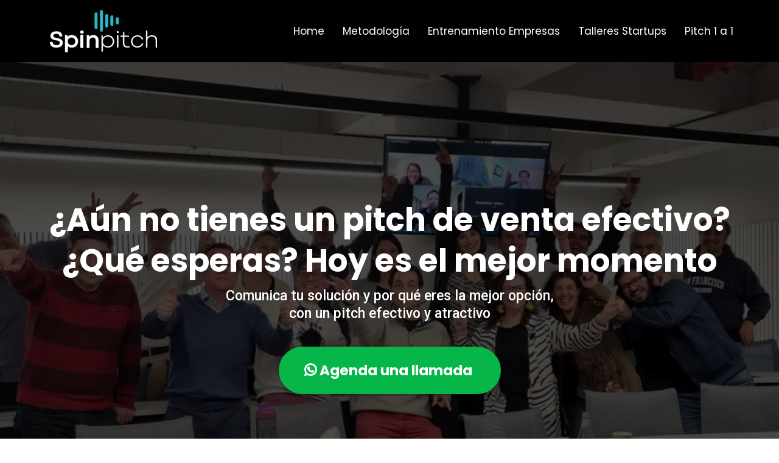

--- FILE ---
content_type: text/html; charset=utf-8
request_url: https://spinpitch.cl/
body_size: 36317
content:
<!DOCTYPE html><html  lang="en" data-capo=""><head><meta charset="utf-8">
<meta name="viewport" content="width=device-width, initial-scale=1">
<title>Home - Spinpitch</title>
<link rel="preconnect" href="https://fonts.gstatic.com/" crossorigin="anonymous">
<link rel="stylesheet" href="https://fonts.googleapis.com/css?family=Lato:100,100i,200,200i,300,300i,400,400i,500,500i,600,600i,700,700i,800,800i,900,900i%7COpen%20Sans:100,100i,200,200i,300,300i,400,400i,500,500i,600,600i,700,700i,800,800i,900,900i%7CMontserrat:100,100i,200,200i,300,300i,400,400i,500,500i,600,600i,700,700i,800,800i,900,900i%7CPoppins:100,100i,200,200i,300,300i,400,400i,500,500i,600,600i,700,700i,800,800i,900,900i%7CRoboto:100,100i,200,200i,300,300i,400,400i,500,500i,600,600i,700,700i,800,800i,900,900i%7C'Poppins':100,100i,200,200i,300,300i,400,400i,500,500i,600,600i,700,700i,800,800i,900,900i%7C''Poppins'':100,100i,200,200i,300,300i,400,400i,500,500i,600,600i,700,700i,800,800i,900,900i%7C''Roboto'':100,100i,200,200i,300,300i,400,400i,500,500i,600,600i,700,700i,800,800i,900,900i&display=swap" media="print" onload="this.media='all'">
<style type="text/css"> 

 :root{ --primary: #37ca37;
--secondary: #188bf6;
--white: #ffffff;
--gray: #cbd5e0;
--black: #000000;
--red: #e93d3d;
--orange: #f6ad55;
--yellow: #faf089;
--green: #9ae6b4;
--teal: #81e6d9;
--malibu: #63b3ed;
--indigo: #757BBD;
--purple: #d6bcfa;
--pink: #fbb6ce;
--transparent: transparent;
--overlay: rgba(0, 0, 0, 0.5);
--color-lsxgtg6v: #07b648;
--color-lsxhgwi1: #3a3a3a;
--color-lsxieogn: #f5f5f5;
--color-lsxilld3: #b04fa1;
--color-lsxio9po: #a24894;
--color-lsxirgwq: #c85bb7;
--color-lsxiwr7t: #35c2d0;
--color-lsxj0dwe: #cbcf50;
--color-lsxl1itj: #101f46;
--color-lsyv1v8p: #ec5e87;
--arial: 'Arial';
--lato: 'Lato';
--open-sans: 'Open Sans';
--montserrat: 'Montserrat';
--roboto: 'Roboto';
--inter: 'Inter';
--poppins: 'Poppins';
--headlinefont: 'Poppins';
--contentfont: 'Roboto';
--text-color: #000000;
--link-color: #188bf6; } .bg-fixed{bottom:0;top:0;left:0;right:0;position:fixed;overflow:auto;background-color:var(--white)} 
            
            .drop-zone-draggable .hl_main_popup{padding:20px;margin-top:0;border-color:var(--gray);border-width:10px;border-style:solid;background-color:var(--white);width:720px}
            
          
#hl_main_popup.popup-body{position:absolute!important;left:50%!important;bottom:auto!important;transform:translate(-50%,0)!important;right:auto!important;padding:20px;margin-top:0;border-color:var(--gray);border-width:10px;border-style:solid;background-color:var(--white);width:720px}.--mobile #hl_main_popup.popup-body{width:380px!important}@media screen and (min-width:0px) and (max-width:480px){#hl_main_popup.popup-body{width:380px!important}} 
            
            .drop-zone-draggable .hl_main_popup-Tu-egObtoo{padding:20px;margin-top:0;border-color:var(--gray);border-width:10px;border-style:solid;background-color:var(--white);width:720px}
            
          
#hl_main_popup-Tu-egObtoo.popup-body{position:absolute!important;left:50%!important;bottom:auto!important;transform:translate(-50%,0)!important;right:auto!important;padding:20px;margin-top:0;border-color:var(--gray);border-width:10px;border-style:solid;background-color:var(--white);width:720px}.--mobile #hl_main_popup-Tu-egObtoo.popup-body{width:380px!important}@media screen and (min-width:0px) and (max-width:480px){#hl_main_popup-Tu-egObtoo.popup-body{width:380px!important}} 
 /* ---- header styles ----- */  
 :root{--white:#ffffff;--black:#000000;--transparent:transparent;--color-lsyv1v8p:#ec5e87}.hl_page-preview--content .row-BCBNIk175K,.hl_page-preview--content .section-1ifG_GUdO-{padding:1px 0;margin:0;background-color:var(--black);border-color:var(--black);border-width:2px;border-style:solid}.hl_page-preview--content .row-BCBNIk175K{padding:0;background-color:var(--transparent);width:100%}.hl_page-preview--content .cnav-menu-w9eoBzA1u0,.hl_page-preview--content .col-gGYPGyTxAs{background-color:var(--black);border-color:var(--black);border-width:2px;border-style:solid}.hl_page-preview--content .col-gGYPGyTxAs{padding:0 5px;width:100%;margin:0}.hl_page-preview--content .cnav-menu-w9eoBzA1u0{font-family:var(--headlinefont);padding:0 0 0 10px;margin-top:0;mobile-background-color:var(--black);color:var(--white);cart-icon-color:#000;cart-icon-active-color:#155eef;bold-text-color:var(--white);italic-text-color:var(--text-color);underline-text-color:var(--text-color);icon-color:var(--white);secondary-color:var(--color-lsyv1v8p);nav-menu-item-hover-background-color:var(--black);line-height:1.3em;text-transform:none;letter-spacing:0;text-align:center;nav-menu-item-spacing-x:15px;nav-menu-item-spacing-y:15px;dropdown-background:var(--white);dropdown-text-color:var(--black);dropdown-hover-color:var(--black);dropdown-item-spacing:10px}@media screen and (min-width:0px) and (max-width:480px){.hl_page-preview--content .cnav-menu-w9eoBzA1u0{padding-left:0}}#section-1ifG_GUdO->.inner{max-width:1170px}#col-gGYPGyTxAs>.inner{flex-direction:column;justify-content:center;align-items:inherit;flex-wrap:nowrap}#nav-menu-w9eoBzA1u0 .nav-menu,.--mobile #nav-menu-w9eoBzA1u0 .nav-menu{font-size:17px;font-weight:undefined}#nav-menu-popup.nav-menu-w9eoBzA1u0 .nav-menu-body{background:var(--black)}#nav-menu-w9eoBzA1u0 .nav-menu li.nav-menu-item{display:flex;align-items:center;white-space:nowrap}#nav-menu-w9eoBzA1u0 .items-cart-active{color:#155eef}#nav-menu-w9eoBzA1u0 .items-cart{color:#000}#nav-menu-popup.nav-menu-w9eoBzA1u0 .nav-menu .nav-menu-item a,#nav-menu-w9eoBzA1u0 .nav-menu .nav-menu-item a{color:var(--white);cursor:pointer;height:inherit;display:flex;align-items:center;padding:15px;transition:all .3s ease}#nav-menu-w9eoBzA1u0 .nav-menu .nav-menu-item:hover a{color:var(--color-lsyv1v8p);background:var(--black)}#nav-menu-popup.nav-menu-w9eoBzA1u0 .nav-menu .nav-menu-item:hover a,#nav-menu-popup.nav-menu-w9eoBzA1u0 .nav-menu-body .nav-menu .nav-menu-item:hover{color:var(--color-lsyv1v8p)}.--mobile #nav-menu-w9eoBzA1u0 .nav-menu .dropdown-menu .dropdown-item{font-size:15px;font-weight:undefined}#nav-menu-popup.nav-menu-w9eoBzA1u0 .nav-menu{font-size:17px;font-family:var(--headlinefont);font-weight:undefined}#nav-menu-popup.nav-menu-w9eoBzA1u0 .nav-menu-body .close-menu{color:var(--white);font-size:17px;font-weight:600}#nav-menu-popup.nav-menu-w9eoBzA1u0 .nav-menu-body .nav-menu .nav-menu-item{color:var(--white);text-align:center;transition:all .3s ease;font-size:15px;font-weight:undefined}#nav-menu-w9eoBzA1u0 .nav-menu .dropdown-menu .dropdown-item{font-size:15px;text-align:center;font-weight:undefined}#nav-menu-popup.nav-menu-w9eoBzA1u0 .nav-menu .nav-dropdown-menu .nav-menu-item:hover a,#nav-menu-w9eoBzA1u0 .nav-menu .dropdown-menu .dropdown-item a{color:var(--black);background:var(--white);padding:10px;transition:all .3s ease}#nav-menu-popup.nav-menu-w9eoBzA1u0 .nav-menu-body .nav-dropdown-menu .nav-menu-item a,#nav-menu-popup.nav-menu-w9eoBzA1u0 .nav-menu-body .nav-dropdown-menu .nav-menu-item:hover a,#nav-menu-w9eoBzA1u0 .nav-menu .dropdown-menu .dropdown-item:hover a{color:var(--black)}#nav-menu-popup.nav-menu-w9eoBzA1u0 .nav-menu-body .nav-dropdown-menu .nav-menu-item{background:var(--white);font-size:15px;font-weight:undefined}#nav-menu-w9eoBzA1u0 .nav-menu-mobile span::before{cursor:pointer;color:var(--white);content:"";font-family:"Font Awesome 5 Free";font-size:17px;font-weight:600}@media screen and (min-width:0px) and (max-width:480px){.nav-menu-w9eoBzA1u0 .branding .title{font-size:17px;line-height:1.3em;font-weight:undefined}#nav-menu-w9eoBzA1u0 .hl-autocomplete-results li{font-size:17px}}@media screen and (min-width:481px) and (max-width:10000px){.nav-menu-w9eoBzA1u0 .branding .title{font-size:17px;line-height:1.3em;font-weight:undefined}#nav-menu-w9eoBzA1u0 .hl-autocomplete-results li{font-size:17px}}#nav-menu-w9eoBzA1u0 strong{color:var(--white)!important;font-weight:700}#nav-menu-w9eoBzA1u0 em,#nav-menu-w9eoBzA1u0 u{color:var(--text-color)!important}#nav-menu-w9eoBzA1u0 .hl-autocomplete-input{border:1px solid #cacaca;margin:1px;border-radius:16px}#nav-menu-w9eoBzA1u0 .hl-autocomplete{font-family:inherit}#nav-menu-w9eoBzA1u0 .hl-autocomplete-button{background:#fff}#nav-menu-w9eoBzA1u0 .hl-autocomplete-input-wrapper{color:#000;background-color:#fff}#nav-menu-w9eoBzA1u0 .hl-autocomplete-results{border:1px solid #cacaca;border-top:none;border-radius:16px;border-top-left-radius:0;border-top-right-radius:0;color:var(--white);background-color:var(--black)}#nav-menu-w9eoBzA1u0 .hl-autocomplete-input:hover{border-width:1.5px;margin:.5px}#nav-menu-w9eoBzA1u0 .hl-autocomplete-input:focus-within{border-width:2px;margin:0} 
 /* ---- Section styles ----- */ 
:root{--white:#ffffff;--black:#000000;--transparent:transparent;--color-lsxgtg6v:#07b648}.hl_page-preview--content .section-fy9KJDm86K{padding:200px 0;margin:0;background-color:var(--black);border-color:var(--black);border-width:2px;border-style:solid}@media screen and (min-width:0px) and (max-width:480px){.hl_page-preview--content .section-fy9KJDm86K{padding-top:60px;padding-bottom:60px}}.hl_page-preview--content .col-zrTzEF7Qtz,.hl_page-preview--content .row-ls_WKFccEO{margin:0;padding:15px 0;background-color:var(--transparent);border-color:var(--black);border-width:2px;border-style:solid;width:100%}.hl_page-preview--content .col-zrTzEF7Qtz{padding:10px 5px}.hl_page-preview--content .button-m-OJdLxFwC{margin:0;text-align:center}.hl_page-preview--content .cbutton-m-OJdLxFwC{font-family:var(--headlinefont);background-color:var(--color-lsxgtg6v);color:var(--white);secondary-color:var(--white);text-decoration:none;padding:15px 20px;font-weight:700;border-color:var(--color-lsxgtg6v);border-width:2px;border-style:solid;letter-spacing:0;text-transform:none;text-shadow:0 0 0 transparent;width:auto%}.hl_page-preview--content #heading-zMkdJaxlyW,.hl_page-preview--content #sub-heading-K45qH4Np_L{margin:0}.hl_page-preview--content .cheading-zMkdJaxlyW,.hl_page-preview--content .csub-heading-K45qH4Np_L{font-family:var(--contentfont);background-color:var(--transparent);color:var(--white);icon-color:var(--text-color);font-weight:400;padding:0 0 40px;opacity:1;text-shadow:0 0 0 transparent;border-color:var(--black);border-width:2px;border-style:solid;line-height:1.3em;letter-spacing:0;text-align:center}.hl_page-preview--content .cheading-zMkdJaxlyW{font-family:var(--headlinefont);color:var(--text-color);padding:0 0 10px}#section-fy9KJDm86K>.inner{max-width:1170px}#col-zrTzEF7Qtz>.inner{flex-direction:column;justify-content:center;align-items:inherit;flex-wrap:nowrap}.button-m-OJdLxFwC .button-icon-start:before{content:"";font-family:"Font Awesome 5 Brands";font-weight:700}@media screen and (min-width:481px) and (max-width:10000px){.button-m-OJdLxFwC .button-icon-end,.button-m-OJdLxFwC .button-icon-start,.button-m-OJdLxFwC .main-heading-button{font-size:23px;font-weight:undefined}.button-m-OJdLxFwC .button-icon-start{margin-right:5px}.button-m-OJdLxFwC .button-icon-end{margin-left:5px}.button-m-OJdLxFwC .sub-heading-button{font-size:15px;color:var(--white);font-weight:undefined}}@media screen and (min-width:0px) and (max-width:480px){.button-m-OJdLxFwC .button-icon-end,.button-m-OJdLxFwC .button-icon-start,.button-m-OJdLxFwC .main-heading-button{font-size:20px;font-weight:undefined}.button-m-OJdLxFwC .button-icon-start{margin-right:5px}.button-m-OJdLxFwC .button-icon-end{margin-left:5px}.button-m-OJdLxFwC .sub-heading-button{font-size:15px;color:var(--white);font-weight:undefined}}.heading-zMkdJaxlyW,.sub-heading-K45qH4Np_L{font-weight:undefined}.heading-zMkdJaxlyW em,.heading-zMkdJaxlyW u,.sub-heading-K45qH4Np_L em,.sub-heading-K45qH4Np_L strong,.sub-heading-K45qH4Np_L u{color:var(--text-color)}.heading-zMkdJaxlyW a,.heading-zMkdJaxlyW a *,.sub-heading-K45qH4Np_L a,.sub-heading-K45qH4Np_L a *{color:var(--link-color);text-decoration:none}.heading-zMkdJaxlyW a u,.heading-zMkdJaxlyW a:hover,.sub-heading-K45qH4Np_L a u,.sub-heading-K45qH4Np_L a:hover{text-decoration:underline}.heading-zMkdJaxlyW a s,.sub-heading-K45qH4Np_L a s{text-decoration:line-through}@media screen and (min-width:0px) and (max-width:480px){.sub-heading-K45qH4Np_L h1,.sub-heading-K45qH4Np_L h2,.sub-heading-K45qH4Np_L h3,.sub-heading-K45qH4Np_L h4,.sub-heading-K45qH4Np_L h5,.sub-heading-K45qH4Np_L h6,.sub-heading-K45qH4Np_L ul li,.sub-heading-K45qH4Np_L.text-output{font-size:20px!important;font-weight:undefined}}@media screen and (min-width:481px) and (max-width:10000px){.sub-heading-K45qH4Np_L h1,.sub-heading-K45qH4Np_L h2,.sub-heading-K45qH4Np_L h3,.sub-heading-K45qH4Np_L h4,.sub-heading-K45qH4Np_L h5,.sub-heading-K45qH4Np_L h6,.sub-heading-K45qH4Np_L ul li,.sub-heading-K45qH4Np_L.text-output{font-size:23px!important;font-weight:undefined}}.heading-zMkdJaxlyW.text-output h1:first-child:before,.heading-zMkdJaxlyW.text-output h2:first-child:before,.heading-zMkdJaxlyW.text-output h3:first-child:before,.heading-zMkdJaxlyW.text-output h4:first-child:before,.heading-zMkdJaxlyW.text-output h5:first-child:before,.heading-zMkdJaxlyW.text-output h6:first-child:before,.heading-zMkdJaxlyW.text-output p:first-child:before,.sub-heading-K45qH4Np_L.text-output h1:first-child:before,.sub-heading-K45qH4Np_L.text-output h2:first-child:before,.sub-heading-K45qH4Np_L.text-output h3:first-child:before,.sub-heading-K45qH4Np_L.text-output h4:first-child:before,.sub-heading-K45qH4Np_L.text-output h5:first-child:before,.sub-heading-K45qH4Np_L.text-output h6:first-child:before,.sub-heading-K45qH4Np_L.text-output p:first-child:before{color:var(--text-color);content:'\';
    font-family: '';margin-right:5px;font-weight:700}.heading-zMkdJaxlyW strong{color:var(--white)}@media screen and (min-width:0px) and (max-width:480px){.heading-zMkdJaxlyW h1,.heading-zMkdJaxlyW h2,.heading-zMkdJaxlyW h3,.heading-zMkdJaxlyW h4,.heading-zMkdJaxlyW h5,.heading-zMkdJaxlyW h6,.heading-zMkdJaxlyW ul li,.heading-zMkdJaxlyW.text-output{font-size:30px!important;font-weight:undefined}}@media screen and (min-width:481px) and (max-width:10000px){.heading-zMkdJaxlyW h1,.heading-zMkdJaxlyW h2,.heading-zMkdJaxlyW h3,.heading-zMkdJaxlyW h4,.heading-zMkdJaxlyW h5,.heading-zMkdJaxlyW h6,.heading-zMkdJaxlyW ul li,.heading-zMkdJaxlyW.text-output{font-size:52px!important;font-weight:undefined}} 
 /* ---- Section styles ----- */ 
:root{--black:#000000;--transparent:transparent}.hl_page-preview--content .col-lI1V6nQYMB,.hl_page-preview--content .row-ofiIrOqVdB,.hl_page-preview--content .section-jy3CWqOK-k{padding:0;margin:0;background-color:var(--transparent);border-color:var(--black);border-width:2px;border-style:solid}.hl_page-preview--content .col-lI1V6nQYMB,.hl_page-preview--content .row-ofiIrOqVdB{padding:15px 0;width:100%}.hl_page-preview--content .col-lI1V6nQYMB{padding:10px 5px}.hl_page-preview--content .image-mJ2SIpCLIH{margin:0}.hl_page-preview--content .image-1YZvkQmGYX .image-container img,.hl_page-preview--content .image-eTb8e0A3Sn .image-container img,.hl_page-preview--content .image-mJ2SIpCLIH .image-container img,.hl_page-preview--content .image-n1UjBQJrQW .image-container img{box-shadow:undefined;width:100px}.hl_page-preview--content .cimage-mJ2SIpCLIH{padding:10px;background-color:var(--transparent);opacity:1;text-align:center}.hl_page-preview--content .col-CZHJQv4pxl{padding:10px 5px;background-color:var(--transparent);width:100%;border-color:var(--black);border-width:2px;border-style:solid;margin:0}.hl_page-preview--content .image-eTb8e0A3Sn{margin:0}.hl_page-preview--content .cimage-eTb8e0A3Sn{padding:10px;background-color:var(--transparent);opacity:1;text-align:center}.hl_page-preview--content .col-LpwnUiKCto{padding:10px 5px;background-color:var(--transparent);width:100%;border-color:var(--black);border-width:2px;border-style:solid;margin:0}.hl_page-preview--content .image-n1UjBQJrQW{margin:0}.hl_page-preview--content .cimage-n1UjBQJrQW{padding:0 10px 0 0;background-color:var(--transparent);opacity:1;text-align:center}.hl_page-preview--content .col-Cw_2w7VJYe{padding:10px 5px;background-color:var(--transparent);width:100%;border-color:var(--black);border-width:2px;border-style:solid;margin:0}.hl_page-preview--content .image-1YZvkQmGYX{margin:0}.hl_page-preview--content .cimage-1YZvkQmGYX{padding:0;background-color:var(--transparent);opacity:1;text-align:center}.hl_page-preview--content .col-C8TWJcF6xc{padding:10px 5px;background-color:var(--transparent);width:100%;border-color:var(--black);border-width:2px;border-style:solid;margin:0}.hl_page-preview--content .image-B501Fefr9b{margin:0}.hl_page-preview--content .image-B501Fefr9b .image-container img,.hl_page-preview--content .image-N74ZBXoGWD .image-container img{box-shadow:undefined;width:75px}.hl_page-preview--content .cimage-B501Fefr9b{padding:0;background-color:var(--transparent);opacity:1;text-align:center}.hl_page-preview--content .col-9dy1-Njb6Y{padding:10px 5px;background-color:var(--transparent);width:100%;border-color:var(--black);border-width:2px;border-style:solid;margin:0}.hl_page-preview--content .image-N74ZBXoGWD{margin:0}.hl_page-preview--content .cimage-N74ZBXoGWD{padding:0;background-color:var(--transparent);opacity:1;text-align:center}.hl_page-preview--content .col-iD0qDcGa4T,.hl_page-preview--content .row-4ClsKyoCe2{margin:0;padding:15px 0;background-color:var(--transparent);border-color:var(--black);border-width:2px;border-style:solid;width:100%}.hl_page-preview--content .col-iD0qDcGa4T{padding:10px 5px}#section-jy3CWqOK-k>.inner{max-width:100%}#col-9dy1-Njb6Y>.inner,#col-C8TWJcF6xc>.inner,#col-CZHJQv4pxl>.inner,#col-Cw_2w7VJYe>.inner,#col-LpwnUiKCto>.inner,#col-iD0qDcGa4T>.inner,#col-lI1V6nQYMB>.inner{flex-direction:column;justify-content:center;align-items:inherit;flex-wrap:nowrap} 
 /* ---- Section styles ----- */ 
:root{--white:#ffffff;--black:#000000;--transparent:transparent;--color-lsxgtg6v:#07b648;--color-lsxhgwi1:#3a3a3a;--color-lsxieogn:#f5f5f5;--color-lsxilld3:#b04fa1;--color-lsxio9po:#a24894;--color-lsxirgwq:#c85bb7;--color-lsxiwr7t:#35c2d0;--color-lsxj0dwe:#cbcf50}.hl_page-preview--content .section-WfA2aJfr3t{padding:20px 0;margin:0;background-color:var(--color-lsxieogn);border-color:var(--black);border-width:2px;border-style:solid}.hl_page-preview--content .col-TmeF-tbKie,.hl_page-preview--content .row-HK1mp5aIHh{margin:0;padding:60px 0 15px;background-color:var(--transparent);border-color:var(--black);border-width:2px;border-style:solid;width:100%}.hl_page-preview--content .col-TmeF-tbKie{padding:10px 5px}.hl_page-preview--content .button-XR7g7znyFG{margin:0;text-align:center}.hl_page-preview--content .cbutton-XR7g7znyFG,.hl_page-preview--content .cheading--MmSQ35Li9{font-family:var(--headlinefont);text-shadow:0 0 0 transparent;border-width:2px;border-style:solid;letter-spacing:0}.hl_page-preview--content .cbutton-XR7g7znyFG{background-color:var(--color-lsxgtg6v);color:var(--white);secondary-color:var(--white);text-decoration:none;padding:15px 20px;font-weight:700;border-color:var(--color-lsxgtg6v);text-transform:none;width:auto%}.hl_page-preview--content #heading--MmSQ35Li9{margin:0}.hl_page-preview--content .cheading--MmSQ35Li9{background-color:var(--transparent);color:var(--text-color);icon-color:var(--text-color);font-weight:400;padding:0 0 20px;opacity:1;border-color:var(--black);line-height:1.3em;text-align:center}.hl_page-preview--content .col-2uqTSPuSaX,.hl_page-preview--content .row-wSS2-wJNK6{margin:0;padding:15px 0;background-color:var(--transparent);border-color:var(--black);border-width:2px;border-style:solid;width:100%}.hl_page-preview--content .col-2uqTSPuSaX{padding:10px 5px}.hl_page-preview--content #heading-so5aom2OP8,.hl_page-preview--content #paragraph-zCl3b6MrJF,.hl_page-preview--content #sub-heading-qJc3ZSFoZG,.hl_page-preview--content #sub-heading-zEzPG6QHE8,.hl_page-preview--content .image-l2V2pgCnd1{margin:0}.hl_page-preview--content .image-A4PgBopCfd .image-container img,.hl_page-preview--content .image-efh2BRNbrK .image-container img,.hl_page-preview--content .image-kJP_6PtGhZ .image-container img,.hl_page-preview--content .image-l2V2pgCnd1 .image-container img{box-shadow:undefined}.hl_page-preview--content .cimage-l2V2pgCnd1{padding:10px;background-color:var(--transparent);opacity:1;text-align:center}.hl_page-preview--content .col-i830qbHbAZ,.hl_page-preview--content .csub-heading-zEzPG6QHE8{background-color:var(--transparent);border-color:var(--black);border-width:2px;border-style:solid}.hl_page-preview--content .col-i830qbHbAZ{padding:10px 40px 10px 5px;width:100%;margin:0}.hl_page-preview--content .csub-heading-zEzPG6QHE8{font-family:var(--headlinefont);color:var(--text-color);icon-color:var(--text-color);font-weight:400;padding:0;opacity:1;text-shadow:0 0 0 transparent;line-height:1.3em;letter-spacing:0;text-align:right}@media screen and (min-width:0px) and (max-width:480px){.hl_page-preview--content .csub-heading-zEzPG6QHE8{text-align:center}}.hl_page-preview--content .col-rjxy7oS592,.hl_page-preview--content .row-Dbl-QhsxHO{margin:0 0 20px;padding:15px 0;background-color:var(--transparent);border-color:var(--black);border-width:2px;border-style:solid;width:100%}.hl_page-preview--content .col-rjxy7oS592{padding:40px 10px;background-color:var(--color-lsxj0dwe);border-color:var(--color-lsxj0dwe);margin:0 10px}.hl_page-preview--content .button-VYV9-aqX9X{margin:0;text-align:center}.hl_page-preview--content .cbutton-VYV9-aqX9X{font-family:var(--headlinefont);background-color:var(--white);color:var(--color-lsxj0dwe);secondary-color:var(--white);text-decoration:none;padding:15px 20px;font-weight:700;border-color:var(--white);border-width:2px;border-style:solid;letter-spacing:0;text-transform:none;text-shadow:0 0 0 transparent;width:auto%}.hl_page-preview--content .cheading-so5aom2OP8,.hl_page-preview--content .cparagraph-zCl3b6MrJF,.hl_page-preview--content .csub-heading-qJc3ZSFoZG{font-family:var(--contentfont);background-color:var(--transparent);color:var(--white);icon-color:var(--text-color);font-weight:400;padding:0 0 20px;opacity:1;text-shadow:0 0 0 transparent;border-color:var(--black);border-width:2px;border-style:solid;line-height:1.3em;letter-spacing:0;text-align:center}.hl_page-preview--content .cheading-so5aom2OP8,.hl_page-preview--content .csub-heading-qJc3ZSFoZG{font-family:var(--headlinefont)}.hl_page-preview--content .cheading-so5aom2OP8{color:var(--text-color);padding:0 0 10px}.hl_page-preview--content #heading-S-CojMd7PG,.hl_page-preview--content #paragraph-qKudrDPCju,.hl_page-preview--content #sub-heading-Yp6cM23pV8,.hl_page-preview--content .image-A4PgBopCfd{margin:0}.hl_page-preview--content .cimage-A4PgBopCfd{padding:10px;background-color:var(--transparent);opacity:1;text-align:center}.hl_page-preview--content .col-DfJRHNDCj3{padding:40px 10px;background-color:var(--color-lsxiwr7t);width:100%;border-color:var(--color-lsxiwr7t);border-width:2px;border-style:solid;margin:0 10px}@media screen and (min-width:0px) and (max-width:480px){.hl_page-preview--content .col-DfJRHNDCj3{margin-bottom:20px}}.hl_page-preview--content .button-IxKcbY9oQe{margin:0;text-align:center}.hl_page-preview--content .cbutton-IxKcbY9oQe{font-family:var(--headlinefont);background-color:var(--white);color:var(--color-lsxiwr7t);secondary-color:var(--white);text-decoration:none;padding:15px 20px;font-weight:700;border-color:var(--white);border-width:2px;border-style:solid;letter-spacing:0;text-transform:none;text-shadow:0 0 0 transparent;width:auto%}.hl_page-preview--content .cheading-S-CojMd7PG,.hl_page-preview--content .cparagraph-qKudrDPCju,.hl_page-preview--content .csub-heading-Yp6cM23pV8{font-family:var(--contentfont);background-color:var(--transparent);color:var(--white);icon-color:var(--text-color);font-weight:400;padding:0 0 20px;opacity:1;text-shadow:0 0 0 transparent;border-color:var(--black);border-width:2px;border-style:solid;line-height:1.3em;letter-spacing:0;text-align:center}.hl_page-preview--content .cheading-S-CojMd7PG,.hl_page-preview--content .csub-heading-Yp6cM23pV8{font-family:var(--headlinefont);padding:0}.hl_page-preview--content .cheading-S-CojMd7PG{color:var(--text-color);padding:0 0 10px}.hl_page-preview--content #heading-avhBpB7zLQ,.hl_page-preview--content #paragraph-6JAI21VnwW,.hl_page-preview--content #sub-heading-T9XKm1nHM4,.hl_page-preview--content .image-kJP_6PtGhZ{margin:0}.hl_page-preview--content .cimage-kJP_6PtGhZ{padding:10px;background-color:var(--transparent);opacity:1;text-align:center}.hl_page-preview--content .col-TdDouylhP9{padding:40px 10px;background-color:var(--color-lsxirgwq);width:100%;border-color:var(--color-lsxilld3);border-width:2px;border-style:solid;margin:0 10px}@media screen and (min-width:0px) and (max-width:480px){.hl_page-preview--content .col-TdDouylhP9{margin-bottom:20px}}.hl_page-preview--content .button-GMV5ImQgzP{margin:0;text-align:center}.hl_page-preview--content .cbutton-GMV5ImQgzP{font-family:var(--headlinefont);background-color:var(--white);color:var(--color-lsxio9po);secondary-color:var(--white);text-decoration:none;padding:15px 20px;font-weight:700;border-color:var(--white);border-width:2px;border-style:solid;letter-spacing:0;text-transform:none;text-shadow:0 0 0 transparent;width:auto%}.hl_page-preview--content .cheading-avhBpB7zLQ,.hl_page-preview--content .cparagraph-6JAI21VnwW,.hl_page-preview--content .csub-heading-T9XKm1nHM4{font-family:var(--contentfont);background-color:var(--transparent);color:var(--white);icon-color:var(--text-color);font-weight:400;padding:0 0 20px;opacity:1;text-shadow:0 0 0 transparent;border-color:var(--black);border-width:2px;border-style:solid;line-height:1.3em;letter-spacing:0;text-align:center}.hl_page-preview--content .cheading-avhBpB7zLQ,.hl_page-preview--content .csub-heading-T9XKm1nHM4{font-family:var(--headlinefont);padding:0}.hl_page-preview--content .cheading-avhBpB7zLQ{color:var(--text-color);padding:0 0 10px}.hl_page-preview--content #heading-Azjz8i9Beh,.hl_page-preview--content .image-efh2BRNbrK{margin:0}.hl_page-preview--content .cimage-efh2BRNbrK{padding:10px;background-color:var(--transparent);opacity:1;text-align:center}.hl_page-preview--content .row-ngiFTcMQ0t{margin:0;padding:15px 0;width:100%}.hl_page-preview--content .cheading-Azjz8i9Beh,.hl_page-preview--content .col-n6S5r3iWBZ,.hl_page-preview--content .row-ngiFTcMQ0t{background-color:var(--transparent);border-color:var(--black);border-width:2px;border-style:solid}.hl_page-preview--content .col-n6S5r3iWBZ{padding:10px 5px;width:100%;margin:0}.hl_page-preview--content .cheading-Azjz8i9Beh{font-family:var(--headlinefont);color:var(--text-color);icon-color:var(--text-color);font-weight:400;padding:0;opacity:1;text-shadow:0 0 0 transparent;line-height:1.3em;letter-spacing:0;text-align:center}#section-WfA2aJfr3t>.inner{max-width:1170px}#col-2uqTSPuSaX>.inner,#col-DfJRHNDCj3>.inner,#col-TdDouylhP9>.inner,#col-TmeF-tbKie>.inner,#col-i830qbHbAZ>.inner,#col-n6S5r3iWBZ>.inner,#col-rjxy7oS592>.inner{flex-direction:column;justify-content:center;align-items:inherit;flex-wrap:nowrap}.button-XR7g7znyFG .button-icon-start:before{content:"";font-family:"Font Awesome 5 Brands";font-weight:700}@media screen and (min-width:481px) and (max-width:10000px){.button-XR7g7znyFG .button-icon-end,.button-XR7g7znyFG .button-icon-start,.button-XR7g7znyFG .main-heading-button{font-size:23px;font-weight:undefined}.button-XR7g7znyFG .button-icon-start{margin-right:5px}.button-XR7g7znyFG .button-icon-end{margin-left:5px}.button-XR7g7znyFG .sub-heading-button{font-size:15px;color:var(--white);font-weight:undefined}}@media screen and (min-width:0px) and (max-width:480px){.button-XR7g7znyFG .button-icon-end,.button-XR7g7znyFG .button-icon-start,.button-XR7g7znyFG .main-heading-button{font-size:20px;font-weight:undefined}.button-XR7g7znyFG .button-icon-start{margin-right:5px}.button-XR7g7znyFG .button-icon-end{margin-left:5px}.button-XR7g7znyFG .sub-heading-button{font-size:15px;color:var(--white);font-weight:undefined}}.heading--MmSQ35Li9,.heading-Azjz8i9Beh,.heading-S-CojMd7PG,.heading-avhBpB7zLQ,.heading-so5aom2OP8,.paragraph-6JAI21VnwW,.paragraph-qKudrDPCju,.paragraph-zCl3b6MrJF,.sub-heading-T9XKm1nHM4,.sub-heading-Yp6cM23pV8,.sub-heading-qJc3ZSFoZG,.sub-heading-zEzPG6QHE8{font-weight:undefined}.heading--MmSQ35Li9 em,.heading--MmSQ35Li9 strong,.heading--MmSQ35Li9 u,.heading-so5aom2OP8 em,.heading-so5aom2OP8 u,.paragraph-zCl3b6MrJF em,.paragraph-zCl3b6MrJF strong,.paragraph-zCl3b6MrJF u,.sub-heading-qJc3ZSFoZG em,.sub-heading-qJc3ZSFoZG strong,.sub-heading-qJc3ZSFoZG u,.sub-heading-zEzPG6QHE8 em,.sub-heading-zEzPG6QHE8 strong,.sub-heading-zEzPG6QHE8 u{color:var(--text-color)}.heading--MmSQ35Li9 a,.heading--MmSQ35Li9 a *,.heading-Azjz8i9Beh a,.heading-Azjz8i9Beh a *,.heading-S-CojMd7PG a,.heading-S-CojMd7PG a *,.heading-avhBpB7zLQ a,.heading-avhBpB7zLQ a *,.heading-so5aom2OP8 a,.heading-so5aom2OP8 a *,.paragraph-6JAI21VnwW a,.paragraph-6JAI21VnwW a *,.paragraph-qKudrDPCju a,.paragraph-qKudrDPCju a *,.paragraph-zCl3b6MrJF a,.paragraph-zCl3b6MrJF a *,.sub-heading-T9XKm1nHM4 a,.sub-heading-T9XKm1nHM4 a *,.sub-heading-Yp6cM23pV8 a,.sub-heading-Yp6cM23pV8 a *,.sub-heading-qJc3ZSFoZG a,.sub-heading-qJc3ZSFoZG a *,.sub-heading-zEzPG6QHE8 a,.sub-heading-zEzPG6QHE8 a *{color:var(--link-color);text-decoration:none}.heading--MmSQ35Li9 a u,.heading--MmSQ35Li9 a:hover,.heading-Azjz8i9Beh a u,.heading-Azjz8i9Beh a:hover,.heading-S-CojMd7PG a u,.heading-S-CojMd7PG a:hover,.heading-avhBpB7zLQ a u,.heading-avhBpB7zLQ a:hover,.heading-so5aom2OP8 a u,.heading-so5aom2OP8 a:hover,.paragraph-6JAI21VnwW a u,.paragraph-6JAI21VnwW a:hover,.paragraph-qKudrDPCju a u,.paragraph-qKudrDPCju a:hover,.paragraph-zCl3b6MrJF a u,.paragraph-zCl3b6MrJF a:hover,.sub-heading-T9XKm1nHM4 a u,.sub-heading-T9XKm1nHM4 a:hover,.sub-heading-Yp6cM23pV8 a u,.sub-heading-Yp6cM23pV8 a:hover,.sub-heading-qJc3ZSFoZG a u,.sub-heading-qJc3ZSFoZG a:hover,.sub-heading-zEzPG6QHE8 a u,.sub-heading-zEzPG6QHE8 a:hover{text-decoration:underline}.heading--MmSQ35Li9 a s,.heading-Azjz8i9Beh a s,.heading-S-CojMd7PG a s,.heading-avhBpB7zLQ a s,.heading-so5aom2OP8 a s,.paragraph-6JAI21VnwW a s,.paragraph-qKudrDPCju a s,.paragraph-zCl3b6MrJF a s,.sub-heading-T9XKm1nHM4 a s,.sub-heading-Yp6cM23pV8 a s,.sub-heading-qJc3ZSFoZG a s,.sub-heading-zEzPG6QHE8 a s{text-decoration:line-through}@media screen and (min-width:0px) and (max-width:480px){.heading--MmSQ35Li9 h1,.heading--MmSQ35Li9 h2,.heading--MmSQ35Li9 h3,.heading--MmSQ35Li9 h4,.heading--MmSQ35Li9 h5,.heading--MmSQ35Li9 h6,.heading--MmSQ35Li9 ul li,.heading--MmSQ35Li9.text-output{font-size:30px!important;font-weight:undefined}}@media screen and (min-width:481px) and (max-width:10000px){.heading--MmSQ35Li9 h1,.heading--MmSQ35Li9 h2,.heading--MmSQ35Li9 h3,.heading--MmSQ35Li9 h4,.heading--MmSQ35Li9 h5,.heading--MmSQ35Li9 h6,.heading--MmSQ35Li9 ul li,.heading--MmSQ35Li9.text-output{font-size:30px!important;font-weight:undefined}}.heading--MmSQ35Li9.text-output h1:first-child:before,.heading--MmSQ35Li9.text-output h2:first-child:before,.heading--MmSQ35Li9.text-output h3:first-child:before,.heading--MmSQ35Li9.text-output h4:first-child:before,.heading--MmSQ35Li9.text-output h5:first-child:before,.heading--MmSQ35Li9.text-output h6:first-child:before,.heading--MmSQ35Li9.text-output p:first-child:before,.heading-Azjz8i9Beh.text-output h1:first-child:before,.heading-Azjz8i9Beh.text-output h2:first-child:before,.heading-Azjz8i9Beh.text-output h3:first-child:before,.heading-Azjz8i9Beh.text-output h4:first-child:before,.heading-Azjz8i9Beh.text-output h5:first-child:before,.heading-Azjz8i9Beh.text-output h6:first-child:before,.heading-Azjz8i9Beh.text-output p:first-child:before,.heading-S-CojMd7PG.text-output h1:first-child:before,.heading-S-CojMd7PG.text-output h2:first-child:before,.heading-S-CojMd7PG.text-output h3:first-child:before,.heading-S-CojMd7PG.text-output h4:first-child:before,.heading-S-CojMd7PG.text-output h5:first-child:before,.heading-S-CojMd7PG.text-output h6:first-child:before,.heading-S-CojMd7PG.text-output p:first-child:before,.heading-avhBpB7zLQ.text-output h1:first-child:before,.heading-avhBpB7zLQ.text-output h2:first-child:before,.heading-avhBpB7zLQ.text-output h3:first-child:before,.heading-avhBpB7zLQ.text-output h4:first-child:before,.heading-avhBpB7zLQ.text-output h5:first-child:before,.heading-avhBpB7zLQ.text-output h6:first-child:before,.heading-avhBpB7zLQ.text-output p:first-child:before,.heading-so5aom2OP8.text-output h1:first-child:before,.heading-so5aom2OP8.text-output h2:first-child:before,.heading-so5aom2OP8.text-output h3:first-child:before,.heading-so5aom2OP8.text-output h4:first-child:before,.heading-so5aom2OP8.text-output h5:first-child:before,.heading-so5aom2OP8.text-output h6:first-child:before,.heading-so5aom2OP8.text-output p:first-child:before,.paragraph-6JAI21VnwW.text-output h1:first-child:before,.paragraph-6JAI21VnwW.text-output h2:first-child:before,.paragraph-6JAI21VnwW.text-output h3:first-child:before,.paragraph-6JAI21VnwW.text-output h4:first-child:before,.paragraph-6JAI21VnwW.text-output h5:first-child:before,.paragraph-6JAI21VnwW.text-output h6:first-child:before,.paragraph-6JAI21VnwW.text-output p:first-child:before,.paragraph-qKudrDPCju.text-output h1:first-child:before,.paragraph-qKudrDPCju.text-output h2:first-child:before,.paragraph-qKudrDPCju.text-output h3:first-child:before,.paragraph-qKudrDPCju.text-output h4:first-child:before,.paragraph-qKudrDPCju.text-output h5:first-child:before,.paragraph-qKudrDPCju.text-output h6:first-child:before,.paragraph-qKudrDPCju.text-output p:first-child:before,.paragraph-zCl3b6MrJF.text-output h1:first-child:before,.paragraph-zCl3b6MrJF.text-output h2:first-child:before,.paragraph-zCl3b6MrJF.text-output h3:first-child:before,.paragraph-zCl3b6MrJF.text-output h4:first-child:before,.paragraph-zCl3b6MrJF.text-output h5:first-child:before,.paragraph-zCl3b6MrJF.text-output h6:first-child:before,.paragraph-zCl3b6MrJF.text-output p:first-child:before,.sub-heading-T9XKm1nHM4.text-output h1:first-child:before,.sub-heading-T9XKm1nHM4.text-output h2:first-child:before,.sub-heading-T9XKm1nHM4.text-output h3:first-child:before,.sub-heading-T9XKm1nHM4.text-output h4:first-child:before,.sub-heading-T9XKm1nHM4.text-output h5:first-child:before,.sub-heading-T9XKm1nHM4.text-output h6:first-child:before,.sub-heading-T9XKm1nHM4.text-output p:first-child:before,.sub-heading-Yp6cM23pV8.text-output h1:first-child:before,.sub-heading-Yp6cM23pV8.text-output h2:first-child:before,.sub-heading-Yp6cM23pV8.text-output h3:first-child:before,.sub-heading-Yp6cM23pV8.text-output h4:first-child:before,.sub-heading-Yp6cM23pV8.text-output h5:first-child:before,.sub-heading-Yp6cM23pV8.text-output h6:first-child:before,.sub-heading-Yp6cM23pV8.text-output p:first-child:before,.sub-heading-qJc3ZSFoZG.text-output h1:first-child:before,.sub-heading-qJc3ZSFoZG.text-output h2:first-child:before,.sub-heading-qJc3ZSFoZG.text-output h3:first-child:before,.sub-heading-qJc3ZSFoZG.text-output h4:first-child:before,.sub-heading-qJc3ZSFoZG.text-output h5:first-child:before,.sub-heading-qJc3ZSFoZG.text-output h6:first-child:before,.sub-heading-qJc3ZSFoZG.text-output p:first-child:before,.sub-heading-zEzPG6QHE8.text-output h1:first-child:before,.sub-heading-zEzPG6QHE8.text-output h2:first-child:before,.sub-heading-zEzPG6QHE8.text-output h3:first-child:before,.sub-heading-zEzPG6QHE8.text-output h4:first-child:before,.sub-heading-zEzPG6QHE8.text-output h5:first-child:before,.sub-heading-zEzPG6QHE8.text-output h6:first-child:before,.sub-heading-zEzPG6QHE8.text-output p:first-child:before{color:var(--text-color);content:'\';
    font-family: '';margin-right:5px;font-weight:700}@media screen and (min-width:0px) and (max-width:480px){.sub-heading-zEzPG6QHE8 h1,.sub-heading-zEzPG6QHE8 h2,.sub-heading-zEzPG6QHE8 h3,.sub-heading-zEzPG6QHE8 h4,.sub-heading-zEzPG6QHE8 h5,.sub-heading-zEzPG6QHE8 h6,.sub-heading-zEzPG6QHE8 ul li,.sub-heading-zEzPG6QHE8.text-output{font-size:20px!important;font-weight:undefined}}@media screen and (min-width:481px) and (max-width:10000px){.sub-heading-zEzPG6QHE8 h1,.sub-heading-zEzPG6QHE8 h2,.sub-heading-zEzPG6QHE8 h3,.sub-heading-zEzPG6QHE8 h4,.sub-heading-zEzPG6QHE8 h5,.sub-heading-zEzPG6QHE8 h6,.sub-heading-zEzPG6QHE8 ul li,.sub-heading-zEzPG6QHE8.text-output{font-size:24px!important;font-weight:undefined}}@media screen and (min-width:481px) and (max-width:10000px){.button-VYV9-aqX9X .button-icon-end,.button-VYV9-aqX9X .button-icon-start,.button-VYV9-aqX9X .main-heading-button{font-size:20px;font-weight:undefined}.button-VYV9-aqX9X .button-icon-start{margin-right:5px}.button-VYV9-aqX9X .button-icon-end{margin-left:5px}.button-VYV9-aqX9X .sub-heading-button{font-size:15px;color:var(--white);font-weight:undefined}}@media screen and (min-width:0px) and (max-width:480px){.button-VYV9-aqX9X .button-icon-end,.button-VYV9-aqX9X .button-icon-start,.button-VYV9-aqX9X .main-heading-button{font-size:20px;font-weight:undefined}.button-VYV9-aqX9X .button-icon-start{margin-right:5px}.button-VYV9-aqX9X .button-icon-end{margin-left:5px}.button-VYV9-aqX9X .sub-heading-button{font-size:15px;color:var(--white);font-weight:undefined}}@media screen and (min-width:0px) and (max-width:480px){.paragraph-zCl3b6MrJF h1,.paragraph-zCl3b6MrJF h2,.paragraph-zCl3b6MrJF h3,.paragraph-zCl3b6MrJF h4,.paragraph-zCl3b6MrJF h5,.paragraph-zCl3b6MrJF h6,.paragraph-zCl3b6MrJF ul li,.paragraph-zCl3b6MrJF.text-output{font-size:16px!important;font-weight:undefined}}@media screen and (min-width:481px) and (max-width:10000px){.paragraph-zCl3b6MrJF h1,.paragraph-zCl3b6MrJF h2,.paragraph-zCl3b6MrJF h3,.paragraph-zCl3b6MrJF h4,.paragraph-zCl3b6MrJF h5,.paragraph-zCl3b6MrJF h6,.paragraph-zCl3b6MrJF ul li,.paragraph-zCl3b6MrJF.text-output{font-size:16px!important;font-weight:undefined}}@media screen and (min-width:0px) and (max-width:480px){.sub-heading-qJc3ZSFoZG h1,.sub-heading-qJc3ZSFoZG h2,.sub-heading-qJc3ZSFoZG h3,.sub-heading-qJc3ZSFoZG h4,.sub-heading-qJc3ZSFoZG h5,.sub-heading-qJc3ZSFoZG h6,.sub-heading-qJc3ZSFoZG ul li,.sub-heading-qJc3ZSFoZG.text-output{font-size:20px!important;font-weight:undefined}}@media screen and (min-width:481px) and (max-width:10000px){.sub-heading-qJc3ZSFoZG h1,.sub-heading-qJc3ZSFoZG h2,.sub-heading-qJc3ZSFoZG h3,.sub-heading-qJc3ZSFoZG h4,.sub-heading-qJc3ZSFoZG h5,.sub-heading-qJc3ZSFoZG h6,.sub-heading-qJc3ZSFoZG ul li,.sub-heading-qJc3ZSFoZG.text-output{font-size:20px!important;font-weight:undefined}}.heading-so5aom2OP8 strong{color:var(--white)}@media screen and (min-width:0px) and (max-width:480px){.heading-so5aom2OP8 h1,.heading-so5aom2OP8 h2,.heading-so5aom2OP8 h3,.heading-so5aom2OP8 h4,.heading-so5aom2OP8 h5,.heading-so5aom2OP8 h6,.heading-so5aom2OP8 ul li,.heading-so5aom2OP8.text-output{font-size:23px!important;font-weight:undefined}}@media screen and (min-width:481px) and (max-width:10000px){.heading-so5aom2OP8 h1,.heading-so5aom2OP8 h2,.heading-so5aom2OP8 h3,.heading-so5aom2OP8 h4,.heading-so5aom2OP8 h5,.heading-so5aom2OP8 h6,.heading-so5aom2OP8 ul li,.heading-so5aom2OP8.text-output{font-size:23px!important;font-weight:undefined}}@media screen and (min-width:481px) and (max-width:10000px){.button-IxKcbY9oQe .button-icon-end,.button-IxKcbY9oQe .button-icon-start,.button-IxKcbY9oQe .main-heading-button{font-size:20px;font-weight:undefined}.button-IxKcbY9oQe .button-icon-start{margin-right:5px}.button-IxKcbY9oQe .button-icon-end{margin-left:5px}.button-IxKcbY9oQe .sub-heading-button{font-size:15px;color:var(--white);font-weight:undefined}}@media screen and (min-width:0px) and (max-width:480px){.button-IxKcbY9oQe .button-icon-end,.button-IxKcbY9oQe .button-icon-start,.button-IxKcbY9oQe .main-heading-button{font-size:20px;font-weight:undefined}.button-IxKcbY9oQe .button-icon-start{margin-right:5px}.button-IxKcbY9oQe .button-icon-end{margin-left:5px}.button-IxKcbY9oQe .sub-heading-button{font-size:15px;color:var(--white);font-weight:undefined}}.heading-Azjz8i9Beh em,.heading-Azjz8i9Beh u,.heading-S-CojMd7PG em,.heading-S-CojMd7PG u,.heading-avhBpB7zLQ em,.heading-avhBpB7zLQ u,.paragraph-6JAI21VnwW em,.paragraph-qKudrDPCju em,.paragraph-qKudrDPCju strong,.paragraph-qKudrDPCju u,.sub-heading-Yp6cM23pV8 em,.sub-heading-Yp6cM23pV8 strong,.sub-heading-Yp6cM23pV8 u{color:var(--text-color)}@media screen and (min-width:0px) and (max-width:480px){.paragraph-qKudrDPCju h1,.paragraph-qKudrDPCju h2,.paragraph-qKudrDPCju h3,.paragraph-qKudrDPCju h4,.paragraph-qKudrDPCju h5,.paragraph-qKudrDPCju h6,.paragraph-qKudrDPCju ul li,.paragraph-qKudrDPCju.text-output{font-size:16px!important;font-weight:undefined}}@media screen and (min-width:481px) and (max-width:10000px){.paragraph-qKudrDPCju h1,.paragraph-qKudrDPCju h2,.paragraph-qKudrDPCju h3,.paragraph-qKudrDPCju h4,.paragraph-qKudrDPCju h5,.paragraph-qKudrDPCju h6,.paragraph-qKudrDPCju ul li,.paragraph-qKudrDPCju.text-output{font-size:16px!important;font-weight:undefined}}@media screen and (min-width:0px) and (max-width:480px){.sub-heading-Yp6cM23pV8 h1,.sub-heading-Yp6cM23pV8 h2,.sub-heading-Yp6cM23pV8 h3,.sub-heading-Yp6cM23pV8 h4,.sub-heading-Yp6cM23pV8 h5,.sub-heading-Yp6cM23pV8 h6,.sub-heading-Yp6cM23pV8 ul li,.sub-heading-Yp6cM23pV8.text-output{font-size:20px!important;font-weight:undefined}}@media screen and (min-width:481px) and (max-width:10000px){.sub-heading-Yp6cM23pV8 h1,.sub-heading-Yp6cM23pV8 h2,.sub-heading-Yp6cM23pV8 h3,.sub-heading-Yp6cM23pV8 h4,.sub-heading-Yp6cM23pV8 h5,.sub-heading-Yp6cM23pV8 h6,.sub-heading-Yp6cM23pV8 ul li,.sub-heading-Yp6cM23pV8.text-output{font-size:20px!important;font-weight:undefined}}.heading-S-CojMd7PG strong{color:var(--white)}@media screen and (min-width:0px) and (max-width:480px){.heading-S-CojMd7PG h1,.heading-S-CojMd7PG h2,.heading-S-CojMd7PG h3,.heading-S-CojMd7PG h4,.heading-S-CojMd7PG h5,.heading-S-CojMd7PG h6,.heading-S-CojMd7PG ul li,.heading-S-CojMd7PG.text-output{font-size:23px!important;font-weight:undefined}}@media screen and (min-width:481px) and (max-width:10000px){.heading-S-CojMd7PG h1,.heading-S-CojMd7PG h2,.heading-S-CojMd7PG h3,.heading-S-CojMd7PG h4,.heading-S-CojMd7PG h5,.heading-S-CojMd7PG h6,.heading-S-CojMd7PG ul li,.heading-S-CojMd7PG.text-output{font-size:23px!important;font-weight:undefined}}@media screen and (min-width:481px) and (max-width:10000px){.button-GMV5ImQgzP .button-icon-end,.button-GMV5ImQgzP .button-icon-start,.button-GMV5ImQgzP .main-heading-button{font-size:20px;font-weight:undefined}.button-GMV5ImQgzP .button-icon-start{margin-right:5px}.button-GMV5ImQgzP .button-icon-end{margin-left:5px}.button-GMV5ImQgzP .sub-heading-button{font-size:15px;color:var(--white);font-weight:undefined}}@media screen and (min-width:0px) and (max-width:480px){.button-GMV5ImQgzP .button-icon-end,.button-GMV5ImQgzP .button-icon-start,.button-GMV5ImQgzP .main-heading-button{font-size:20px;font-weight:undefined}.button-GMV5ImQgzP .button-icon-start{margin-right:5px}.button-GMV5ImQgzP .button-icon-end{margin-left:5px}.button-GMV5ImQgzP .sub-heading-button{font-size:15px;color:var(--white);font-weight:undefined}}.paragraph-6JAI21VnwW strong,.paragraph-6JAI21VnwW u,.sub-heading-T9XKm1nHM4 em,.sub-heading-T9XKm1nHM4 strong,.sub-heading-T9XKm1nHM4 u{color:var(--text-color)}@media screen and (min-width:0px) and (max-width:480px){.paragraph-6JAI21VnwW h1,.paragraph-6JAI21VnwW h2,.paragraph-6JAI21VnwW h3,.paragraph-6JAI21VnwW h4,.paragraph-6JAI21VnwW h5,.paragraph-6JAI21VnwW h6,.paragraph-6JAI21VnwW ul li,.paragraph-6JAI21VnwW.text-output{font-size:16px!important;font-weight:undefined}}@media screen and (min-width:481px) and (max-width:10000px){.paragraph-6JAI21VnwW h1,.paragraph-6JAI21VnwW h2,.paragraph-6JAI21VnwW h3,.paragraph-6JAI21VnwW h4,.paragraph-6JAI21VnwW h5,.paragraph-6JAI21VnwW h6,.paragraph-6JAI21VnwW ul li,.paragraph-6JAI21VnwW.text-output{font-size:16px!important;font-weight:undefined}}@media screen and (min-width:0px) and (max-width:480px){.sub-heading-T9XKm1nHM4 h1,.sub-heading-T9XKm1nHM4 h2,.sub-heading-T9XKm1nHM4 h3,.sub-heading-T9XKm1nHM4 h4,.sub-heading-T9XKm1nHM4 h5,.sub-heading-T9XKm1nHM4 h6,.sub-heading-T9XKm1nHM4 ul li,.sub-heading-T9XKm1nHM4.text-output{font-size:20px!important;font-weight:undefined}}@media screen and (min-width:481px) and (max-width:10000px){.sub-heading-T9XKm1nHM4 h1,.sub-heading-T9XKm1nHM4 h2,.sub-heading-T9XKm1nHM4 h3,.sub-heading-T9XKm1nHM4 h4,.sub-heading-T9XKm1nHM4 h5,.sub-heading-T9XKm1nHM4 h6,.sub-heading-T9XKm1nHM4 ul li,.sub-heading-T9XKm1nHM4.text-output{font-size:20px!important;font-weight:undefined}}.heading-avhBpB7zLQ strong{color:var(--white)}@media screen and (min-width:0px) and (max-width:480px){.heading-avhBpB7zLQ h1,.heading-avhBpB7zLQ h2,.heading-avhBpB7zLQ h3,.heading-avhBpB7zLQ h4,.heading-avhBpB7zLQ h5,.heading-avhBpB7zLQ h6,.heading-avhBpB7zLQ ul li,.heading-avhBpB7zLQ.text-output{font-size:23px!important;font-weight:undefined}}@media screen and (min-width:481px) and (max-width:10000px){.heading-avhBpB7zLQ h1,.heading-avhBpB7zLQ h2,.heading-avhBpB7zLQ h3,.heading-avhBpB7zLQ h4,.heading-avhBpB7zLQ h5,.heading-avhBpB7zLQ h6,.heading-avhBpB7zLQ ul li,.heading-avhBpB7zLQ.text-output{font-size:23px!important;font-weight:undefined}}.heading-Azjz8i9Beh strong{color:var(--color-lsxhgwi1)}@media screen and (min-width:0px) and (max-width:480px){.heading-Azjz8i9Beh h1,.heading-Azjz8i9Beh h2,.heading-Azjz8i9Beh h3,.heading-Azjz8i9Beh h4,.heading-Azjz8i9Beh h5,.heading-Azjz8i9Beh h6,.heading-Azjz8i9Beh ul li,.heading-Azjz8i9Beh.text-output{font-size:30px!important;font-weight:undefined}}@media screen and (min-width:481px) and (max-width:10000px){.heading-Azjz8i9Beh h1,.heading-Azjz8i9Beh h2,.heading-Azjz8i9Beh h3,.heading-Azjz8i9Beh h4,.heading-Azjz8i9Beh h5,.heading-Azjz8i9Beh h6,.heading-Azjz8i9Beh ul li,.heading-Azjz8i9Beh.text-output{font-size:30px!important;font-weight:undefined}}
 /* ---- footer1 styles ----- */  
 :root{--black:#000000;--transparent:transparent}.hl_page-preview--content .section-dgpi1_Ik4A{padding:40px 0;margin:0;background-color:var(--transparent);border-color:var(--black);border-width:2px;border-style:solid}.hl_page-preview--content .row-oNj9KXdL2_{margin:0;padding:15px 0;width:100%}.hl_page-preview--content .col-2SgiyTe8Te,.hl_page-preview--content .csub-heading-teptOm58so,.hl_page-preview--content .row-oNj9KXdL2_{background-color:var(--transparent);border-color:var(--black);border-width:2px;border-style:solid}.hl_page-preview--content .col-2SgiyTe8Te{padding:10px 5px;width:100%;margin:0}.hl_page-preview--content #heading-APpuhjCrkf,.hl_page-preview--content #sub-heading-teptOm58so{margin:0}.hl_page-preview--content .csub-heading-teptOm58so{font-family:var(--headlinefont);color:var(--text-color);icon-color:var(--text-color);font-weight:400;padding:0;opacity:1;text-shadow:0 0 0 transparent;line-height:1.3em;text-transform:none;letter-spacing:0;text-align:left}@media screen and (min-width:0px) and (max-width:480px){.hl_page-preview--content .csub-heading-teptOm58so{text-align:center}}.hl_page-preview--content .cheading-APpuhjCrkf{font-family:var(--headlinefont);background-color:var(--transparent);color:var(--text-color);icon-color:var(--text-color);font-weight:400;padding:0 0 20px;opacity:1;text-shadow:0 0 0 transparent;border-color:var(--black);border-width:2px;border-style:solid;line-height:1.3em;letter-spacing:0;text-align:left}@media screen and (min-width:0px) and (max-width:480px){.hl_page-preview--content .cheading-APpuhjCrkf{text-align:center}}#section-dgpi1_Ik4A>.inner{max-width:1170px}#col-2SgiyTe8Te>.inner{flex-direction:column;justify-content:center;align-items:inherit;flex-wrap:nowrap}.heading-APpuhjCrkf,.sub-heading-teptOm58so{font-weight:undefined}.heading-APpuhjCrkf em,.heading-APpuhjCrkf strong,.heading-APpuhjCrkf u,.sub-heading-teptOm58so em,.sub-heading-teptOm58so strong,.sub-heading-teptOm58so u{color:var(--text-color)}.heading-APpuhjCrkf a,.heading-APpuhjCrkf a *,.sub-heading-teptOm58so a,.sub-heading-teptOm58so a *{color:var(--link-color);text-decoration:none}.heading-APpuhjCrkf a u,.heading-APpuhjCrkf a:hover,.sub-heading-teptOm58so a u,.sub-heading-teptOm58so a:hover{text-decoration:underline}.heading-APpuhjCrkf a s,.sub-heading-teptOm58so a s{text-decoration:line-through}@media screen and (min-width:0px) and (max-width:480px){.sub-heading-teptOm58so h1,.sub-heading-teptOm58so h2,.sub-heading-teptOm58so h3,.sub-heading-teptOm58so h4,.sub-heading-teptOm58so h5,.sub-heading-teptOm58so h6,.sub-heading-teptOm58so ul li,.sub-heading-teptOm58so.text-output{font-size:16px!important;font-weight:undefined}}@media screen and (min-width:481px) and (max-width:10000px){.sub-heading-teptOm58so h1,.sub-heading-teptOm58so h2,.sub-heading-teptOm58so h3,.sub-heading-teptOm58so h4,.sub-heading-teptOm58so h5,.sub-heading-teptOm58so h6,.sub-heading-teptOm58so ul li,.sub-heading-teptOm58so.text-output{font-size:16px!important;font-weight:undefined}}.heading-APpuhjCrkf.text-output h1:first-child:before,.heading-APpuhjCrkf.text-output h2:first-child:before,.heading-APpuhjCrkf.text-output h3:first-child:before,.heading-APpuhjCrkf.text-output h4:first-child:before,.heading-APpuhjCrkf.text-output h5:first-child:before,.heading-APpuhjCrkf.text-output h6:first-child:before,.heading-APpuhjCrkf.text-output p:first-child:before,.sub-heading-teptOm58so.text-output h1:first-child:before,.sub-heading-teptOm58so.text-output h2:first-child:before,.sub-heading-teptOm58so.text-output h3:first-child:before,.sub-heading-teptOm58so.text-output h4:first-child:before,.sub-heading-teptOm58so.text-output h5:first-child:before,.sub-heading-teptOm58so.text-output h6:first-child:before,.sub-heading-teptOm58so.text-output p:first-child:before{color:var(--text-color);content:'\';
    font-family: '';margin-right:5px;font-weight:700}@media screen and (min-width:0px) and (max-width:480px){.heading-APpuhjCrkf h1,.heading-APpuhjCrkf h2,.heading-APpuhjCrkf h3,.heading-APpuhjCrkf h4,.heading-APpuhjCrkf h5,.heading-APpuhjCrkf h6,.heading-APpuhjCrkf ul li,.heading-APpuhjCrkf.text-output{font-size:25px!important;font-weight:undefined}}@media screen and (min-width:481px) and (max-width:10000px){.heading-APpuhjCrkf h1,.heading-APpuhjCrkf h2,.heading-APpuhjCrkf h3,.heading-APpuhjCrkf h4,.heading-APpuhjCrkf h5,.heading-APpuhjCrkf h6,.heading-APpuhjCrkf ul li,.heading-APpuhjCrkf.text-output{font-size:25px!important;font-weight:undefined}}
 /* ---- footer2 styles ----- */  
 :root{--white:#ffffff;--black:#000000;--transparent:transparent;--color-lsxl1itj:#101f46}.hl_page-preview--content .section-w1FZo5O6tP{padding:20px 0;margin:0;background-color:var(--color-lsxl1itj);border-color:var(--black);border-width:2px;border-style:solid}.hl_page-preview--content .row-kwwrFqamgK{margin:0;padding:15px 0;width:100%}.hl_page-preview--content .col-ND74y17ZrF,.hl_page-preview--content .csub-heading-Rpk1W0nZqK,.hl_page-preview--content .row-kwwrFqamgK{background-color:var(--transparent);border-color:var(--black);border-width:2px;border-style:solid}.hl_page-preview--content .col-ND74y17ZrF{padding:10px 5px;width:100%;margin:0}.hl_page-preview--content #sub-heading-Rpk1W0nZqK{margin:0}.hl_page-preview--content .csub-heading-Rpk1W0nZqK{font-family:var(--headlinefont);color:var(--white);icon-color:var(--text-color);font-weight:400;padding:0;opacity:1;text-shadow:0 0 0 transparent;line-height:1.3em;letter-spacing:0;text-align:center}#section-w1FZo5O6tP>.inner{max-width:1170px}#col-ND74y17ZrF>.inner{flex-direction:column;justify-content:center;align-items:inherit;flex-wrap:nowrap}.sub-heading-Rpk1W0nZqK{font-weight:undefined}.sub-heading-Rpk1W0nZqK em,.sub-heading-Rpk1W0nZqK strong,.sub-heading-Rpk1W0nZqK u{color:var(--text-color)}.sub-heading-Rpk1W0nZqK a,.sub-heading-Rpk1W0nZqK a *{color:var(--link-color);text-decoration:none}.sub-heading-Rpk1W0nZqK a u,.sub-heading-Rpk1W0nZqK a:hover{text-decoration:underline}.sub-heading-Rpk1W0nZqK a s{text-decoration:line-through}@media screen and (min-width:0px) and (max-width:480px){.sub-heading-Rpk1W0nZqK h1,.sub-heading-Rpk1W0nZqK h2,.sub-heading-Rpk1W0nZqK h3,.sub-heading-Rpk1W0nZqK h4,.sub-heading-Rpk1W0nZqK h5,.sub-heading-Rpk1W0nZqK h6,.sub-heading-Rpk1W0nZqK ul li,.sub-heading-Rpk1W0nZqK.text-output{font-size:18px!important;font-weight:undefined}}@media screen and (min-width:481px) and (max-width:10000px){.sub-heading-Rpk1W0nZqK h1,.sub-heading-Rpk1W0nZqK h2,.sub-heading-Rpk1W0nZqK h3,.sub-heading-Rpk1W0nZqK h4,.sub-heading-Rpk1W0nZqK h5,.sub-heading-Rpk1W0nZqK h6,.sub-heading-Rpk1W0nZqK ul li,.sub-heading-Rpk1W0nZqK.text-output{font-size:18px!important;font-weight:undefined}}.sub-heading-Rpk1W0nZqK.text-output h1:first-child:before,.sub-heading-Rpk1W0nZqK.text-output h2:first-child:before,.sub-heading-Rpk1W0nZqK.text-output h3:first-child:before,.sub-heading-Rpk1W0nZqK.text-output h4:first-child:before,.sub-heading-Rpk1W0nZqK.text-output h5:first-child:before,.sub-heading-Rpk1W0nZqK.text-output h6:first-child:before,.sub-heading-Rpk1W0nZqK.text-output p:first-child:before{color:var(--text-color);content:'\';
    font-family: '';margin-right:5px;font-weight:700}

</style>
<style type="text/css">
  @media (max-width: 480px) {
        .bg-col-gGYPGyTxAs {
          background: url(https://images.leadconnectorhq.com/image/f_webp/q_80/r_768/u_https://assets.cdn.filesafe.space/pmNNpHTZBHn6b6C51unJ/media/65d8c445171bbcfc81a746f9.png);
    opacity: 1

        }
    }
    
    @media (min-width: 481px) and (max-width: 1024px) {
        .bg-col-gGYPGyTxAs {
          background: url(https://images.leadconnectorhq.com/image/f_webp/q_80/r_900/u_https://assets.cdn.filesafe.space/pmNNpHTZBHn6b6C51unJ/media/65d8c445171bbcfc81a746f9.png);
    opacity: 1

        }
    }

    @media (min-width: 1025px) {
        .bg-col-gGYPGyTxAs {
          background: url(https://images.leadconnectorhq.com/image/f_webp/q_80/r_1200/u_https://assets.cdn.filesafe.space/pmNNpHTZBHn6b6C51unJ/media/65d8c445171bbcfc81a746f9.png);
        opacity: 1

        }
    }
  </style>
<style type="text/css">
  @media (max-width: 480px) {
        .bg-section-fy9KJDm86K {
          background: url(https://images.leadconnectorhq.com/image/f_webp/q_80/r_768/u_https://assets.cdn.filesafe.space/pmNNpHTZBHn6b6C51unJ/media/65d77f530e325531a0c7e267.jpeg);
    opacity: .3

        }
    }
    
    @media (min-width: 481px) and (max-width: 1024px) {
        .bg-section-fy9KJDm86K {
          background: url(https://images.leadconnectorhq.com/image/f_webp/q_80/r_900/u_https://assets.cdn.filesafe.space/pmNNpHTZBHn6b6C51unJ/media/65d77f530e325531a0c7e267.jpeg);
    opacity: .3

        }
    }

    @media (min-width: 1025px) {
        .bg-section-fy9KJDm86K {
          background: url(https://images.leadconnectorhq.com/image/f_webp/q_80/r_1200/u_https://assets.cdn.filesafe.space/pmNNpHTZBHn6b6C51unJ/media/65d77f530e325531a0c7e267.jpeg);
        opacity: .3

        }
    }
  </style>
<style>.flex{display:flex}.flex-col{flex-direction:column}.flex-wrap{flex-wrap:wrap}.flex-grow{flex-grow:9999}.align-center{align-items:center}.h-full{height:100%}.max-w-400{max-width:400px}.text-right{text-align:right}.d-grid{display:grid}.px-0{padding-left:0!important;padding-right:0!important}.gap-1{gap:.3rem}.items-end{align-items:flex-end}.relative{position:relative}.gap-2{gap:.625rem}.mt-20{margin-top:20px}.mt-8{margin-top:32px}.ml-3{margin-left:.75rem}.mr-10{margin-right:10px}.mt-4{margin-top:1rem}.mb-4{margin-bottom:1rem}.w-100{width:100%}.h-100{height:100%}.w-50{width:50%}.w-25{width:25%}.mw-100{max-width:100%}.noBorder{border:none!important}.iti__flag{background-image:url(https://stcdn.leadconnectorhq.com/intl-tel-input/17.0.12/img/flags.png)}.pointer{cursor:pointer}@media (-webkit-min-device-pixel-ratio:2),(min-resolution:192dpi){.iti__flag{background-image:url(https://stcdn.leadconnectorhq.com/intl-tel-input/17.0.12/img/flags@2x.png)}}.iti__country{display:flex;justify-content:space-between}@media (min-width:768px){.hl_wrapper.nav-shrink .hl_wrapper--inner.page-creator,body{padding-top:0}.hl_page-creator--menu{left:0;top:0;z-index:10}.hl_wrapper{padding-left:0}}@media (min-width:1200px){.hl_wrapper.nav-shrink{padding-left:0!important}}html body .hl_wrapper{height:100vh;overflow:hidden}body{margin:0;-webkit-font-smoothing:antialiased}img{border-style:none;vertical-align:middle}.bg-fixed{z-index:-1}.progress-outer{background-color:#f5f5f5;border-radius:inherit;box-shadow:inset 0 1px 2px rgba(0,0,0,.1);font-size:14px;height:35px;line-height:36px;overflow:hidden;padding-bottom:0;padding-top:0;width:100%}.progress-inner{box-shadow:inset 0 -1px 0 rgba(0,0,0,.15);color:#fff;float:left;font-size:14px;height:100%;padding-left:10px;padding-right:10px;transition:width .6s ease;width:0}.progress0{width:0}.progress10{width:10%}.progress20{width:20%}.progress30{width:30%}.progress40{width:40%}.progress50{width:50%}.progress60{width:60%}.progress70{width:70%}.progress80{width:80%}.progress90{width:90%}.progress100{width:100%}.progressbarOffsetWhite{background:#f5f5f5}.progressbarOffsetTransparentWhite{background-color:hsla(0,0%,100%,.5)}.progressbarOffsetBlack{background:#333}.progressbarOffsetTransparentBlack{background-color:hsla(0,0%,49%,.5)}.text-white{color:#fff}.text-bold{font-weight:700}.text-italic{font-style:italic}.text-bold-italic{font-style:italic;font-weight:700}.progressbarSmall{font-size:14px;height:35px;line-height:36px}.progressbarMedium{font-size:19px;height:45px;line-height:45px}.progressbarLarge{font-size:21px;height:65px;line-height:65px}.recaptcha-container{margin-bottom:1em}.recaptcha-container p{color:red;margin-top:1em}.button-recaptcha-container div:first-child{height:auto!important;width:100%!important}.card-el-error-msg{align-items:center;color:#e25950;display:flex;font-size:13px;justify-content:flex-start;padding:10px 0;text-align:center}.card-el-error-msg svg{color:#f87171;margin-right:2px}.hl-faq-child-heading{border:none;cursor:pointer;justify-content:space-between;outline:none;padding:15px;width:100%}.hl-faq-child-head,.hl-faq-child-heading{align-items:center;display:flex}.v-enter-active,.v-leave-active{transition:opacity .2s ease-out}.v-enter-from,.v-leave-to{opacity:0}.faq-separated-child{margin-bottom:10px}.hl-faq-child-panel img{border-radius:15px;cursor:pointer}.hl-faq-child-heading-icon.left{margin-right:1em}.expand-collapse-all-button{background-color:transparent;border:1px solid #d1d5db;border-radius:15px;color:#3b82f6;cursor:pointer;font-size:12px;font-weight:400;line-height:16px;margin:1em 0;padding:5px 15px}.hl-faq-child-panel{transition:padding .2s ease}.v-spinner .v-moon1{position:relative}.v-spinner .v-moon1,.v-spinner .v-moon2{animation:v-moonStretchDelay .6s linear 0s infinite;animation-fill-mode:forwards}.v-spinner .v-moon2{opacity:.8;position:absolute}.v-spinner .v-moon3{opacity:.1}@keyframes v-moonStretchDelay{to{transform:rotate(1turn)}}.generic-error-message{color:red;font-weight:500;margin-top:.5rem;text-align:center}#faq-overlay{background:var(--overlay);height:100vh;opacity:.8;width:100vw}#faq-overlay,#faq-popup{position:fixed;z-index:1000}#faq-popup{background:#fff;height:auto;left:50%;margin-left:-250px;margin-top:-250px;top:50%;width:500px}#popupclose{cursor:pointer;float:right;padding:10px}.popupcontent{height:auto!important;width:100%!important}#button{cursor:pointer}.dark{background-color:#000}.antialiased{-webkit-font-smoothing:antialiased;-moz-osx-font-smoothing:grayscale}.spotlight{background:linear-gradient(45deg,#00dc82,#36e4da 50%,#0047e1);bottom:-30vh;filter:blur(20vh);height:40vh}.z-10{z-index:10}.right-0{right:0}.left-0{left:0}.fixed{position:fixed}.text-black{--tw-text-opacity:1;color:rgba(0,0,0,var(--tw-text-opacity))}.overflow-hidden{overflow:hidden}.min-h-screen{min-height:100vh}.font-sans{font-family:ui-sans-serif,system-ui,-apple-system,BlinkMacSystemFont,Segoe UI,Roboto,Helvetica Neue,Arial,Noto Sans,sans-serif,Apple Color Emoji,Segoe UI Emoji,Segoe UI Symbol,Noto Color Emoji}.place-content-center{place-content:center}.grid{display:grid}.z-20{z-index:20}.max-w-520px{max-width:520px}.mb-8{margin-bottom:2rem}.text-8xl{font-size:6rem;line-height:1}.font-medium{font-weight:500}.mb-16{margin-bottom:4rem}.leading-tight{line-height:1.25}.text-xl{font-size:1.25rem;line-height:1.75rem}.font-light{font-weight:300}@media (min-width:640px){.sm-text-10xl{font-size:10rem;line-height:1}.sm-text-4xl{font-size:2.25rem;line-height:2.5rem}.sm-px-0{padding-left:0;padding-right:0}}.full-center{background-position:50%!important;background-repeat:repeat!important;background-size:cover!important}.fill-width{background-size:100% auto!important}.fill-width,.fill-width-height{background-repeat:no-repeat!important}.fill-width-height{background-size:100% 100%!important}.no-repeat{background-repeat:no-repeat!important}.repeat-x{background-repeat:repeat-x!important}.repeat-y{background-repeat:repeat-y!important}.repeat-x-fix-top{background-position:top!important;background-repeat:repeat-x!important}.repeat-x-fix-bottom{background-position:bottom!important;background-repeat:repeat-x!important}#overlay{bottom:0;height:100%;left:0;opacity:0;overflow-y:scroll;position:fixed;right:0;top:0;transition:opacity .3s ease;width:100%;z-index:999;-webkit-overflow-scrolling:touch}#overlay.show{opacity:1}.popup-body{background-color:#fff;height:auto;left:50%;min-height:180px;position:absolute;top:10%;transition:transform .25s ease-in-out}.popup-body,.popup-body.show{transform:translate(-50%)}.closeLPModal{cursor:pointer;position:absolute;right:-10px;top:-10px;z-index:21}.settingsPModal{font-size:18px;left:40%;padding:10px;position:absolute;top:-40px;width:32px}.c-section>.inner{display:flex;flex-direction:column;justify-content:center;margin:auto;z-index:2}.c-row>.inner{display:flex;width:100%}.c-column>.inner{display:flex;flex-direction:column;height:100%;justify-content:inherit;width:100%!important}.c-wrapper{position:relative}.previewer{--vw:100vh/100;height:calc(100vh - 170px);margin:auto;overflow:scroll;overflow-x:hidden;overflow-y:scroll;width:100%}.c-element{position:relative}.c-column{flex:1}.c-column,.c-row{position:relative}p+p{margin-top:auto}.hl_page-creator--row.active{border-color:#188bf6}.flip-list-move{transition:transform .5s}.page-wrapper .sortable-ghost:before{background:#188bf6!important;border-radius:4px;content:"";height:4px;left:50%;position:absolute;top:50%;transform:translate(-50%,-50%);width:100%}.page-wrapper .sortable-ghost{border:none!important;position:relative}.active-drop-area:before{color:grey;content:"";font-size:12px;left:50%;pointer-events:none;position:absolute;top:50%;transform:translate(-50%,-50%)}.active-drop-area{border:1px dashed grey}.active-drop-area.is-empty{min-height:60px}.empty-component{align-items:center;border:1px dashed #d7dde9;display:flex;height:100%;justify-content:center;left:0;position:absolute;top:0;width:100%;z-index:2}.empty-component,.empty-component-min-height{min-height:100px;pointer-events:none}.dividerContainer{width:100%}.items-center{align-items:center}.font-semibold{font-weight:600}.text-2xl{font-size:1.5rem}.text-sm{font-size:.875rem}.w-full{width:100%}.mr-2{margin-right:.5rem}.mt-2{margin-top:.5rem}.justify-between{justify-content:space-between}.text-lg{font-size:1.125rem}.font-base{font-weight:400}.justify-end{justify-content:flex-end}.justify-center{justify-content:center!important}.text-center{text-align:center}.centered{align-items:center;display:flex;height:100%;justify-content:center;width:100%}.mx-auto{margin:0 auto}.default-cursor{cursor:default!important}</style>
<style>@media only screen and (max-width:767px){.c-row>.inner{flex-direction:column}.desktop-only{display:none}.c-column,.c-row{width:100%!important}.c-column,.c-column>.inner,.c-row>.inner,.c-section,.c-section>.inner{padding-left:0!important;padding-right:0!important}.c-column,.c-column>.inner,.c-row{margin-left:0!important;margin-right:0!important}.c-row{padding-left:10px!important;padding-right:10px!important}}@media only screen and (min-width:768px){.mobile-only{display:none}}.c-button button{outline:none;position:relative}.fa,.fab,.fal,.far,.fas{-webkit-font-smoothing:antialiased;display:inline-block;font-style:normal;font-variant:normal;line-height:1;text-rendering:auto}.c-column{flex:1 1 auto!important}.c-column>.inner.horizontal>div{flex:1}.c-row>.inner{display:flex;width:100%}.c-nested-column .c-row>.inner{width:100%!important}.c-nested-column .inner{border:none!important}.bgCover.bg-fixed:before{background-attachment:fixed!important;background-position:50%!important;background-repeat:repeat!important;background-size:cover!important;-webkit-background-size:cover!important}@supports (-webkit-touch-callout:inherit){.bgCover.bg-fixed:before{background-attachment:scroll!important}}.bgCover100.bg-fixed:before{background-size:100% auto!important;-webkit-background-size:100% auto!important}.bgCover100.bg-fixed:before,.bgNoRepeat.bg-fixed:before{background-repeat:no-repeat!important}.bgRepeatX.bg-fixed:before{background-repeat:repeat-x!important}.bgRepeatY.bg-fixed:before{background-repeat:repeat-y!important}.bgRepeatXTop.bg-fixed:before{background-position:top!important;background-repeat:repeat-x!important}.bgRepeatXBottom.bg-fixed:before{background-position:bottom!important;background-repeat:repeat-x!important}.bgCover{background-attachment:fixed!important;background-position:50%!important;background-repeat:repeat!important;background-size:cover!important;-webkit-background-size:cover!important}@supports (-webkit-touch-callout:inherit){.bgCover{background-attachment:scroll!important}}.bgCover100{background-size:100% auto!important;-webkit-background-size:100% auto!important}.bgCover100,.bgNoRepeat{background-repeat:no-repeat!important}.bgRepeatX{background-repeat:repeat-x!important}.bgRepeatY{background-repeat:repeat-y!important}.bgRepeatXTop{background-position:top!important}.bgRepeatXBottom,.bgRepeatXTop{background-repeat:repeat-x!important}.bgRepeatXBottom{background-position:bottom!important}.cornersTop{border-bottom-left-radius:0!important;border-bottom-right-radius:0!important}.cornersBottom{border-top-left-radius:0!important;border-top-right-radius:0!important}.radius0{border-radius:0}.radius1{border-radius:1px}.radius2{border-radius:2px}.radius3{border-radius:3px}.radius4{border-radius:4px}.radius5{border-radius:5px}.radius10{border-radius:10px}.radius15{border-radius:15px}.radius20{border-radius:20px}.radius25{border-radius:25px}.radius50{border-radius:50px}.radius75{border-radius:75px}.radius100{border-radius:100px}.radius125{border-radius:125px}.radius150{border-radius:150px}.borderTopBottom{border-bottom-color:rgba(0,0,0,.7);border-left:none!important;border-right:none!important;border-top-color:rgba(0,0,0,.7)}.borderTop{border-bottom:none!important;border-top-color:rgba(0,0,0,.7)}.borderBottom,.borderTop{border-left:none!important;border-right:none!important}.borderBottom{border-bottom-color:rgba(0,0,0,.7);border-top:none!important}.borderFull{border-color:rgba(0,0,0,.7)}@keyframes rocking{0%{transform:rotate(0deg)}25%{transform:rotate(0deg)}50%{transform:rotate(2deg)}75%{transform:rotate(-2deg)}to{transform:rotate(0deg)}}.buttonRocking{animation:rocking 2s infinite;animation-timing-function:ease-out;transition:.2s}.buttonPulseGlow{animation:pulseGlow 2s infinite;animation-timing-function:ease-in-out}@keyframes pulseGlow{0%{box-shadow:0 0 0 0 hsla(0,0%,100%,0)}25%{box-shadow:0 0 2.5px 1px hsla(0,0%,100%,.25)}50%{box-shadow:0 0 5px 2px hsla(0,0%,100%,.5)}85%{box-shadow:0 0 5px 5px hsla(0,0%,100%,0)}to{box-shadow:0 0 0 0 hsla(0,0%,100%,0)}}.buttonBounce{animation:bounce 1.5s infinite;animation-timing-function:ease-in;transition:.2s}@keyframes bounce{15%{box-shadow:0 0 0 0 transparent;transform:translateY(0)}35%{box-shadow:0 8px 5px -5px rgba(0,0,0,.25);transform:translateY(-35%)}45%{box-shadow:0 0 0 0 transparent;transform:translateY(0)}55%{box-shadow:0 5px 4px -4px rgba(0,0,0,.25);transform:translateY(-20%)}70%{box-shadow:0 0 0 0 transparent;transform:translateY(0)}80%{box-shadow:0 4px 3px -3px rgba(0,0,0,.25);transform:translateY(-10%)}90%{box-shadow:0 0 0 0 transparent;transform:translateY(0)}95%{box-shadow:0 2px 3px -3px rgba(0,0,0,.25);transform:translateY(-2%)}99%{box-shadow:0 0 0 0 transparent;transform:translateY(0)}to{box-shadow:0 0 0 0 transparent;transform:translateY(0)}}@keyframes elevate{0%{box-shadow:0 0 0 0 transparent;transform:translateY(0)}to{box-shadow:0 8px 5px -5px rgba(0,0,0,.25);transform:translateY(-10px)}}.buttonElevate:hover{animation:elevate .2s forwards}.buttonElevate{box-shadow:0 0 0 0 transparent;transition:.2s}.buttonWobble{transition:.3s}.buttonWobble:hover{animation:wobble .5s 1;animation-timing-function:ease-in-out}@keyframes wobble{0%{transform:skewX(0deg)}25%{transform:skewX(10deg)}50%{transform:skewX(0deg)}75%{transform:skewX(-10deg)}to{transform:skewX(0deg)}}.image-container img{max-width:100%;vertical-align:middle}.sub-text ::-moz-placeholder{color:#000;opacity:1}.sub-text ::placeholder{color:#000;opacity:1}.image-container{height:100%;width:100%}.shadow5inner{box-shadow:inset 0 1px 3px rgba(0,0,0,.05)}.shadow10inner{box-shadow:inset 0 1px 5px rgba(0,0,0,.1)}.shadow20inner{box-shadow:inset 0 1px 5px rgba(0,0,0,.2)}.shadow30inner{box-shadow:inset 0 2px 5px 2px rgba(0,0,0,.3)}.shadow40inner{box-shadow:inset 0 2px 5px 2px rgba(0,0,0,.4)}.shadow5{box-shadow:0 1px 3px rgba(0,0,0,.05)}.shadow10{box-shadow:0 1px 5px rgba(0,0,0,.1)}.shadow20{box-shadow:0 1px 5px rgba(0,0,0,.2)}.shadow30{box-shadow:0 2px 5px 2px rgba(0,0,0,.3)}.shadow40{box-shadow:0 2px 5px 2px rgba(0,0,0,.4)}.sub-heading-button{color:#fff;font-weight:400;line-height:normal;opacity:.8;text-align:center}.wideSection{max-width:1120px}.midWideSection,.wideSection{margin-left:auto!important;margin-right:auto!important}.midWideSection{max-width:960px}.midSection{margin-left:auto!important;margin-right:auto!important;max-width:720px}.c-section>.inner{margin-left:auto;margin-right:auto;max-width:1170px;width:100%}.c-column{padding-left:15px;padding-right:15px}.feature-img-circle img,.img-circle,.img-circle img{border-radius:50%!important}.feature-img-round-corners img,.img-round-corners,.img-round-corners img{border-radius:5px}.feature-image-dark-border img,.image-dark-border{border:3px solid rgba(0,0,0,.7)}.feature-image-white-border img,.image-white-border{border:3px solid #fff}.img-grey,.img-grey img{filter:grayscale(100%);filter:gray;-webkit-transition:all .6s ease}.button-shadow1{box-shadow:0 1px 5px rgba(0,0,0,.2)}.button-shadow2{box-shadow:0 1px 5px rgba(0,0,0,.4)}.button-shadow3{box-shadow:0 1px 5px rgba(0,0,0,.7)}.button-shadow4{box-shadow:0 8px 1px rgba(0,0,0,.1)}.button-shadow5{box-shadow:0 0 25px rgba(0,0,0,.2),0 0 15px rgba(0,0,0,.2),0 0 3px rgba(0,0,0,.4)}.button-shadow6{box-shadow:0 0 25px rgba(0,0,0,.4),0 0 15px hsla(0,0%,100%,.2),0 0 3px hsla(0,0%,100%,.4)}.button-shadow-sharp1{box-shadow:inset 0 1px 0 hsla(0,0%,100%,.2)}.button-shadow-sharp2{box-shadow:inset 0 0 0 1px hsla(0,0%,100%,.2)}.button-shadow-sharp3{box-shadow:inset 0 0 0 2px hsla(0,0%,100%,.2)}.button-shadow-highlight{box-shadow:none}.button-shadow-highlight:hover{box-shadow:inset 0 0 0 0 hsla(0,0%,100%,.22),inset 0 233px 233px 0 hsla(0,0%,100%,.12)}.button-flat-line{background-color:transparent!important;border-width:2px}.button-vp-5{padding-bottom:5px!important;padding-top:5px!important}.button-vp-10{padding-bottom:10px!important;padding-top:10px!important}.button-vp-15{padding-bottom:15px!important;padding-top:15px!important}.button-vp-20{padding-bottom:20px!important;padding-top:20px!important}.button-vp-25{padding-bottom:25px!important;padding-top:25px!important}.button-vp-30{padding-bottom:30px!important;padding-top:30px!important}.button-vp-40{padding-bottom:40px!important;padding-top:40px!important}.button-vp-0{padding-bottom:0!important;padding-top:0!important}.button-hp-5{padding-left:5px!important;padding-right:5px!important}.button-hp-10{padding-left:10px!important;padding-right:10px!important}.button-hp-15{padding-left:15px!important;padding-right:15px!important}.button-hp-20{padding-left:20px!important;padding-right:20px!important}.button-hp-25{padding-left:25px!important;padding-right:25px!important}.button-hp-30{padding-left:30px!important;padding-right:30px!important}.button-hp-40{padding-left:40px!important;padding-right:40px!important}.button-hp-0{padding-left:0!important;padding-right:0!important}.vs__dropdown-toggle{background:#f3f8fb!important;border:none!important;height:43px!important}.row-align-center{margin:0 auto}.row-align-left{margin:0 auto;margin-left:0!important}.row-align-right{margin:0 auto;margin-right:0!important}button,input,optgroup,select,textarea{border-radius:unset;font-family:unset;font-size:unset;line-height:unset;margin:unset;text-transform:unset}body{font-weight:unset!important;line-height:unset!important;-moz-osx-font-smoothing:grayscale;word-wrap:break-word}*,:after,:before{box-sizing:border-box}.main-heading-group>div{display:inline-block}.c-button span.main-heading-group,.c-button span.sub-heading-group{display:block}.time-grid-3{grid-template-columns:repeat(3,100px)}.time-grid-3,.time-grid-4{display:grid;text-align:center}.time-grid-4{grid-template-columns:repeat(4,100px)}@media screen and (max-width:767px){.time-grid-3{grid-template-columns:repeat(3,80px)}.time-grid-4{grid-template-columns:repeat(4,70px)}}.time-grid .timer-box{display:grid;font-size:15px;grid-template-columns:1fr;text-align:center}.timer-box .label{font-weight:300}.c-button button{cursor:pointer}.c-button>a{text-decoration:none}.c-button>a,.c-button>a span{display:inline-block}.nav-menu-wrapper{display:flex;justify-content:space-between}.nav-menu-wrapper.default{flex-direction:row}.nav-menu-wrapper.reverse{flex-direction:row-reverse}.nav-menu-wrapper .branding{align-items:center;display:flex}.nav-menu-wrapper.default .branding{flex-direction:row}.nav-menu-wrapper.reverse .branding{flex-direction:row-reverse}.nav-menu-wrapper.default .branding .logo,.nav-menu-wrapper.reverse .branding .title{margin-right:18px}.nav-menu-wrapper .branding .title{align-items:center;display:flex;min-height:50px;min-width:50px}.nav-menu{align-items:center;display:flex;flex-wrap:wrap;list-style:none;margin:0;padding:0}.nav-menu a{text-decoration:none}.dropdown{display:inline-block;position:relative}.dropdown .dropdown-menu{border:none;box-shadow:0 8px 16px 5px rgba(0,0,0,.1)}.dropdown-menu{background-clip:padding-box;border:1px solid rgba(0,0,0,.15);border-radius:.3125rem;color:#607179;display:none;float:left;font-size:1rem;left:0;list-style:none;margin:.125rem 0 0;min-width:10rem;padding:.5rem 0;position:absolute;text-align:left;top:100%;z-index:1000}.nav-menu .nav-menu-item.dropdown:hover>.dropdown-menu{display:block}.nav-menu .dropdown-menu{display:none;list-style:none;margin:0;padding:0}.nav-menu-mobile{display:none}.nav-menu-mobile i{cursor:pointer;font-size:24px}#nav-menu-popup{background:var(--overlay);bottom:0;display:none;height:100%;left:0;opacity:0;position:fixed;right:0;top:0;transition:opacity .3s ease;width:100%;z-index:100}#nav-menu-popup.show{opacity:1}#nav-menu-popup .nav-menu-body{background-color:#fff;height:100%;left:0;overflow:auto;padding:45px;position:absolute;top:0;width:100%}#nav-menu-popup .nav-menu-body .close-menu{cursor:pointer;position:absolute;right:20px;top:20px;z-index:100}#nav-menu-popup .nav-menu-body .close-menu:before{content:"\f00d"}#nav-menu-popup .nav-menu{align-items:center;display:flex;flex-direction:column;list-style:none;margin:0;padding:0}#nav-menu-popup .nav-menu .nav-menu-item{list-style:none;text-align:left;-webkit-user-select:none;-moz-user-select:none;user-select:none;width:100%}#nav-menu-popup .nav-menu .nav-menu-item .nav-menu-item-content{display:flex;position:relative}#nav-menu-popup .nav-menu-item .nav-menu-item-title{flex-grow:1;margin:0 1rem;max-width:calc(100% - 2rem)}#nav-menu-popup .nav-menu .nav-menu-item .nav-menu-item-content .nav-menu-item-toggle{cursor:pointer;font-size:24px;position:absolute;right:0;top:calc(50% - 12px)}#nav-menu-popup .nav-menu .nav-menu-item .nav-menu-item-content .nav-menu-item-toggle i{font-size:24px;transition:transform .2s ease}#nav-menu-popup .nav-menu .nav-menu-item .nav-menu-item-content .nav-menu-item-toggle i:before{content:"\f107"}#nav-menu-popup .nav-menu .nav-menu-item.active .nav-menu-item-content .nav-menu-item-toggle i{transform:rotate(-180deg)}#nav-menu-popup .nav-menu .nav-menu-item .nav-dropdown-menu{display:none;max-height:0;opacity:0;overflow:auto;padding:0;transition:all .3s ease-in-out;visibility:hidden}#nav-menu-popup .nav-menu .nav-menu-item.active .nav-dropdown-menu{display:block;max-height:600px;opacity:1;visibility:visible}.form-error{border:2px solid var(--red);border-radius:8px;cursor:pointer;font-size:20px;margin-bottom:10px;padding:6px 12px;text-align:center}.form-error,.form-error i{color:var(--red)}.c-bullet-list ul li{line-height:inherit}.c-bullet-list ul li.ql-indent-1{padding-left:4.5em}.c-bullet-list ul li.ql-indent-2{padding-left:7.5em}.c-bullet-list ul li.ql-indent-3{padding-left:10.5em}.c-bullet-list ul li.ql-indent-4{padding-left:13.5em}.c-bullet-list ul li.ql-indent-5{padding-left:16.5em}.c-bullet-list ul li.ql-indent-6{padding-left:19.5em}.c-bullet-list ul li.ql-indent-7{padding-left:22.5em}.c-bullet-list ul li.ql-indent-8{padding-left:25.5em}.c-rich-text .list-disc{list-style-type:disc}.c-rich-text .list-square{list-style-type:square}.c-rich-text .list-none{list-style-type:none}.c-rich-text .list-circle{list-style-type:circle}.c-rich-text .list-decimal{list-style-type:decimal}.c-rich-text .list-upper-alpha{list-style-type:upper-alpha}.c-rich-text .list-lower-alpha{list-style-type:lower-alpha}.c-rich-text .list-upper-roman{list-style-type:upper-roman}.c-rich-text .list-lower-roman{list-style-type:lower-roman}.text-output ul li{padding-left:1.5em}.text-output ul li:before{display:inline-block;font-weight:700;margin-left:-1.5em;margin-right:.3em;text-align:right;white-space:nowrap;width:1.2em}.svg-component svg{max-height:100%;max-width:100%}.border1{border-bottom:3px solid rgba(0,0,0,.2)!important}.border2{border:2px solid rgba(0,0,0,.55)}.border3{border:solid rgba(0,0,0,.15);border-width:1px 1px 2px;padding:5px}.border4{border:solid rgba(0,0,0,.35);border-width:1px 1px 2px;padding:1px!important}.shadow1{box-shadow:0 10px 6px -6px rgba(0,0,0,.15)}.shadow2{box-shadow:0 4px 3px rgba(0,0,0,.15),0 0 2px rgba(0,0,0,.15)}.shadow3{box-shadow:0 10px 6px -6px #999}.shadow4{box-shadow:3px 3px 15px #212121a8}.shadow6{box-shadow:0 10px 1px #ddd,0 10px 20px #ccc}.background{background-color:unset!important}@keyframes progress-bar-animation{to{background-position:0 -3000px}}@keyframes gradient{0%{background-position:0 50%}50%{background-position:100% 50%}to{background-position:0 50%}}h1,h2,h3,h4,h5,h6{font-weight:500;margin:unset}p{margin:unset}.c-bullet-list,.c-faq,.c-heading,.c-image-feature,.c-paragraph,.c-sub-heading{word-break:break-word}h1:empty:after,h2:empty:after,h3:empty:after,h4:empty:after,h5:empty:after,h6:empty:after,p:empty:after{content:"\00A0"}.w-3-4{width:75%}.w-1-2{width:50%}.tabs-container{display:flex}@media screen and (max-width:767px){.nav-menu{display:none}.nav-menu-mobile{align-items:center;display:flex}#faq-popup{left:5px!important;margin-left:0!important;width:98%!important}.video-container{width:100%!important}.autoplay .vjs-big-play-button{display:none!important}.autoplay:hover .vjs-control-bar{display:flex!important}}</style>
<style>@font-face{font-display:swap;font-family:Font Awesome\ 5 Free;font-style:normal;font-weight:400;src:url(https://stcdn.leadconnectorhq.com/funnel/fontawesome/webfonts/fa-regular-400.eot);src:url(https://stcdn.leadconnectorhq.com/funnel/fontawesome/webfonts/fa-regular-400.eot?#iefix) format("embedded-opentype"),url(https://stcdn.leadconnectorhq.com/funnel/fontawesome/webfonts/fa-regular-400.woff2) format("woff2"),url(https://stcdn.leadconnectorhq.com/funnel/fontawesome/webfonts/fa-regular-400.woff) format("woff"),url(https://stcdn.leadconnectorhq.com/funnel/fontawesome/webfonts/fa-regular-400.ttf) format("truetype"),url(https://stcdn.leadconnectorhq.com/funnel/fontawesome/webfonts/fa-regular-400.svg#fontawesome) format("svg")}.far{font-weight:400}@font-face{font-display:swap;font-family:Font Awesome\ 5 Free;font-style:normal;font-weight:900;src:url(https://stcdn.leadconnectorhq.com/funnel/fontawesome/webfonts/fa-solid-900.eot);src:url(https://stcdn.leadconnectorhq.com/funnel/fontawesome/webfonts/fa-solid-900.eot?#iefix) format("embedded-opentype"),url(https://stcdn.leadconnectorhq.com/funnel/fontawesome/webfonts/fa-solid-900.woff2) format("woff2"),url(https://stcdn.leadconnectorhq.com/funnel/fontawesome/webfonts/fa-solid-900.woff) format("woff"),url(https://stcdn.leadconnectorhq.com/funnel/fontawesome/webfonts/fa-solid-900.ttf) format("truetype"),url(https://stcdn.leadconnectorhq.com/funnel/fontawesome/webfonts/fa-solid-900.svg#fontawesome) format("svg")}.fa,.far,.fas{font-family:Font Awesome\ 5 Free}.fa,.fas{font-weight:900}@font-face{font-display:swap;font-family:Font Awesome\ 5 Brands;font-style:normal;font-weight:400;src:url(https://stcdn.leadconnectorhq.com/funnel/fontawesome/webfonts/fa-brands-400.eot);src:url(https://stcdn.leadconnectorhq.com/funnel/fontawesome/webfonts/fa-brands-400.eot?#iefix) format("embedded-opentype"),url(https://stcdn.leadconnectorhq.com/funnel/fontawesome/webfonts/fa-brands-400.woff2) format("woff2"),url(https://stcdn.leadconnectorhq.com/funnel/fontawesome/webfonts/fa-brands-400.woff) format("woff"),url(https://stcdn.leadconnectorhq.com/funnel/fontawesome/webfonts/fa-brands-400.ttf) format("truetype"),url(https://stcdn.leadconnectorhq.com/funnel/fontawesome/webfonts/fa-brands-400.svg#fontawesome) format("svg")}.fab{font-family:Font Awesome\ 5 Brands;font-weight:400}</style>
<style>:root{--animate-duration:1s;--animate-delay:1s;--animate-repeat:1}.animate__animated{animation-duration:1s;animation-duration:var(--animate-duration);animation-fill-mode:both}@media (prefers-reduced-motion:reduce),print{.animate__animated{animation-duration:1ms!important;animation-iteration-count:1!important;transition-duration:1ms!important}.animate__animated[class*=Out]{opacity:0}}@keyframes fadeIn{0%{opacity:0}to{opacity:1}}.animate__fadeIn{animation-name:fadeIn}@keyframes fadeInUp{0%{opacity:0;transform:translate3d(0,100%,0)}to{opacity:1;transform:translateZ(0)}}.animate__fadeInUp{animation-name:fadeInUp}@keyframes fadeInDown{0%{opacity:0;transform:translate3d(0,-100%,0)}to{opacity:1;transform:translateZ(0)}}.animate__fadeInDown{animation-name:fadeInDown}@keyframes fadeInLeft{0%{opacity:0;transform:translate3d(-100%,0,0)}to{opacity:1;transform:translateZ(0)}}.animate__fadeInLeft{animation-name:fadeInLeft}@keyframes fadeInRight{0%{opacity:0;transform:translate3d(100%,0,0)}to{opacity:1;transform:translateZ(0)}}.animate__fadeInRight{animation-name:fadeInRight}@keyframes slideInUp{0%{opacity:0;transform:translate3d(0,100%,0);visibility:visible}to{opacity:1;transform:translateZ(0)}}.animate__slideInUp{animation-name:slideInUp}@keyframes slideInDown{0%{opacity:0;transform:translate3d(0,-100%,0);visibility:visible}to{opacity:1;transform:translateZ(0)}}.animate__slideInDown{animation-name:slideInDown}@keyframes slideInLeft{0%{opacity:0;transform:translate3d(-100%,0,0);visibility:visible}to{opacity:1;transform:translateZ(0)}}.animate__slideInLeft{animation-name:slideInLeft}@keyframes slideInRight{0%{opacity:0;transform:translate3d(100%,0,0);visibility:visible}to{opacity:1;transform:translateZ(0)}}.animate__slideInRight{animation-name:slideInRight}@keyframes bounceIn{0%,20%,40%,60%,80%,to{animation-timing-function:cubic-bezier(.215,.61,.355,1)}0%{opacity:0;transform:scale3d(.3,.3,.3)}20%{transform:scale3d(1.1,1.1,1.1)}40%{transform:scale3d(.9,.9,.9)}60%{opacity:1;transform:scale3d(1.03,1.03,1.03)}80%{transform:scale3d(.97,.97,.97)}to{opacity:1;transform:scaleX(1)}}.animate__bounceIn{animation-duration:.75s;animation-duration:calc(var(--animate-duration)*.75);animation-name:bounceIn}@keyframes bounceInUp{0%,60%,75%,90%,to{animation-timing-function:cubic-bezier(.215,.61,.355,1)}0%{opacity:0;transform:translate3d(0,3000px,0) scaleY(5)}60%{opacity:1;transform:translate3d(0,-20px,0) scaleY(.9)}75%{transform:translate3d(0,10px,0) scaleY(.95)}90%{transform:translate3d(0,-5px,0) scaleY(.985)}to{transform:translateZ(0)}}.animate__bounceInUp{animation-name:bounceInUp}@keyframes bounceInDown{0%,60%,75%,90%,to{animation-timing-function:cubic-bezier(.215,.61,.355,1)}0%{opacity:0;transform:translate3d(0,-3000px,0) scaleY(3)}60%{opacity:1;transform:translate3d(0,25px,0) scaleY(.9)}75%{transform:translate3d(0,-10px,0) scaleY(.95)}90%{transform:translate3d(0,5px,0) scaleY(.985)}to{transform:translateZ(0)}}.animate__bounceInDown{animation-name:bounceInDown}@keyframes bounceInLeft{0%,60%,75%,90%,to{animation-timing-function:cubic-bezier(.215,.61,.355,1)}0%{opacity:0;transform:translate3d(-3000px,0,0) scaleX(3)}60%{opacity:1;transform:translate3d(25px,0,0) scaleX(1)}75%{transform:translate3d(-10px,0,0) scaleX(.98)}90%{transform:translate3d(5px,0,0) scaleX(.995)}to{transform:translateZ(0)}}.animate__bounceInLeft{animation-name:bounceInLeft}@keyframes bounceInRight{0%,60%,75%,90%,to{animation-timing-function:cubic-bezier(.215,.61,.355,1)}0%{opacity:0;transform:translate3d(3000px,0,0) scaleX(3)}60%{opacity:1;transform:translate3d(-25px,0,0) scaleX(1)}75%{transform:translate3d(10px,0,0) scaleX(.98)}90%{transform:translate3d(-5px,0,0) scaleX(.995)}to{transform:translateZ(0)}}.animate__bounceInRight{animation-name:bounceInRight}@keyframes flip{0%{animation-timing-function:ease-out;opacity:0;transform:perspective(400px) scaleX(1) translateZ(0) rotateY(-1turn)}40%{animation-timing-function:ease-out;transform:perspective(400px) scaleX(1) translateZ(150px) rotateY(-190deg)}50%{animation-timing-function:ease-in;transform:perspective(400px) scaleX(1) translateZ(150px) rotateY(-170deg)}80%{animation-timing-function:ease-in;transform:perspective(400px) scale3d(.95,.95,.95) translateZ(0) rotateY(0deg)}to{animation-timing-function:ease-in;opacity:1;transform:perspective(400px) scaleX(1) translateZ(0) rotateY(0deg)}}.animate__animated.animate__flip{animation-name:flip;backface-visibility:visible}@keyframes flipInX{0%{animation-timing-function:ease-in;opacity:0;transform:perspective(400px) rotateX(90deg)}40%{animation-timing-function:ease-in;transform:perspective(400px) rotateX(-20deg)}60%{opacity:1;transform:perspective(400px) rotateX(10deg)}80%{transform:perspective(400px) rotateX(-5deg)}to{transform:perspective(400px)}}.animate__flipInX{animation-name:flipInX;backface-visibility:visible!important}@keyframes flipInY{0%{animation-timing-function:ease-in;opacity:0;transform:perspective(400px) rotateY(90deg)}40%{animation-timing-function:ease-in;transform:perspective(400px) rotateY(-20deg)}60%{opacity:1;transform:perspective(400px) rotateY(10deg)}80%{transform:perspective(400px) rotateY(-5deg)}to{transform:perspective(400px)}}.animate__flipInY{animation-name:flipInY;backface-visibility:visible!important}@keyframes rollIn{0%{opacity:0;transform:translate3d(-100%,0,0) rotate(-120deg)}to{opacity:1;transform:translateZ(0)}}.animate__rollIn{animation-name:rollIn}@keyframes zoomIn{0%{opacity:0;transform:scale3d(.3,.3,.3)}50%{opacity:1}}.animate__zoomIn{animation-name:zoomIn}@keyframes lightSpeedInLeft{0%{opacity:0;transform:translate3d(-100%,0,0) skewX(30deg)}60%{opacity:1;transform:skewX(-20deg)}80%{transform:skewX(5deg)}to{transform:translateZ(0)}}.animate__lightSpeedInLeft{animation-name:lightSpeedInLeft;animation-timing-function:ease-out}@keyframes lightSpeedInRight{0%{opacity:0;transform:translate3d(100%,0,0) skewX(-30deg)}60%{opacity:1;transform:skewX(20deg)}80%{transform:skewX(-5deg)}to{transform:translateZ(0)}}.animate__lightSpeedInRight{animation-name:lightSpeedInRight;animation-timing-function:ease-out}</style>
<style>.cart-nav-wrapper{align-items:center;background-color:inherit;display:flex;gap:24px}.nav-menu-wrapper.default .branding .logo{position:relative;width:-moz-max-content;width:max-content}</style>
<link rel="preload" as="style" href="https://fonts.googleapis.com/css?family=Lato:100,100i,200,200i,300,300i,400,400i,500,500i,600,600i,700,700i,800,800i,900,900i%7COpen%20Sans:100,100i,200,200i,300,300i,400,400i,500,500i,600,600i,700,700i,800,800i,900,900i%7CMontserrat:100,100i,200,200i,300,300i,400,400i,500,500i,600,600i,700,700i,800,800i,900,900i%7CPoppins:100,100i,200,200i,300,300i,400,400i,500,500i,600,600i,700,700i,800,800i,900,900i%7CRoboto:100,100i,200,200i,300,300i,400,400i,500,500i,600,600i,700,700i,800,800i,900,900i%7C'Poppins':100,100i,200,200i,300,300i,400,400i,500,500i,600,600i,700,700i,800,800i,900,900i%7C''Poppins'':100,100i,200,200i,300,300i,400,400i,500,500i,600,600i,700,700i,800,800i,900,900i%7C''Roboto'':100,100i,200,200i,300,300i,400,400i,500,500i,600,600i,700,700i,800,800i,900,900i&display=swap">
<link  as="script" crossorigin href="https://stcdn.leadconnectorhq.com/_preview/CJXBDp4F.js">
<link  as="script" crossorigin href="https://stcdn.leadconnectorhq.com/_preview/B-vbwNT3.js">
<link  as="script" crossorigin href="https://stcdn.leadconnectorhq.com/_preview/DZ4jRSca.js">
<link  as="script" crossorigin href="https://stcdn.leadconnectorhq.com/_preview/BbGTVhp3.js">
<link  as="script" crossorigin href="https://stcdn.leadconnectorhq.com/_preview/C7ejYUCV.js">
<link  as="script" crossorigin href="https://stcdn.leadconnectorhq.com/_preview/Dr8UgFae.js">
<link  as="script" crossorigin href="https://stcdn.leadconnectorhq.com/_preview/Cl9pjpAe.js">
<link  as="script" crossorigin href="https://stcdn.leadconnectorhq.com/_preview/BGsEgtiU.js">
<link  as="script" crossorigin href="https://stcdn.leadconnectorhq.com/_preview/PD89aEzr.js">
<link  as="script" crossorigin href="https://stcdn.leadconnectorhq.com/_preview/B_Hf6SUX.js">
<link  as="script" crossorigin href="https://stcdn.leadconnectorhq.com/_preview/1jQvIlRb.js">
<link  as="script" crossorigin href="https://stcdn.leadconnectorhq.com/_preview/DXitKqO8.js">
<link  as="script" crossorigin href="https://stcdn.leadconnectorhq.com/_preview/CITU6gcY.js">
<link  as="script" crossorigin href="https://stcdn.leadconnectorhq.com/_preview/CRVTFkGe.js">
<link  as="script" crossorigin href="https://stcdn.leadconnectorhq.com/_preview/BgnSpFsV.js">
<link  as="script" crossorigin href="https://stcdn.leadconnectorhq.com/_preview/DW-3PSLe.js">
<link  as="script" crossorigin href="https://stcdn.leadconnectorhq.com/_preview/DktatzX5.js">
<link  as="script" crossorigin href="https://stcdn.leadconnectorhq.com/_preview/CqRebuOm.js">
<link  as="script" crossorigin href="https://stcdn.leadconnectorhq.com/_preview/M8ZjyQgf.js">
<link  as="script" crossorigin href="https://stcdn.leadconnectorhq.com/_preview/CkuHrqG3.js">
<link  as="script" crossorigin href="https://stcdn.leadconnectorhq.com/_preview/mrD4Qvc_.js">
<link  as="script" crossorigin href="https://stcdn.leadconnectorhq.com/_preview/DKeuBCMA.js">
<link  as="script" crossorigin href="https://stcdn.leadconnectorhq.com/_preview/DctQcdle.js">
<link  as="script" crossorigin href="https://stcdn.leadconnectorhq.com/_preview/Dxzbedgu.js">
<link  as="script" crossorigin href="https://stcdn.leadconnectorhq.com/_preview/DjiXCgR8.js">
<link  as="script" crossorigin href="https://stcdn.leadconnectorhq.com/_preview/Dipz0mOK.js">
<link  as="script" crossorigin href="https://stcdn.leadconnectorhq.com/_preview/C3e4t58V.js">
<link  as="script" crossorigin href="https://stcdn.leadconnectorhq.com/_preview/DJ1KD1_M.js">
<link  as="script" crossorigin href="https://stcdn.leadconnectorhq.com/_preview/DMf_iQbA.js">
<link  as="script" crossorigin href="https://stcdn.leadconnectorhq.com/_preview/2qUv-9sF.js">
<link  as="script" crossorigin href="https://stcdn.leadconnectorhq.com/_preview/Xg1IjkLH.js">
<link  as="script" crossorigin href="https://stcdn.leadconnectorhq.com/_preview/BJb-GsAm.js">
<link  as="script" crossorigin href="https://stcdn.leadconnectorhq.com/_preview/CDl8wibw.js">
<link  as="script" crossorigin href="https://stcdn.leadconnectorhq.com/_preview/CMuV9EEe.js">
<link  as="script" crossorigin href="https://stcdn.leadconnectorhq.com/_preview/BCxpOZHA.js">
<link  as="script" crossorigin href="https://stcdn.leadconnectorhq.com/_preview/DYa7OZHt.js">
<link  as="script" crossorigin href="https://stcdn.leadconnectorhq.com/_preview/CaDb07IG.js">
<link  as="script" crossorigin href="https://stcdn.leadconnectorhq.com/_preview/BXR-SGsq.js">
<link  as="script" crossorigin href="https://stcdn.leadconnectorhq.com/_preview/wwLfBoTf.js">
<link  as="script" crossorigin href="https://stcdn.leadconnectorhq.com/_preview/Oap-dcEz.js">
<link  as="script" crossorigin href="https://stcdn.leadconnectorhq.com/_preview/DDy5hcnv.js">
<link rel="icon" href="https://stcdn.leadconnectorhq.com/funnel/icon/favicon.ico">
<meta name="title" content="Home - Spinpitch">
<meta property="og:title" content="Home - Spinpitch">
<meta name="description" content="Comunica mejor, vende más: Aprende a crear relatos de alto impacto, con el que puedas explicar tu solución y por qué eres la mejor opción">
<meta property="og:description" content="Comunica mejor, vende más: Aprende a crear relatos de alto impacto, con el que puedas explicar tu solución y por qué eres la mejor opción">
<meta name="image" content="https://assets.cdn.filesafe.space/pmNNpHTZBHn6b6C51unJ/media/66cf3b73eb46225e249de438.jpeg">
<meta property="og:image" content="https://assets.cdn.filesafe.space/pmNNpHTZBHn6b6C51unJ/media/66cf3b73eb46225e249de438.jpeg">
<meta name="keywords" content="pitch comunicación efectiva">
<meta property="og:keywords" content="pitch comunicación efectiva">
<meta property="og:type" content="website">
<meta property="twitter:type" content="website">
<script type="module" src="https://stcdn.leadconnectorhq.com/_preview/CJXBDp4F.js" crossorigin></script>
<script id="unhead:payload" type="application/json">{"title":""}</script></head><body><div id="__nuxt"><!--[--><!--[--><div class="bgCover bg-fixed"></div><!--[--><!--nuxt-delay-hydration-component--><!--[--><div><!--[--><div><!----><!----><div><div id="nav-menu-popup" style="display:none;" class="hide"><div class="nav-menu-body"><i class="close-menu fas fa-times"></i><ul class="nav-menu"><!--[--><!--]--></ul></div></div></div><!----><!--[--><!----><!--]--><!----><div id="preview-container" class="preview-container hl_page-preview--content"><div><!----><!--[--><!--[--><div class="fullSection none noBorder radius0 none c-section c-wrapper section-1ifG_GUdO-" style="" id="section-1ifG_GUdO-"><!----><!----><div class="inner"><!----><!--[--><!--[--><div class="row-align-center none noBorder radius0 none c-row c-wrapper row-BCBNIk175K" id="row-BCBNIk175K"><!----><!----><div class="inner"><!----><!--[--><!--[--><div class="none noBorder radius0 none c-column c-wrapper col-gGYPGyTxAs" id="col-gGYPGyTxAs"><!--[--><!----><div class="bg full-center bg-col-gGYPGyTxAs none" style="border-radius:-2px;position:absolute;top:0;left:0;width:100%;height:100%;pointer-events:none;"></div><!--]--><!----><div class="vertical inner"><!----><!--[--><!--[--><div id="nav-menu-w9eoBzA1u0" class="c-nav-menu c-wrapper nav-menu-w9eoBzA1u0"><!----><!----><!----><!----><!----><!----><!----><span></span><!----><!----><!----><!----><!----><!----><!----><!----><div class="default nav-menu-wrapper cnav-menu-w9eoBzA1u0 noBorder radius0 none"><div class="branding"><div class="logo"><div style="cursor:pointer;" class="image-container noBorder radius0 none"><div><a style="" href="https://spinpitch.cl/home" target="_self" aria-label="https://spinpitch.cl/home" data-animation-class=""><picture class="hl-image-picture" style="display:block;"><source media="(max-width:900px) and (min-width: 768px)" srcset="https://images.leadconnectorhq.com/image/f_webp/q_80/r_900/u_https://assets.cdn.filesafe.space/pmNNpHTZBHn6b6C51unJ/media/65d8c445171bbcfc81a746f9.png"><source media="(max-width:768px) and (min-width: 640px)" srcset="https://images.leadconnectorhq.com/image/f_webp/q_80/r_768/u_https://assets.cdn.filesafe.space/pmNNpHTZBHn6b6C51unJ/media/65d8c445171bbcfc81a746f9.png"><source media="(max-width:640px) and (min-width: 480px)" srcset="https://images.leadconnectorhq.com/image/f_webp/q_80/r_640/u_https://assets.cdn.filesafe.space/pmNNpHTZBHn6b6C51unJ/media/65d8c445171bbcfc81a746f9.png"><source media="(max-width:480px) and (min-width: 320px)" srcset="https://images.leadconnectorhq.com/image/f_webp/q_80/r_768/u_https://assets.cdn.filesafe.space/pmNNpHTZBHn6b6C51unJ/media/65d8c445171bbcfc81a746f9.png"><source media="(max-width:320px)" srcset="https://images.leadconnectorhq.com/image/f_webp/q_80/r_320/u_https://assets.cdn.filesafe.space/pmNNpHTZBHn6b6C51unJ/media/65d8c445171bbcfc81a746f9.png"><img src="https://images.leadconnectorhq.com/image/f_webp/q_80/r_1200/u_https://assets.cdn.filesafe.space/pmNNpHTZBHn6b6C51unJ/media/65d8c445171bbcfc81a746f9.png" alt="Brand Logo" style="height:100px !important;width:200px !important;object-fit:unset;" class="noBorder radius0 none hl-optimized mw-100" loading="lazy" data-animation-class=""></picture></a></div></div></div><div class="title"><div class="nav-menu-w9eoBzA1u0-heading text-output noBorder radius0 none"><div><p></p></div></div></div></div><div class="cart-nav-wrapper"><div class="nav-menu-mobile"><span class="menu-icon"></span></div><ul class="nav-menu"><!--[--><li class="nav-menu-item"><a aria-label="Home" href="https://spinpitch.cl/home" target>Home</a><!----></li><li class="nav-menu-item dropdown"><a aria-label="Metodología" href="https://spinpitch.cl/metodologa" target>Metodología</a><ul class="dropdown-menu"><!--[--><li class="dropdown-item"><a aria-label="¿Qué es un Pitch?" href="https://spinpitch.cl/qu-es-un-pitch" target>¿Qué es un Pitch?</a></li><li class="dropdown-item"><a aria-label="El Blog del pitch" href="https://spinpitch.cl/el-blog-del-pitc" target>El Blog del pitch</a></li><!--]--></ul></li><li class="nav-menu-item"><a aria-label="Entrenamiento Empresas" href="https://spinpitch.cl/comunica-moviliza" target>Entrenamiento Empresas</a><!----></li><li class="nav-menu-item"><a aria-label="Talleres Startups" href="https://spinpitch.cl/comunicacion-efectiva-y-pitch-para-emprendedores" target>Talleres Startups</a><!----></li><li class="nav-menu-item"><a aria-label="Pitch 1 a 1" href="https://spinpitch.cl/pitch-1-a-1-para-startups" target>Pitch 1 a 1</a><!----></li><!--]--></ul><!----><!----></div></div><!----><!----><!----><!----><!----><!----><!----><!----><!----><!----><!----><!----><!----><!----><!----><!----><!----><!----><!----><!----><!----><!----><!----><!----><!----><!----><!----><!----><!----><!----><!----><!----><!----><!----></div><!--]--><!--]--></div><!----><!----><!----><!----><span></span><!----><!----><!----><!----><!----><!----><!----><!----><!----><!----><!----><!----><!----><!----><!----><!----><!----><!----><!----><!----><!----><!----><!----><!----><!----><!----><!----><!----><!----><!----><!----><!----><!----><!----><!----><!----><!----><!----><!----><!----><!----><!----><!----></div><!--]--><!--]--></div><!----><!----><!----><!----><span></span><!----><!----><!----><!----><!----><!----><!----><!----><!----><!----><!----><!----><!----><!----><!----><!----><!----><!----><!----><!----><!----><!----><!----><!----><!----><!----><!----><!----><!----><!----><!----><!----><!----><!----><!----><!----><!----><!----><!----><!----><!----><!----><!----></div><!--]--><!--]--></div><!----><!----><!----><!----><span></span><!----><!----><!----><!----><!----><!----><!----><!----><!----><!----><!----><!----><!----><!----><!----><!----><!----><!----><!----><!----><!----><!----><!----><!----><!----><!----><!----><!----><!----><!----><!----><!----><!----><!----><!----><!----><!----><!----><!----><!----><!----><!----><!----></div><!--]--><!--[--><div class="fullSection none noBorder radius0 none c-section c-wrapper section-fy9KJDm86K" style="" id="section-fy9KJDm86K"><!--[--><!----><div class="bg full-center bg-section-fy9KJDm86K none" style="border-radius:-2px;position:absolute;top:0;left:0;width:100%;height:100%;pointer-events:none;"></div><!--]--><!----><div class="inner"><!----><!--[--><!--[--><div class="row-align-center none noBorder radius0 none c-row c-wrapper row-ls_WKFccEO" id="row-ls_WKFccEO"><!----><!----><div class="inner"><!----><!--[--><!--[--><div class="none noBorder radius0 none c-column c-wrapper col-zrTzEF7Qtz" id="col-zrTzEF7Qtz"><!----><!----><div class="vertical inner"><!----><!--[--><!--[--><div id="heading-zMkdJaxlyW" class="c-heading c-wrapper"><!----><!----><!----><div class="heading-zMkdJaxlyW text-output cheading-zMkdJaxlyW none noBorder radius0 none" data-animation-class style=""><div><h1><strong>¿Aún no tienes un pitch de venta efectivo?</strong></h1><h1><strong>¿Qué esperas? Hoy es el mejor momento</strong></h1></div></div><!----><!----><!----><span></span><!----><!----><!----><!----><!----><!----><!----><!----><!----><!----><!----><!----><!----><!----><!----><!----><!----><!----><!----><!----><!----><!----><!----><!----><!----><!----><!----><!----><!----><!----><!----><!----><!----><!----><!----><!----><!----><!----><!----><!----><!----><!----><!----></div><!--]--><!--[--><div id="sub-heading-K45qH4Np_L" class="c-sub-heading c-wrapper"><!----><!----><!----><div class="sub-heading-K45qH4Np_L text-output csub-heading-K45qH4Np_L none noBorder radius0 none" data-animation-class style=""><div><h2>Comunica tu solución y por qué eres la mejor opción,</h2><h2>con un pitch efectivo y atractivo</h2></div></div><!----><!----><!----><span></span><!----><!----><!----><!----><!----><!----><!----><!----><!----><!----><!----><!----><!----><!----><!----><!----><!----><!----><!----><!----><!----><!----><!----><!----><!----><!----><!----><!----><!----><!----><!----><!----><!----><!----><!----><!----><!----><!----><!----><!----><!----><!----><!----></div><!--]--><!--[--><div id="button-m-OJdLxFwC" class="c-button c-wrapper button-m-OJdLxFwC"><!----><!----><!----><!----><!----><!----><!--[--><a id="button-m-OJdLxFwC_btn" href="https://api.whatsapp.com/send/?phone=56976988790&amp;text=Hola%20te%20escribo%20desde%20la%20Homepage%20de%20SpinPitch" target="" data-animation-class="" class="cbutton-m-OJdLxFwC none button-shadow2 custom button-vp-20 button-hp-40 borderFull radius150 none text-center" style="" aria-label="Agenda una llamada "><span style="" class="main-heading-group"><span style="margin-right:5px;" class="button-icon-start"></span><span class="main-heading-button">Agenda una llamada</span><span style="margin-left:5px;" class="button-icon-end"></span></span><!----></a><!----><!----><div><!----></div><!----><!----><!--]--><span></span><!----><!----><!----><!----><!----><!----><!----><!----><!----><!----><!----><!----><!----><!----><!----><!----><!----><!----><!----><!----><!----><!----><!----><!----><!----><!----><!----><!----><!----><!----><!----><!----><!----><!----><!----><!----><!----><!----><!----><!----><!----><!----><!----></div><!--]--><!--]--></div><!----><!----><!----><!----><span></span><!----><!----><!----><!----><!----><!----><!----><!----><!----><!----><!----><!----><!----><!----><!----><!----><!----><!----><!----><!----><!----><!----><!----><!----><!----><!----><!----><!----><!----><!----><!----><!----><!----><!----><!----><!----><!----><!----><!----><!----><!----><!----><!----></div><!--]--><!--]--></div><!----><!----><!----><!----><span></span><!----><!----><!----><!----><!----><!----><!----><!----><!----><!----><!----><!----><!----><!----><!----><!----><!----><!----><!----><!----><!----><!----><!----><!----><!----><!----><!----><!----><!----><!----><!----><!----><!----><!----><!----><!----><!----><!----><!----><!----><!----><!----><!----></div><!--]--><!--]--></div><!----><!----><!----><!----><span></span><!----><!----><!----><!----><!----><!----><!----><!----><!----><!----><!----><!----><!----><!----><!----><!----><!----><!----><!----><!----><!----><!----><!----><!----><!----><!----><!----><!----><!----><!----><!----><!----><!----><!----><!----><!----><!----><!----><!----><!----><!----><!----><!----></div><!--]--><!--[--><div class="fullSection none noBorder radius0 none c-section c-wrapper section-jy3CWqOK-k" style="" id="section-jy3CWqOK-k"><!----><!----><div class="inner"><!----><!--[--><!--[--><div class="carousel-header2 row-align-center none noBorder radius0 none c-row c-wrapper row-4ClsKyoCe2 desktop-only mobile-only" id="row-4ClsKyoCe2"><!----><!----><div class="inner"><!----><!--[--><!--[--><div class="none noBorder radius0 none c-column c-wrapper col-iD0qDcGa4T desktop-only mobile-only" id="col-iD0qDcGa4T"><!----><!----><div class="vertical inner"><div class="empty-slot"><div class="empty-component-wrapper"><div class="empty-component-min-height"></div></div></div><!--[--><!--]--></div><!----><!----><!----><!----><span></span><!----><!----><!----><!----><!----><!----><!----><!----><!----><!----><!----><!----><!----><!----><!----><!----><!----><!----><!----><!----><!----><!----><!----><!----><!----><!----><!----><!----><!----><!----><!----><!----><!----><!----><!----><!----><!----><!----><!----><!----><!----><!----><!----></div><!--]--><!--]--></div><!----><!----><!----><!----><span></span><!----><!----><!----><!----><!----><!----><!----><!----><!----><!----><!----><!----><!----><!----><!----><!----><!----><!----><!----><!----><!----><!----><!----><!----><!----><!----><!----><!----><!----><!----><!----><!----><!----><!----><!----><!----><!----><!----><!----><!----><!----><!----><!----></div><!--]--><!--[--><div class="row-align-center none noBorder radius0 none c-row c-wrapper row-ofiIrOqVdB desktop-only" id="row-ofiIrOqVdB"><!----><!----><div class="inner"><!----><!--[--><!--[--><div class="none noBorder radius0 none c-column c-wrapper col-9dy1-Njb6Y desktop-only" id="col-9dy1-Njb6Y"><!----><!----><div class="vertical inner"><!----><!--[--><!--[--><div id="image-N74ZBXoGWD" class="c-image c-wrapper image-N74ZBXoGWD desktop-only"><!----><!----><!----><!----><!----><div style="cursor:default;" class="image-container cimage-N74ZBXoGWD"><div><div><picture class="hl-image-picture" style="display:block;"><source media="(max-width:900px) and (min-width: 768px)" srcset="https://images.leadconnectorhq.com/image/f_webp/q_80/r_900/u_https://assets.cdn.filesafe.space/pmNNpHTZBHn6b6C51unJ/media/65d7ce35de43c928e913bd96.png"><source media="(max-width:768px) and (min-width: 640px)" srcset="https://images.leadconnectorhq.com/image/f_webp/q_80/r_768/u_https://assets.cdn.filesafe.space/pmNNpHTZBHn6b6C51unJ/media/65d7ce35de43c928e913bd96.png"><source media="(max-width:640px) and (min-width: 480px)" srcset="https://images.leadconnectorhq.com/image/f_webp/q_80/r_640/u_https://assets.cdn.filesafe.space/pmNNpHTZBHn6b6C51unJ/media/65d7ce35de43c928e913bd96.png"><source media="(max-width:480px) and (min-width: 320px)" srcset="https://images.leadconnectorhq.com/image/f_webp/q_80/r_768/u_https://assets.cdn.filesafe.space/pmNNpHTZBHn6b6C51unJ/media/65d7ce35de43c928e913bd96.png"><source media="(max-width:320px)" srcset="https://images.leadconnectorhq.com/image/f_webp/q_80/r_320/u_https://assets.cdn.filesafe.space/pmNNpHTZBHn6b6C51unJ/media/65d7ce35de43c928e913bd96.png"><img src="https://images.leadconnectorhq.com/image/f_webp/q_80/r_1200/u_https://assets.cdn.filesafe.space/pmNNpHTZBHn6b6C51unJ/media/65d7ce35de43c928e913bd96.png" alt="" style="" class="img-none img-border-none img-shadow-none img-effects-none hl-optimized mw-100" loading="lazy" data-animation-class=""></picture></div></div></div><!----><span></span><!----><!----><!----><!----><!----><!----><!----><!----><!----><!----><!----><!----><!----><!----><!----><!----><!----><!----><!----><!----><!----><!----><!----><!----><!----><!----><!----><!----><!----><!----><!----><!----><!----><!----><!----><!----><!----><!----><!----><!----><!----><!----><!----></div><!--]--><!--]--></div><!----><!----><!----><!----><span></span><!----><!----><!----><!----><!----><!----><!----><!----><!----><!----><!----><!----><!----><!----><!----><!----><!----><!----><!----><!----><!----><!----><!----><!----><!----><!----><!----><!----><!----><!----><!----><!----><!----><!----><!----><!----><!----><!----><!----><!----><!----><!----><!----></div><!--]--><!--[--><div class="none noBorder radius0 none c-column c-wrapper col-C8TWJcF6xc desktop-only" id="col-C8TWJcF6xc"><!----><!----><div class="vertical inner"><!----><!--[--><!--[--><div id="image-B501Fefr9b" class="c-image c-wrapper image-B501Fefr9b desktop-only"><!----><!----><!----><!----><!----><div style="cursor:default;" class="image-container cimage-B501Fefr9b"><div><div><picture class="hl-image-picture" style="display:block;"><source media="(max-width:900px) and (min-width: 768px)" srcset="https://images.leadconnectorhq.com/image/f_webp/q_80/r_900/u_https://assets.cdn.filesafe.space/pmNNpHTZBHn6b6C51unJ/media/65d7ce1a810c8754102e969a.png"><source media="(max-width:768px) and (min-width: 640px)" srcset="https://images.leadconnectorhq.com/image/f_webp/q_80/r_768/u_https://assets.cdn.filesafe.space/pmNNpHTZBHn6b6C51unJ/media/65d7ce1a810c8754102e969a.png"><source media="(max-width:640px) and (min-width: 480px)" srcset="https://images.leadconnectorhq.com/image/f_webp/q_80/r_640/u_https://assets.cdn.filesafe.space/pmNNpHTZBHn6b6C51unJ/media/65d7ce1a810c8754102e969a.png"><source media="(max-width:480px) and (min-width: 320px)" srcset="https://images.leadconnectorhq.com/image/f_webp/q_80/r_768/u_https://assets.cdn.filesafe.space/pmNNpHTZBHn6b6C51unJ/media/65d7ce1a810c8754102e969a.png"><source media="(max-width:320px)" srcset="https://images.leadconnectorhq.com/image/f_webp/q_80/r_320/u_https://assets.cdn.filesafe.space/pmNNpHTZBHn6b6C51unJ/media/65d7ce1a810c8754102e969a.png"><img src="https://images.leadconnectorhq.com/image/f_webp/q_80/r_1200/u_https://assets.cdn.filesafe.space/pmNNpHTZBHn6b6C51unJ/media/65d7ce1a810c8754102e969a.png" alt="" style="" class="img-none img-border-none img-shadow-none img-effects-none hl-optimized mw-100" loading="lazy" data-animation-class=""></picture></div></div></div><!----><span></span><!----><!----><!----><!----><!----><!----><!----><!----><!----><!----><!----><!----><!----><!----><!----><!----><!----><!----><!----><!----><!----><!----><!----><!----><!----><!----><!----><!----><!----><!----><!----><!----><!----><!----><!----><!----><!----><!----><!----><!----><!----><!----><!----></div><!--]--><!--]--></div><!----><!----><!----><!----><span></span><!----><!----><!----><!----><!----><!----><!----><!----><!----><!----><!----><!----><!----><!----><!----><!----><!----><!----><!----><!----><!----><!----><!----><!----><!----><!----><!----><!----><!----><!----><!----><!----><!----><!----><!----><!----><!----><!----><!----><!----><!----><!----><!----></div><!--]--><!--[--><div class="none noBorder radius0 none c-column c-wrapper col-Cw_2w7VJYe desktop-only" id="col-Cw_2w7VJYe"><!----><!----><div class="vertical inner"><!----><!--[--><!--[--><div id="image-1YZvkQmGYX" class="c-image c-wrapper image-1YZvkQmGYX desktop-only"><!----><!----><!----><!----><!----><div style="cursor:default;" class="image-container cimage-1YZvkQmGYX"><div><div><picture class="hl-image-picture" style="display:block;"><source media="(max-width:900px) and (min-width: 768px)" srcset="https://images.leadconnectorhq.com/image/f_webp/q_80/r_900/u_https://assets.cdn.filesafe.space/pmNNpHTZBHn6b6C51unJ/media/65d7ce1a12f536b1d95ead52.png"><source media="(max-width:768px) and (min-width: 640px)" srcset="https://images.leadconnectorhq.com/image/f_webp/q_80/r_768/u_https://assets.cdn.filesafe.space/pmNNpHTZBHn6b6C51unJ/media/65d7ce1a12f536b1d95ead52.png"><source media="(max-width:640px) and (min-width: 480px)" srcset="https://images.leadconnectorhq.com/image/f_webp/q_80/r_640/u_https://assets.cdn.filesafe.space/pmNNpHTZBHn6b6C51unJ/media/65d7ce1a12f536b1d95ead52.png"><source media="(max-width:480px) and (min-width: 320px)" srcset="https://images.leadconnectorhq.com/image/f_webp/q_80/r_768/u_https://assets.cdn.filesafe.space/pmNNpHTZBHn6b6C51unJ/media/65d7ce1a12f536b1d95ead52.png"><source media="(max-width:320px)" srcset="https://images.leadconnectorhq.com/image/f_webp/q_80/r_320/u_https://assets.cdn.filesafe.space/pmNNpHTZBHn6b6C51unJ/media/65d7ce1a12f536b1d95ead52.png"><img src="https://images.leadconnectorhq.com/image/f_webp/q_80/r_1200/u_https://assets.cdn.filesafe.space/pmNNpHTZBHn6b6C51unJ/media/65d7ce1a12f536b1d95ead52.png" alt="" style="" class="img-none img-border-none img-shadow-none img-effects-none hl-optimized mw-100" loading="lazy" data-animation-class=""></picture></div></div></div><!----><span></span><!----><!----><!----><!----><!----><!----><!----><!----><!----><!----><!----><!----><!----><!----><!----><!----><!----><!----><!----><!----><!----><!----><!----><!----><!----><!----><!----><!----><!----><!----><!----><!----><!----><!----><!----><!----><!----><!----><!----><!----><!----><!----><!----></div><!--]--><!--]--></div><!----><!----><!----><!----><span></span><!----><!----><!----><!----><!----><!----><!----><!----><!----><!----><!----><!----><!----><!----><!----><!----><!----><!----><!----><!----><!----><!----><!----><!----><!----><!----><!----><!----><!----><!----><!----><!----><!----><!----><!----><!----><!----><!----><!----><!----><!----><!----><!----></div><!--]--><!--[--><div class="none noBorder radius0 none c-column c-wrapper col-LpwnUiKCto desktop-only" id="col-LpwnUiKCto"><!----><!----><div class="vertical inner"><!----><!--[--><!--[--><div id="image-n1UjBQJrQW" class="c-image c-wrapper image-n1UjBQJrQW desktop-only"><!----><!----><!----><!----><!----><div style="cursor:default;" class="image-container cimage-n1UjBQJrQW"><div><div><picture class="hl-image-picture" style="display:block;"><source media="(max-width:900px) and (min-width: 768px)" srcset="https://images.leadconnectorhq.com/image/f_webp/q_80/r_900/u_https://assets.cdn.filesafe.space/pmNNpHTZBHn6b6C51unJ/media/65d781b17b760fcef6a6797a.jpeg"><source media="(max-width:768px) and (min-width: 640px)" srcset="https://images.leadconnectorhq.com/image/f_webp/q_80/r_768/u_https://assets.cdn.filesafe.space/pmNNpHTZBHn6b6C51unJ/media/65d781b17b760fcef6a6797a.jpeg"><source media="(max-width:640px) and (min-width: 480px)" srcset="https://images.leadconnectorhq.com/image/f_webp/q_80/r_640/u_https://assets.cdn.filesafe.space/pmNNpHTZBHn6b6C51unJ/media/65d781b17b760fcef6a6797a.jpeg"><source media="(max-width:480px) and (min-width: 320px)" srcset="https://images.leadconnectorhq.com/image/f_webp/q_80/r_768/u_https://assets.cdn.filesafe.space/pmNNpHTZBHn6b6C51unJ/media/65d781b17b760fcef6a6797a.jpeg"><source media="(max-width:320px)" srcset="https://images.leadconnectorhq.com/image/f_webp/q_80/r_320/u_https://assets.cdn.filesafe.space/pmNNpHTZBHn6b6C51unJ/media/65d781b17b760fcef6a6797a.jpeg"><img src="https://images.leadconnectorhq.com/image/f_webp/q_80/r_1200/u_https://assets.cdn.filesafe.space/pmNNpHTZBHn6b6C51unJ/media/65d781b17b760fcef6a6797a.jpeg" alt="" style="" class="img-none img-border-none img-shadow-none img-effects-none hl-optimized mw-100" loading="lazy" data-animation-class=""></picture></div></div></div><!----><span></span><!----><!----><!----><!----><!----><!----><!----><!----><!----><!----><!----><!----><!----><!----><!----><!----><!----><!----><!----><!----><!----><!----><!----><!----><!----><!----><!----><!----><!----><!----><!----><!----><!----><!----><!----><!----><!----><!----><!----><!----><!----><!----><!----></div><!--]--><!--]--></div><!----><!----><!----><!----><span></span><!----><!----><!----><!----><!----><!----><!----><!----><!----><!----><!----><!----><!----><!----><!----><!----><!----><!----><!----><!----><!----><!----><!----><!----><!----><!----><!----><!----><!----><!----><!----><!----><!----><!----><!----><!----><!----><!----><!----><!----><!----><!----><!----></div><!--]--><!--[--><div class="none noBorder radius0 none c-column c-wrapper col-CZHJQv4pxl desktop-only" id="col-CZHJQv4pxl"><!----><!----><div class="vertical inner"><!----><!--[--><!--[--><div id="image-eTb8e0A3Sn" class="c-image c-wrapper image-eTb8e0A3Sn desktop-only"><!----><!----><!----><!----><!----><div style="cursor:default;" class="image-container cimage-eTb8e0A3Sn"><div><div><picture class="hl-image-picture" style="display:block;"><source media="(max-width:900px) and (min-width: 768px)" srcset="https://images.leadconnectorhq.com/image/f_webp/q_80/r_900/u_https://assets.cdn.filesafe.space/pmNNpHTZBHn6b6C51unJ/media/65d781cd508be00151ebe0ca.jpeg"><source media="(max-width:768px) and (min-width: 640px)" srcset="https://images.leadconnectorhq.com/image/f_webp/q_80/r_768/u_https://assets.cdn.filesafe.space/pmNNpHTZBHn6b6C51unJ/media/65d781cd508be00151ebe0ca.jpeg"><source media="(max-width:640px) and (min-width: 480px)" srcset="https://images.leadconnectorhq.com/image/f_webp/q_80/r_640/u_https://assets.cdn.filesafe.space/pmNNpHTZBHn6b6C51unJ/media/65d781cd508be00151ebe0ca.jpeg"><source media="(max-width:480px) and (min-width: 320px)" srcset="https://images.leadconnectorhq.com/image/f_webp/q_80/r_768/u_https://assets.cdn.filesafe.space/pmNNpHTZBHn6b6C51unJ/media/65d781cd508be00151ebe0ca.jpeg"><source media="(max-width:320px)" srcset="https://images.leadconnectorhq.com/image/f_webp/q_80/r_320/u_https://assets.cdn.filesafe.space/pmNNpHTZBHn6b6C51unJ/media/65d781cd508be00151ebe0ca.jpeg"><img src="https://images.leadconnectorhq.com/image/f_webp/q_80/r_1200/u_https://assets.cdn.filesafe.space/pmNNpHTZBHn6b6C51unJ/media/65d781cd508be00151ebe0ca.jpeg" alt="" style="" class="img-none img-border-none img-shadow-none img-effects-none hl-optimized mw-100" loading="lazy" data-animation-class=""></picture></div></div></div><!----><span></span><!----><!----><!----><!----><!----><!----><!----><!----><!----><!----><!----><!----><!----><!----><!----><!----><!----><!----><!----><!----><!----><!----><!----><!----><!----><!----><!----><!----><!----><!----><!----><!----><!----><!----><!----><!----><!----><!----><!----><!----><!----><!----><!----></div><!--]--><!--]--></div><!----><!----><!----><!----><span></span><!----><!----><!----><!----><!----><!----><!----><!----><!----><!----><!----><!----><!----><!----><!----><!----><!----><!----><!----><!----><!----><!----><!----><!----><!----><!----><!----><!----><!----><!----><!----><!----><!----><!----><!----><!----><!----><!----><!----><!----><!----><!----><!----></div><!--]--><!--[--><div class="none noBorder radius0 none c-column c-wrapper col-lI1V6nQYMB desktop-only" id="col-lI1V6nQYMB"><!----><!----><div class="vertical inner"><!----><!--[--><!--[--><div id="image-mJ2SIpCLIH" class="c-image c-wrapper image-mJ2SIpCLIH desktop-only"><!----><!----><!----><!----><!----><div style="cursor:default;" class="image-container cimage-mJ2SIpCLIH"><div><div><picture class="hl-image-picture" style="display:block;"><source media="(max-width:900px) and (min-width: 768px)" srcset="https://images.leadconnectorhq.com/image/f_webp/q_80/r_900/u_https://assets.cdn.filesafe.space/pmNNpHTZBHn6b6C51unJ/media/65d781b112f53654cc5e6e0b.png"><source media="(max-width:768px) and (min-width: 640px)" srcset="https://images.leadconnectorhq.com/image/f_webp/q_80/r_768/u_https://assets.cdn.filesafe.space/pmNNpHTZBHn6b6C51unJ/media/65d781b112f53654cc5e6e0b.png"><source media="(max-width:640px) and (min-width: 480px)" srcset="https://images.leadconnectorhq.com/image/f_webp/q_80/r_640/u_https://assets.cdn.filesafe.space/pmNNpHTZBHn6b6C51unJ/media/65d781b112f53654cc5e6e0b.png"><source media="(max-width:480px) and (min-width: 320px)" srcset="https://images.leadconnectorhq.com/image/f_webp/q_80/r_768/u_https://assets.cdn.filesafe.space/pmNNpHTZBHn6b6C51unJ/media/65d781b112f53654cc5e6e0b.png"><source media="(max-width:320px)" srcset="https://images.leadconnectorhq.com/image/f_webp/q_80/r_320/u_https://assets.cdn.filesafe.space/pmNNpHTZBHn6b6C51unJ/media/65d781b112f53654cc5e6e0b.png"><img src="https://images.leadconnectorhq.com/image/f_webp/q_80/r_1200/u_https://assets.cdn.filesafe.space/pmNNpHTZBHn6b6C51unJ/media/65d781b112f53654cc5e6e0b.png" alt="" style="" class="img-none img-border-none img-shadow-none img-effects-none hl-optimized mw-100" loading="lazy" data-animation-class=""></picture></div></div></div><!----><span></span><!----><!----><!----><!----><!----><!----><!----><!----><!----><!----><!----><!----><!----><!----><!----><!----><!----><!----><!----><!----><!----><!----><!----><!----><!----><!----><!----><!----><!----><!----><!----><!----><!----><!----><!----><!----><!----><!----><!----><!----><!----><!----><!----></div><!--]--><!--]--></div><!----><!----><!----><!----><span></span><!----><!----><!----><!----><!----><!----><!----><!----><!----><!----><!----><!----><!----><!----><!----><!----><!----><!----><!----><!----><!----><!----><!----><!----><!----><!----><!----><!----><!----><!----><!----><!----><!----><!----><!----><!----><!----><!----><!----><!----><!----><!----><!----></div><!--]--><!--]--></div><!----><!----><!----><!----><span></span><!----><!----><!----><!----><!----><!----><!----><!----><!----><!----><!----><!----><!----><!----><!----><!----><!----><!----><!----><!----><!----><!----><!----><!----><!----><!----><!----><!----><!----><!----><!----><!----><!----><!----><!----><!----><!----><!----><!----><!----><!----><!----><!----></div><!--]--><!--]--></div><!----><!----><!----><!----><span></span><!----><!----><!----><!----><!----><!----><!----><!----><!----><!----><!----><!----><!----><!----><!----><!----><!----><!----><!----><!----><!----><!----><!----><!----><!----><!----><!----><!----><!----><!----><!----><!----><!----><!----><!----><!----><!----><!----><!----><!----><!----><!----><!----></div><!--]--><!--[--><div class="fullSection none noBorder radius0 none c-section c-wrapper section-WfA2aJfr3t" style="" id="section-WfA2aJfr3t"><!----><!----><div class="inner"><!----><!--[--><!--[--><div class="row-align-center none noBorder radius0 none c-row c-wrapper row-ngiFTcMQ0t" id="row-ngiFTcMQ0t"><!----><!----><div class="inner"><!----><!--[--><!--[--><div class="none noBorder radius0 none c-column c-wrapper col-n6S5r3iWBZ" id="col-n6S5r3iWBZ"><!----><!----><div class="vertical inner"><!----><!--[--><!--[--><div id="heading-Azjz8i9Beh" class="c-heading c-wrapper"><!----><!----><!----><div class="heading-Azjz8i9Beh text-output cheading-Azjz8i9Beh none noBorder radius0 none" data-animation-class style=""><div><h1><strong>CONOCE NUESTROS PROGRAMAS</strong></h1></div></div><!----><!----><!----><span></span><!----><!----><!----><!----><!----><!----><!----><!----><!----><!----><!----><!----><!----><!----><!----><!----><!----><!----><!----><!----><!----><!----><!----><!----><!----><!----><!----><!----><!----><!----><!----><!----><!----><!----><!----><!----><!----><!----><!----><!----><!----><!----><!----></div><!--]--><!--]--></div><!----><!----><!----><!----><span></span><!----><!----><!----><!----><!----><!----><!----><!----><!----><!----><!----><!----><!----><!----><!----><!----><!----><!----><!----><!----><!----><!----><!----><!----><!----><!----><!----><!----><!----><!----><!----><!----><!----><!----><!----><!----><!----><!----><!----><!----><!----><!----><!----></div><!--]--><!--]--></div><!----><!----><!----><!----><span></span><!----><!----><!----><!----><!----><!----><!----><!----><!----><!----><!----><!----><!----><!----><!----><!----><!----><!----><!----><!----><!----><!----><!----><!----><!----><!----><!----><!----><!----><!----><!----><!----><!----><!----><!----><!----><!----><!----><!----><!----><!----><!----><!----></div><!--]--><!--[--><div class="row-align-center none noBorder radius0 none c-row c-wrapper row-Dbl-QhsxHO" id="row-Dbl-QhsxHO"><!----><!----><div class="inner"><!----><!--[--><!--[--><div class="none borderFull radius20 none c-column c-wrapper col-TdDouylhP9" id="col-TdDouylhP9"><!----><!----><div class="vertical inner"><!----><!--[--><!--[--><div id="image-efh2BRNbrK" class="c-image c-wrapper image-efh2BRNbrK"><!----><!----><!----><!----><!----><div style="cursor:default;" class="image-container cimage-efh2BRNbrK"><div><div><picture class="hl-image-picture" style="display:block;"><source media="(max-width:900px) and (min-width: 768px)" srcset="https://images.leadconnectorhq.com/image/f_webp/q_80/r_900/u_https://assets.cdn.filesafe.space/pmNNpHTZBHn6b6C51unJ/media/65d7895a0de5aa33d5461d5e.png"><source media="(max-width:768px) and (min-width: 640px)" srcset="https://images.leadconnectorhq.com/image/f_webp/q_80/r_768/u_https://assets.cdn.filesafe.space/pmNNpHTZBHn6b6C51unJ/media/65d7895a0de5aa33d5461d5e.png"><source media="(max-width:640px) and (min-width: 480px)" srcset="https://images.leadconnectorhq.com/image/f_webp/q_80/r_640/u_https://assets.cdn.filesafe.space/pmNNpHTZBHn6b6C51unJ/media/65d7895a0de5aa33d5461d5e.png"><source media="(max-width:480px) and (min-width: 320px)" srcset="https://images.leadconnectorhq.com/image/f_webp/q_80/r_768/u_https://assets.cdn.filesafe.space/pmNNpHTZBHn6b6C51unJ/media/65d7895a0de5aa33d5461d5e.png"><source media="(max-width:320px)" srcset="https://images.leadconnectorhq.com/image/f_webp/q_80/r_320/u_https://assets.cdn.filesafe.space/pmNNpHTZBHn6b6C51unJ/media/65d7895a0de5aa33d5461d5e.png"><img src="https://images.leadconnectorhq.com/image/f_webp/q_80/r_1200/u_https://assets.cdn.filesafe.space/pmNNpHTZBHn6b6C51unJ/media/65d7895a0de5aa33d5461d5e.png" alt="" style="" class="img-none img-border-none img-shadow-none img-effects-none hl-optimized mw-100" loading="lazy" data-animation-class=""></picture></div></div></div><!----><span></span><!----><!----><!----><!----><!----><!----><!----><!----><!----><!----><!----><!----><!----><!----><!----><!----><!----><!----><!----><!----><!----><!----><!----><!----><!----><!----><!----><!----><!----><!----><!----><!----><!----><!----><!----><!----><!----><!----><!----><!----><!----><!----><!----></div><!--]--><!--[--><div id="heading-avhBpB7zLQ" class="c-heading c-wrapper"><!----><!----><!----><div class="heading-avhBpB7zLQ text-output cheading-avhBpB7zLQ none noBorder radius0 none" data-animation-class style=""><div><h1><strong>Empresas</strong></h1></div></div><!----><!----><!----><span></span><!----><!----><!----><!----><!----><!----><!----><!----><!----><!----><!----><!----><!----><!----><!----><!----><!----><!----><!----><!----><!----><!----><!----><!----><!----><!----><!----><!----><!----><!----><!----><!----><!----><!----><!----><!----><!----><!----><!----><!----><!----><!----><!----></div><!--]--><!--[--><div id="sub-heading-T9XKm1nHM4" class="c-sub-heading c-wrapper"><!----><!----><!----><div class="sub-heading-T9XKm1nHM4 text-output csub-heading-T9XKm1nHM4 none noBorder radius0 none" data-animation-class style=""><div><h2>Comunica Moviliza</h2></div></div><!----><!----><!----><span></span><!----><!----><!----><!----><!----><!----><!----><!----><!----><!----><!----><!----><!----><!----><!----><!----><!----><!----><!----><!----><!----><!----><!----><!----><!----><!----><!----><!----><!----><!----><!----><!----><!----><!----><!----><!----><!----><!----><!----><!----><!----><!----><!----></div><!--]--><!--[--><div id="paragraph-6JAI21VnwW" class="c-paragraph c-wrapper"><!----><!----><!----><div class="paragraph-6JAI21VnwW text-output cparagraph-6JAI21VnwW none noBorder radius0 none" data-animation-class style=""><div><p>Realizamos capacitaciones en organizaciones públicas y privadas ligadas al emprendimiento​</p></div></div><!----><!----><!----><span></span><!----><!----><!----><!----><!----><!----><!----><!----><!----><!----><!----><!----><!----><!----><!----><!----><!----><!----><!----><!----><!----><!----><!----><!----><!----><!----><!----><!----><!----><!----><!----><!----><!----><!----><!----><!----><!----><!----><!----><!----><!----><!----><!----></div><!--]--><!--[--><div id="button-GMV5ImQgzP" class="c-button c-wrapper button-GMV5ImQgzP"><!----><!----><!----><!----><!----><!----><!--[--><a id="button-GMV5ImQgzP_btn" href="https://spinpitch.cl/comunica-moviliza" target="" data-animation-class="" class="cbutton-GMV5ImQgzP none btnshadow custom btn-vp btn-hp borderFull radius150 none text-center" style="" aria-label="Ve más detalles "><span style="" class="main-heading-group"><span style="margin-right:5px;" class="button-icon-start"></span><span class="main-heading-button">Ve más detalles</span><span style="margin-left:5px;" class="button-icon-end"></span></span><!----></a><!----><!----><div><!----></div><!----><!----><!--]--><span></span><!----><!----><!----><!----><!----><!----><!----><!----><!----><!----><!----><!----><!----><!----><!----><!----><!----><!----><!----><!----><!----><!----><!----><!----><!----><!----><!----><!----><!----><!----><!----><!----><!----><!----><!----><!----><!----><!----><!----><!----><!----><!----><!----></div><!--]--><!--]--></div><!----><!----><!----><!----><span></span><!----><!----><!----><!----><!----><!----><!----><!----><!----><!----><!----><!----><!----><!----><!----><!----><!----><!----><!----><!----><!----><!----><!----><!----><!----><!----><!----><!----><!----><!----><!----><!----><!----><!----><!----><!----><!----><!----><!----><!----><!----><!----><!----></div><!--]--><!--[--><div class="none borderFull radius20 none c-column c-wrapper col-DfJRHNDCj3" id="col-DfJRHNDCj3"><!----><!----><div class="vertical inner"><!----><!--[--><!--[--><div id="image-kJP_6PtGhZ" class="c-image c-wrapper image-kJP_6PtGhZ"><!----><!----><!----><!----><!----><div style="cursor:default;" class="image-container cimage-kJP_6PtGhZ"><div><div><picture class="hl-image-picture" style="display:block;"><source media="(max-width:900px) and (min-width: 768px)" srcset="https://images.leadconnectorhq.com/image/f_webp/q_80/r_900/u_https://assets.cdn.filesafe.space/pmNNpHTZBHn6b6C51unJ/media/65d78af261716e4052652292.png"><source media="(max-width:768px) and (min-width: 640px)" srcset="https://images.leadconnectorhq.com/image/f_webp/q_80/r_768/u_https://assets.cdn.filesafe.space/pmNNpHTZBHn6b6C51unJ/media/65d78af261716e4052652292.png"><source media="(max-width:640px) and (min-width: 480px)" srcset="https://images.leadconnectorhq.com/image/f_webp/q_80/r_640/u_https://assets.cdn.filesafe.space/pmNNpHTZBHn6b6C51unJ/media/65d78af261716e4052652292.png"><source media="(max-width:480px) and (min-width: 320px)" srcset="https://images.leadconnectorhq.com/image/f_webp/q_80/r_768/u_https://assets.cdn.filesafe.space/pmNNpHTZBHn6b6C51unJ/media/65d78af261716e4052652292.png"><source media="(max-width:320px)" srcset="https://images.leadconnectorhq.com/image/f_webp/q_80/r_320/u_https://assets.cdn.filesafe.space/pmNNpHTZBHn6b6C51unJ/media/65d78af261716e4052652292.png"><img src="https://images.leadconnectorhq.com/image/f_webp/q_80/r_1200/u_https://assets.cdn.filesafe.space/pmNNpHTZBHn6b6C51unJ/media/65d78af261716e4052652292.png" alt="" style="" class="img-none img-border-none img-shadow-none img-effects-none hl-optimized mw-100" loading="lazy" data-animation-class=""></picture></div></div></div><!----><span></span><!----><!----><!----><!----><!----><!----><!----><!----><!----><!----><!----><!----><!----><!----><!----><!----><!----><!----><!----><!----><!----><!----><!----><!----><!----><!----><!----><!----><!----><!----><!----><!----><!----><!----><!----><!----><!----><!----><!----><!----><!----><!----><!----></div><!--]--><!--[--><div id="heading-S-CojMd7PG" class="c-heading c-wrapper"><!----><!----><!----><div class="heading-S-CojMd7PG text-output cheading-S-CojMd7PG none noBorder radius0 none" data-animation-class style=""><div><h1><strong>Organizaciones</strong></h1></div></div><!----><!----><!----><span></span><!----><!----><!----><!----><!----><!----><!----><!----><!----><!----><!----><!----><!----><!----><!----><!----><!----><!----><!----><!----><!----><!----><!----><!----><!----><!----><!----><!----><!----><!----><!----><!----><!----><!----><!----><!----><!----><!----><!----><!----><!----><!----><!----></div><!--]--><!--[--><div id="sub-heading-Yp6cM23pV8" class="c-sub-heading c-wrapper"><!----><!----><!----><div class="sub-heading-Yp6cM23pV8 text-output csub-heading-Yp6cM23pV8 none noBorder radius0 none" data-animation-class style=""><div><h2>Vinculadas al Emprendimiento</h2></div></div><!----><!----><!----><span></span><!----><!----><!----><!----><!----><!----><!----><!----><!----><!----><!----><!----><!----><!----><!----><!----><!----><!----><!----><!----><!----><!----><!----><!----><!----><!----><!----><!----><!----><!----><!----><!----><!----><!----><!----><!----><!----><!----><!----><!----><!----><!----><!----></div><!--]--><!--[--><div id="paragraph-qKudrDPCju" class="c-paragraph c-wrapper"><!----><!----><!----><div class="paragraph-qKudrDPCju text-output cparagraph-qKudrDPCju none noBorder radius0 none" data-animation-class style=""><div><p>Hacemos talleres de pitch grupales con los que emprendedores e intraemprendedores aprenderán el paso a paso de la metodología Spinpitch</p></div></div><!----><!----><!----><span></span><!----><!----><!----><!----><!----><!----><!----><!----><!----><!----><!----><!----><!----><!----><!----><!----><!----><!----><!----><!----><!----><!----><!----><!----><!----><!----><!----><!----><!----><!----><!----><!----><!----><!----><!----><!----><!----><!----><!----><!----><!----><!----><!----></div><!--]--><!--[--><div id="button-IxKcbY9oQe" class="c-button c-wrapper button-IxKcbY9oQe"><!----><!----><!----><!----><!----><!----><!--[--><a id="button-IxKcbY9oQe_btn" href="https://spinpitch.cl/comunicacion-efectiva-y-pitch-para-emprendedores" target="" data-animation-class="" class="cbutton-IxKcbY9oQe none btnshadow custom btn-vp btn-hp borderFull radius150 none text-center" style="" aria-label="Conoce el programa "><span style="" class="main-heading-group"><span style="margin-right:5px;" class="button-icon-start"></span><span class="main-heading-button">Conoce el programa</span><span style="margin-left:5px;" class="button-icon-end"></span></span><!----></a><!----><!----><div><!----></div><!----><!----><!--]--><span></span><!----><!----><!----><!----><!----><!----><!----><!----><!----><!----><!----><!----><!----><!----><!----><!----><!----><!----><!----><!----><!----><!----><!----><!----><!----><!----><!----><!----><!----><!----><!----><!----><!----><!----><!----><!----><!----><!----><!----><!----><!----><!----><!----></div><!--]--><!--]--></div><!----><!----><!----><!----><span></span><!----><!----><!----><!----><!----><!----><!----><!----><!----><!----><!----><!----><!----><!----><!----><!----><!----><!----><!----><!----><!----><!----><!----><!----><!----><!----><!----><!----><!----><!----><!----><!----><!----><!----><!----><!----><!----><!----><!----><!----><!----><!----><!----></div><!--]--><!--[--><div class="none borderFull radius20 none c-column c-wrapper col-rjxy7oS592" id="col-rjxy7oS592"><!----><!----><div class="vertical inner"><!----><!--[--><!--[--><div id="image-A4PgBopCfd" class="c-image c-wrapper image-A4PgBopCfd"><!----><!----><!----><!----><!----><div style="cursor:default;" class="image-container cimage-A4PgBopCfd"><div><div><picture class="hl-image-picture" style="display:block;"><source media="(max-width:900px) and (min-width: 768px)" srcset="https://images.leadconnectorhq.com/image/f_webp/q_80/r_900/u_https://assets.cdn.filesafe.space/pmNNpHTZBHn6b6C51unJ/media/65d78af2188db30cd3e1a2b2.png"><source media="(max-width:768px) and (min-width: 640px)" srcset="https://images.leadconnectorhq.com/image/f_webp/q_80/r_768/u_https://assets.cdn.filesafe.space/pmNNpHTZBHn6b6C51unJ/media/65d78af2188db30cd3e1a2b2.png"><source media="(max-width:640px) and (min-width: 480px)" srcset="https://images.leadconnectorhq.com/image/f_webp/q_80/r_640/u_https://assets.cdn.filesafe.space/pmNNpHTZBHn6b6C51unJ/media/65d78af2188db30cd3e1a2b2.png"><source media="(max-width:480px) and (min-width: 320px)" srcset="https://images.leadconnectorhq.com/image/f_webp/q_80/r_768/u_https://assets.cdn.filesafe.space/pmNNpHTZBHn6b6C51unJ/media/65d78af2188db30cd3e1a2b2.png"><source media="(max-width:320px)" srcset="https://images.leadconnectorhq.com/image/f_webp/q_80/r_320/u_https://assets.cdn.filesafe.space/pmNNpHTZBHn6b6C51unJ/media/65d78af2188db30cd3e1a2b2.png"><img src="https://images.leadconnectorhq.com/image/f_webp/q_80/r_1200/u_https://assets.cdn.filesafe.space/pmNNpHTZBHn6b6C51unJ/media/65d78af2188db30cd3e1a2b2.png" alt="" style="" class="img-none img-border-none img-shadow-none img-effects-none hl-optimized mw-100" loading="lazy" data-animation-class=""></picture></div></div></div><!----><span></span><!----><!----><!----><!----><!----><!----><!----><!----><!----><!----><!----><!----><!----><!----><!----><!----><!----><!----><!----><!----><!----><!----><!----><!----><!----><!----><!----><!----><!----><!----><!----><!----><!----><!----><!----><!----><!----><!----><!----><!----><!----><!----><!----></div><!--]--><!--[--><div id="heading-so5aom2OP8" class="c-heading c-wrapper"><!----><!----><!----><div class="heading-so5aom2OP8 text-output cheading-so5aom2OP8 none noBorder radius0 none" data-animation-class style=""><div><h1><strong>Pitch 1 a 1</strong></h1></div></div><!----><!----><!----><span></span><!----><!----><!----><!----><!----><!----><!----><!----><!----><!----><!----><!----><!----><!----><!----><!----><!----><!----><!----><!----><!----><!----><!----><!----><!----><!----><!----><!----><!----><!----><!----><!----><!----><!----><!----><!----><!----><!----><!----><!----><!----><!----><!----></div><!--]--><!--[--><div id="sub-heading-qJc3ZSFoZG" class="c-sub-heading c-wrapper"><!----><!----><!----><div class="sub-heading-qJc3ZSFoZG text-output csub-heading-qJc3ZSFoZG none noBorder radius0 none" data-animation-class style=""><div><h2>Creamos tu pitch desde 0</h2></div></div><!----><!----><!----><span></span><!----><!----><!----><!----><!----><!----><!----><!----><!----><!----><!----><!----><!----><!----><!----><!----><!----><!----><!----><!----><!----><!----><!----><!----><!----><!----><!----><!----><!----><!----><!----><!----><!----><!----><!----><!----><!----><!----><!----><!----><!----><!----><!----></div><!--]--><!--[--><div id="paragraph-zCl3b6MrJF" class="c-paragraph c-wrapper"><!----><!----><!----><div class="paragraph-zCl3b6MrJF text-output cparagraph-zCl3b6MrJF none noBorder radius0 none" data-animation-class style=""><div><p>En base a un estudio de tu empresa, creamos una presentación de venta efectiva para comunicar tu solución al mercado</p></div></div><!----><!----><!----><span></span><!----><!----><!----><!----><!----><!----><!----><!----><!----><!----><!----><!----><!----><!----><!----><!----><!----><!----><!----><!----><!----><!----><!----><!----><!----><!----><!----><!----><!----><!----><!----><!----><!----><!----><!----><!----><!----><!----><!----><!----><!----><!----><!----></div><!--]--><!--[--><div id="button-VYV9-aqX9X" class="c-button c-wrapper button-VYV9-aqX9X"><!----><!----><!----><!----><!----><!----><!--[--><a id="button-VYV9-aqX9X_btn" href="https://spinpitch.cl/pitch-1-a-1-para-startups" target="" data-animation-class="" class="cbutton-VYV9-aqX9X none btnshadow custom btn-vp btn-hp borderFull radius150 none text-center" style="" aria-label="¡Eleva tu Presentación! "><span style="" class="main-heading-group"><span style="margin-right:5px;" class="button-icon-start"></span><span class="main-heading-button">¡Eleva tu Presentación!</span><span style="margin-left:5px;" class="button-icon-end"></span></span><!----></a><!----><!----><div><!----></div><!----><!----><!--]--><span></span><!----><!----><!----><!----><!----><!----><!----><!----><!----><!----><!----><!----><!----><!----><!----><!----><!----><!----><!----><!----><!----><!----><!----><!----><!----><!----><!----><!----><!----><!----><!----><!----><!----><!----><!----><!----><!----><!----><!----><!----><!----><!----><!----></div><!--]--><!--]--></div><!----><!----><!----><!----><span></span><!----><!----><!----><!----><!----><!----><!----><!----><!----><!----><!----><!----><!----><!----><!----><!----><!----><!----><!----><!----><!----><!----><!----><!----><!----><!----><!----><!----><!----><!----><!----><!----><!----><!----><!----><!----><!----><!----><!----><!----><!----><!----><!----></div><!--]--><!--]--></div><!----><!----><!----><!----><span></span><!----><!----><!----><!----><!----><!----><!----><!----><!----><!----><!----><!----><!----><!----><!----><!----><!----><!----><!----><!----><!----><!----><!----><!----><!----><!----><!----><!----><!----><!----><!----><!----><!----><!----><!----><!----><!----><!----><!----><!----><!----><!----><!----></div><!--]--><!--[--><div class="row-align-center none noBorder radius0 none c-row c-wrapper row-wSS2-wJNK6" id="row-wSS2-wJNK6"><!----><!----><div class="inner"><!----><!--[--><!--[--><div class="none noBorder radius0 none c-column c-wrapper col-i830qbHbAZ" id="col-i830qbHbAZ"><!----><!----><div class="vertical inner"><!----><!--[--><!--[--><div id="sub-heading-zEzPG6QHE8" class="c-sub-heading c-wrapper"><!----><!----><!----><div class="sub-heading-zEzPG6QHE8 text-output csub-heading-zEzPG6QHE8 none noBorder radius0 none" data-animation-class style=""><div><h2>En Spinpitch te <strong>ayudamos a crear tu Pitch </strong>con una metodología de comunicación efectiva, atractiva y alineada <strong>con lo que el ecosistema </strong>inversionista público y privado <strong>quieren escuchar</strong></h2></div></div><!----><!----><!----><span></span><!----><!----><!----><!----><!----><!----><!----><!----><!----><!----><!----><!----><!----><!----><!----><!----><!----><!----><!----><!----><!----><!----><!----><!----><!----><!----><!----><!----><!----><!----><!----><!----><!----><!----><!----><!----><!----><!----><!----><!----><!----><!----><!----></div><!--]--><!--]--></div><!----><!----><!----><!----><span></span><!----><!----><!----><!----><!----><!----><!----><!----><!----><!----><!----><!----><!----><!----><!----><!----><!----><!----><!----><!----><!----><!----><!----><!----><!----><!----><!----><!----><!----><!----><!----><!----><!----><!----><!----><!----><!----><!----><!----><!----><!----><!----><!----></div><!--]--><!--[--><div class="none noBorder radius0 none c-column c-wrapper col-2uqTSPuSaX" id="col-2uqTSPuSaX"><!----><!----><div class="vertical inner"><!----><!--[--><!--[--><div id="image-l2V2pgCnd1" class="c-image c-wrapper image-l2V2pgCnd1"><!----><!----><!----><!----><!----><div style="cursor:default;" class="image-container cimage-l2V2pgCnd1"><div><div><picture class="hl-image-picture" style="display:block;"><source media="(max-width:900px) and (min-width: 768px)" srcset="https://images.leadconnectorhq.com/image/f_webp/q_80/r_900/u_https://assets.cdn.filesafe.space/pmNNpHTZBHn6b6C51unJ/media/65f44dcd91bc71c94d87984d.jpeg"><source media="(max-width:768px) and (min-width: 640px)" srcset="https://images.leadconnectorhq.com/image/f_webp/q_80/r_768/u_https://assets.cdn.filesafe.space/pmNNpHTZBHn6b6C51unJ/media/65f44dcd91bc71c94d87984d.jpeg"><source media="(max-width:640px) and (min-width: 480px)" srcset="https://images.leadconnectorhq.com/image/f_webp/q_80/r_640/u_https://assets.cdn.filesafe.space/pmNNpHTZBHn6b6C51unJ/media/65f44dcd91bc71c94d87984d.jpeg"><source media="(max-width:480px) and (min-width: 320px)" srcset="https://images.leadconnectorhq.com/image/f_webp/q_80/r_768/u_https://assets.cdn.filesafe.space/pmNNpHTZBHn6b6C51unJ/media/65f44dcd91bc71c94d87984d.jpeg"><source media="(max-width:320px)" srcset="https://images.leadconnectorhq.com/image/f_webp/q_80/r_320/u_https://assets.cdn.filesafe.space/pmNNpHTZBHn6b6C51unJ/media/65f44dcd91bc71c94d87984d.jpeg"><img src="https://images.leadconnectorhq.com/image/f_webp/q_80/r_1200/u_https://assets.cdn.filesafe.space/pmNNpHTZBHn6b6C51unJ/media/65f44dcd91bc71c94d87984d.jpeg" alt="" style="" class="img-none img-border-none img-shadow-none img-effects-none hl-optimized mw-100" loading="lazy" data-animation-class=""></picture></div></div></div><!----><span></span><!----><!----><!----><!----><!----><!----><!----><!----><!----><!----><!----><!----><!----><!----><!----><!----><!----><!----><!----><!----><!----><!----><!----><!----><!----><!----><!----><!----><!----><!----><!----><!----><!----><!----><!----><!----><!----><!----><!----><!----><!----><!----><!----></div><!--]--><!--]--></div><!----><!----><!----><!----><span></span><!----><!----><!----><!----><!----><!----><!----><!----><!----><!----><!----><!----><!----><!----><!----><!----><!----><!----><!----><!----><!----><!----><!----><!----><!----><!----><!----><!----><!----><!----><!----><!----><!----><!----><!----><!----><!----><!----><!----><!----><!----><!----><!----></div><!--]--><!--]--></div><!----><!----><!----><!----><span></span><!----><!----><!----><!----><!----><!----><!----><!----><!----><!----><!----><!----><!----><!----><!----><!----><!----><!----><!----><!----><!----><!----><!----><!----><!----><!----><!----><!----><!----><!----><!----><!----><!----><!----><!----><!----><!----><!----><!----><!----><!----><!----><!----></div><!--]--><!--[--><div class="row-align-center none noBorder radius0 none c-row c-wrapper row-HK1mp5aIHh" id="row-HK1mp5aIHh"><!----><!----><div class="inner"><!----><!--[--><!--[--><div class="none noBorder radius0 none c-column c-wrapper col-TmeF-tbKie" id="col-TmeF-tbKie"><!----><!----><div class="vertical inner"><!----><!--[--><!--[--><div id="heading--MmSQ35Li9" class="c-heading c-wrapper"><!----><!----><!----><div class="heading--MmSQ35Li9 text-output cheading--MmSQ35Li9 none noBorder radius0 none" data-animation-class style=""><div><h1><strong>¿Necesitas más información?</strong></h1></div></div><!----><!----><!----><span></span><!----><!----><!----><!----><!----><!----><!----><!----><!----><!----><!----><!----><!----><!----><!----><!----><!----><!----><!----><!----><!----><!----><!----><!----><!----><!----><!----><!----><!----><!----><!----><!----><!----><!----><!----><!----><!----><!----><!----><!----><!----><!----><!----></div><!--]--><!--[--><div id="button-XR7g7znyFG" class="c-button c-wrapper button-XR7g7znyFG"><!----><!----><!----><!----><!----><!----><!--[--><a id="button-XR7g7znyFG_btn" href="https://api.whatsapp.com/send/?phone=56976988790&amp;text=Hola%20te%20escribo%20desde%20la%20Homepage%20de%20SpinPitch" target="" data-animation-class="" class="cbutton-XR7g7znyFG none button-shadow2 custom button-vp-20 button-hp-40 borderFull radius150 none text-center" style="" aria-label="Agenda una llamada "><span style="" class="main-heading-group"><span style="margin-right:5px;" class="button-icon-start"></span><span class="main-heading-button">Agenda una llamada</span><span style="margin-left:5px;" class="button-icon-end"></span></span><!----></a><!----><!----><div><!----></div><!----><!----><!--]--><span></span><!----><!----><!----><!----><!----><!----><!----><!----><!----><!----><!----><!----><!----><!----><!----><!----><!----><!----><!----><!----><!----><!----><!----><!----><!----><!----><!----><!----><!----><!----><!----><!----><!----><!----><!----><!----><!----><!----><!----><!----><!----><!----><!----></div><!--]--><!--]--></div><!----><!----><!----><!----><span></span><!----><!----><!----><!----><!----><!----><!----><!----><!----><!----><!----><!----><!----><!----><!----><!----><!----><!----><!----><!----><!----><!----><!----><!----><!----><!----><!----><!----><!----><!----><!----><!----><!----><!----><!----><!----><!----><!----><!----><!----><!----><!----><!----></div><!--]--><!--]--></div><!----><!----><!----><!----><span></span><!----><!----><!----><!----><!----><!----><!----><!----><!----><!----><!----><!----><!----><!----><!----><!----><!----><!----><!----><!----><!----><!----><!----><!----><!----><!----><!----><!----><!----><!----><!----><!----><!----><!----><!----><!----><!----><!----><!----><!----><!----><!----><!----></div><!--]--><!--]--></div><!----><!----><!----><!----><span></span><!----><!----><!----><!----><!----><!----><!----><!----><!----><!----><!----><!----><!----><!----><!----><!----><!----><!----><!----><!----><!----><!----><!----><!----><!----><!----><!----><!----><!----><!----><!----><!----><!----><!----><!----><!----><!----><!----><!----><!----><!----><!----><!----></div><!--]--><!--[--><div class="fullSection none noBorder radius0 none c-section c-wrapper section-dgpi1_Ik4A" style="" id="section-dgpi1_Ik4A"><!----><!----><div class="inner"><!----><!--[--><!--[--><div class="row-align-center none noBorder radius0 none c-row c-wrapper row-oNj9KXdL2_" id="row-oNj9KXdL2_"><!----><!----><div class="inner"><!----><!--[--><!--[--><div class="none noBorder radius0 none c-column c-wrapper col-2SgiyTe8Te" id="col-2SgiyTe8Te"><!----><!----><div class="vertical inner"><!----><!--[--><!--[--><div id="heading-APpuhjCrkf" class="c-heading c-wrapper"><!----><!----><!----><div class="heading-APpuhjCrkf text-output cheading-APpuhjCrkf none noBorder radius0 none" data-animation-class style=""><div><h1><strong>Spinpitch</strong></h1></div></div><!----><!----><!----><span></span><!----><!----><!----><!----><!----><!----><!----><!----><!----><!----><!----><!----><!----><!----><!----><!----><!----><!----><!----><!----><!----><!----><!----><!----><!----><!----><!----><!----><!----><!----><!----><!----><!----><!----><!----><!----><!----><!----><!----><!----><!----><!----><!----></div><!--]--><!--[--><div id="sub-heading-teptOm58so" class="c-sub-heading c-wrapper"><!----><!----><!----><div class="sub-heading-teptOm58so text-output csub-heading-teptOm58so none noBorder radius0 none" data-animation-class style=""><div><h2>Metodología eficaz para realizar un</h2><p>Pitch ya sea a inversionistas o</p><p>concursos para levantar capital</p><p></p><p><strong>Email:</strong> <a target="_blank" rel="noopener noreferrer nofollow" href="/cdn-cgi/l/email-protection#aadac3cbc9cbd8cecfc4cbd9ead9dac3c4dac3dec9c284c9c6"><span class="__cf_email__" data-cfemail="cbbba2aaa8aab9afaea5aab88bb8bba2a5bba2bfa8a3e5a8a7">[email&#160;protected]</span></a></p><p></p><p><strong>Whatsapp:</strong> <a target="_blank" rel="noopener noreferrer" href="https://wa.me/56993416337">+56 9 9 341 6337</a></p></div></div><!----><!----><!----><span></span><!----><!----><!----><!----><!----><!----><!----><!----><!----><!----><!----><!----><!----><!----><!----><!----><!----><!----><!----><!----><!----><!----><!----><!----><!----><!----><!----><!----><!----><!----><!----><!----><!----><!----><!----><!----><!----><!----><!----><!----><!----><!----><!----></div><!--]--><!--]--></div><!----><!----><!----><!----><span></span><!----><!----><!----><!----><!----><!----><!----><!----><!----><!----><!----><!----><!----><!----><!----><!----><!----><!----><!----><!----><!----><!----><!----><!----><!----><!----><!----><!----><!----><!----><!----><!----><!----><!----><!----><!----><!----><!----><!----><!----><!----><!----><!----></div><!--]--><!--]--></div><!----><!----><!----><!----><span></span><!----><!----><!----><!----><!----><!----><!----><!----><!----><!----><!----><!----><!----><!----><!----><!----><!----><!----><!----><!----><!----><!----><!----><!----><!----><!----><!----><!----><!----><!----><!----><!----><!----><!----><!----><!----><!----><!----><!----><!----><!----><!----><!----></div><!--]--><!--]--></div><!----><!----><!----><!----><span></span><!----><!----><!----><!----><!----><!----><!----><!----><!----><!----><!----><!----><!----><!----><!----><!----><!----><!----><!----><!----><!----><!----><!----><!----><!----><!----><!----><!----><!----><!----><!----><!----><!----><!----><!----><!----><!----><!----><!----><!----><!----><!----><!----></div><!--]--><!--[--><div class="fullSection none noBorder radius0 none c-section c-wrapper section-w1FZo5O6tP" style="" id="section-w1FZo5O6tP"><!----><!----><div class="inner"><!----><!--[--><!--[--><div class="row-align-center none noBorder radius0 none c-row c-wrapper row-kwwrFqamgK" id="row-kwwrFqamgK"><!----><!----><div class="inner"><!----><!--[--><!--[--><div class="none noBorder radius0 none c-column c-wrapper col-ND74y17ZrF" id="col-ND74y17ZrF"><!----><!----><div class="vertical inner"><!----><!--[--><!--[--><div id="sub-heading-Rpk1W0nZqK" class="c-sub-heading c-wrapper"><!----><!----><!----><div class="sub-heading-Rpk1W0nZqK text-output csub-heading-Rpk1W0nZqK none noBorder radius0 none" data-animation-class style=""><div><h2>© 2024 SPINpitch</h2></div></div><!----><!----><!----><span></span><!----><!----><!----><!----><!----><!----><!----><!----><!----><!----><!----><!----><!----><!----><!----><!----><!----><!----><!----><!----><!----><!----><!----><!----><!----><!----><!----><!----><!----><!----><!----><!----><!----><!----><!----><!----><!----><!----><!----><!----><!----><!----><!----></div><!--]--><!--]--></div><!----><!----><!----><!----><span></span><!----><!----><!----><!----><!----><!----><!----><!----><!----><!----><!----><!----><!----><!----><!----><!----><!----><!----><!----><!----><!----><!----><!----><!----><!----><!----><!----><!----><!----><!----><!----><!----><!----><!----><!----><!----><!----><!----><!----><!----><!----><!----><!----></div><!--]--><!--]--></div><!----><!----><!----><!----><span></span><!----><!----><!----><!----><!----><!----><!----><!----><!----><!----><!----><!----><!----><!----><!----><!----><!----><!----><!----><!----><!----><!----><!----><!----><!----><!----><!----><!----><!----><!----><!----><!----><!----><!----><!----><!----><!----><!----><!----><!----><!----><!----><!----></div><!--]--><!--]--></div><!----><!----><!----><!----><span></span><!----><!----><!----><!----><!----><!----><!----><!----><!----><!----><!----><!----><!----><!----><!----><!----><!----><!----><!----><!----><!----><!----><!----><!----><!----><!----><!----><!----><!----><!----><!----><!----><!----><!----><!----><!----><!----><!----><!----><!----><!----><!----><!----></div><!--]--><!--]--></div></div><div><!--[--><div><noscript><iframe src="https://www.googletagmanager.com/ns.html?id=GTM-N7MVV6K" 
 height="0" width="0" style="display:none;visibility:hidden"></iframe></noscript></div><div id="gb-track-hl-custom-code"></div><!--]--></div><div><!--[--><!----><div id="ft-track-hl-custom-code"></div><!--]--></div></div><!--]--></div><!--]--><!--]--><!--]--><!--]--></div><div id="teleports"></div><script data-cfasync="false" src="/cdn-cgi/scripts/5c5dd728/cloudflare-static/email-decode.min.js"></script><script type="application/json" data-nuxt-data="nuxt-app" data-ssr="true" id="__NUXT_DATA__">[["ShallowReactive",1],{"data":2,"state":2128,"once":2328,"_errors":2329,"serverRendered":60},["ShallowReactive",3],{"pageData":4},{"elements":5,"popup":2062,"fontsToLoad":2063,"customFonts":2064,"meta":2065,"domainName":2073,"pageUrl":2074,"pageId":2075,"pageName":164,"locationId":2076,"headerCode":57,"footerCode":2077,"popupsList":2078,"favicon":2123,"globalHeadTrackingCode":2124,"globalBodyTrackingCode":2125,"funnelId":2126,"funnelName":2073,"stepId":167,"affiliateId":-1,"cookieConsent":-1,"disablePageLevelCookieConsent":53,"pixelToInit":2127,"isOptimisePageLoad":60,"backgroundSettingsClass":59},[6,15,69,109,156,276,317,352,391,433,449,465,500,539,577,603,641,661,699,719,757,777,815,835,872,892,926,962,1001,1034,1072,1104,1118,1153,1190,1210,1248,1262,1298,1342,1380,1396,1410,1424,1444,1488,1522,1536,1550,1564,1584,1628,1662,1676,1690,1704,1724,1757,1794,1808,1843,1876,1914,1928,1942,1978,2011,2048],{"id":7,"child":8},"hl_main",[9,10,11,12,13,14],"section-1ifG_GUdO-","section-fy9KJDm86K","section-jy3CWqOK-k","section-WfA2aJfr3t","section-dgpi1_Ik4A","section-w1FZo5O6tP",{"id":9,"type":16,"child":17,"class":19,"styles":29,"extra":48,"wrapper":64,"meta":16,"tagName":65,"title":66,"mobileStyles":67,"mobileWrapper":68,"isGlobal":60,"_id":9},"section",[18],"row-BCBNIk175K",{"width":20,"boxShadow":22,"borders":24,"borderRadius":26,"radiusEdge":28},{"value":21},"fullSection",{"value":23},"none",{"value":25},"noBorder",{"value":27},"radius0",{"value":23},{"paddingLeft":30,"paddingRight":33,"paddingBottom":34,"paddingTop":36,"marginTop":37,"marginBottom":38,"marginLeft":39,"marginRight":40,"backgroundColor":41,"borderColor":43,"borderWidth":44,"borderStyle":46},{"unit":31,"value":32},"px",0,{"value":32,"unit":31},{"unit":31,"value":35},1,{"unit":31,"value":35},{"unit":31,"value":32},{"unit":31,"value":32},{"unit":31,"value":32},{"unit":31,"value":32},{"value":42},"var(--black)",{"value":42},{"value":45,"unit":31},"2",{"value":47},"solid",{"sticky":49,"visibility":51,"bgImage":54,"allowRowMaxWidth":61,"customClass":62},{"value":50},"noneSticky",{"value":52},{"hideDesktop":53,"hideMobile":53},false,{"value":55},{"mediaType":56,"url":57,"opacity":58,"options":59,"svgCode":57,"videoUrl":57,"videoThumbnail":57,"videoLoop":60},"image","","1","bgCover",true,{"value":53},{"value":63},[],{},"c-section","header",{},{},{"id":18,"type":70,"child":71,"class":73,"styles":80,"extra":90,"wrapper":100,"tagName":105,"meta":70,"title":106,"mobileStyles":107,"mobileWrapper":108},"row",[72],"col-gGYPGyTxAs",{"alignRow":74,"boxShadow":76,"borders":77,"borderRadius":78,"radiusEdge":79},{"value":75},"row-align-center",{"value":23},{"value":25},{"value":27},{"value":23},{"paddingLeft":81,"paddingRight":82,"paddingTop":83,"paddingBottom":84,"backgroundColor":85,"borderColor":87,"borderWidth":88,"borderStyle":89},{"unit":31,"value":32},{"value":32,"unit":31},{"unit":31,"value":32},{"unit":31,"value":32},{"value":86},"var(--transparent)",{"value":42},{"value":45,"unit":31},{"value":47},{"visibility":91,"bgImage":93,"rowWidth":95,"customClass":98},{"value":92},{"hideDesktop":53,"hideMobile":53},{"value":94},{"mediaType":56,"url":57,"opacity":58,"options":59,"svgCode":57,"videoUrl":57,"videoThumbnail":57,"videoLoop":60},{"value":96,"unit":97},"100","%",{"value":99},[],{"marginTop":101,"marginBottom":102,"marginLeft":103,"marginRight":104},{"unit":31,"value":32},{"unit":31,"value":32},{"unit":31,"value":32},{"unit":31,"value":32},"c-row","1 Column Row",{},{},{"id":72,"type":110,"child":111,"class":113,"styles":118,"extra":129,"wrapper":147,"tagName":152,"meta":110,"title":153,"mobileStyles":154,"mobileWrapper":155},"col",[112],"nav-menu-w9eoBzA1u0",{"boxShadow":114,"borders":115,"borderRadius":116,"radiusEdge":117},{"value":23},{"value":25},{"value":27},{"value":23},{"paddingLeft":119,"paddingRight":121,"paddingTop":122,"paddingBottom":123,"backgroundColor":124,"width":125,"borderColor":126,"borderWidth":127,"borderStyle":128},{"unit":31,"value":120},5,{"value":120,"unit":31},{"unit":31,"value":32},{"unit":31,"value":32},{"value":42},{"value":96,"unit":97},{"value":42},{"value":45,"unit":31},{"value":47},{"visibility":130,"bgImage":132,"columnLayout":136,"justifyContentColumnLayout":138,"alignContentColumnLayout":140,"forceColumnLayoutForMobile":142,"customClass":143,"elementVersion":145},{"value":131},{"hideDesktop":53,"hideMobile":53},{"value":133},{"mediaType":56,"url":134,"opacity":58,"options":135,"svgCode":57,"videoUrl":57,"videoThumbnail":57,"videoLoop":60,"servingUrl":57,"placeholderBase64":57,"imageMeta":57},"https://storage.googleapis.com/msgsndr/pmNNpHTZBHn6b6C51unJ/media/65d8c445171bbcfc81a746f9.png","full-center",{"value":137},"column",{"value":139},"center",{"value":141},"inherit",{"value":60},{"value":144},[],{"value":146},2,{"marginLeft":148,"marginRight":149,"marginTop":150,"marginBottom":151},{"unit":31,"value":32},{"unit":31,"value":32},{"unit":31,"value":32},{"unit":31,"value":32},"c-column","1st Column",{},{},{"extra":157,"id":112,"meta":230,"tagName":231,"class":232,"styles":236},{"nodeId":158,"visibility":159,"menuItems":161,"mobileFontSize":202,"desktopFontSize":204,"typography":205,"icon":207,"text":212,"imageProperties":214,"includeLogoInMenu":219,"imageActions":220,"visitWebsite":222,"includeHeadlineInMenu":225,"menuLayout":226,"customClass":228},"cnav-menu-w9eoBzA1u0",{"value":160},{"hideDesktop":57,"hideMobile":57},{"value":162},[163,169,186,192,197],{"id":58,"title":164,"goTo":165,"url":166,"goToId":167,"openInNewTab":53,"childs":168},"Home","go-to-funnel-step","#home","a3fad7be-3475-4e52-a682-5c7f60786b7c",[],{"id":45,"title":170,"goTo":165,"url":171,"goToId":172,"openInNewTab":53,"childs":173},"Metodología","#about","f02f701c-17f4-4e60-81f5-a85b52d1c666",[174,180],{"id":175,"title":176,"goTo":165,"url":177,"goToId":178,"openInNewTab":53,"childs":179},"4","¿Qué es un Pitch?","#team","eea012ec-35e2-4fb7-87af-83129e941926",[],{"id":181,"title":182,"goTo":165,"url":183,"goToId":184,"openInNewTab":53,"childs":185},"3","El Blog del pitch","#contact","0114ffbf-5b82-4285-9947-e537424b3ce7",[],{"id":187,"title":188,"goTo":165,"url":189,"goToId":190,"openInNewTab":53,"childs":191},"menu-item-6lXsKWc6Ru","Entrenamiento Empresas","#new-menu-item","a0dd0211-d612-44a9-9aca-aa439bd9f20d",[],{"id":193,"title":194,"goTo":165,"url":189,"goToId":195,"openInNewTab":53,"childs":196},"menu-item-Fu23BslQxr","Talleres Startups","10084d2f-ca71-42cc-9708-3e110221706f",[],{"id":198,"title":199,"goTo":165,"url":189,"goToId":200,"openInNewTab":53,"childs":201},"menu-item-n1m6QzIy3Y","Pitch 1 a 1","dc6735e6-aa97-4e2a-8b84-f037cd70b85f",[],{"value":203,"unit":31},17,{"value":203,"unit":31},{"value":206},"var(--headlinefont)",{"value":208},{"name":209,"unicode":210,"fontFamily":211,"color":42},"bars","f0c9","Font Awesome 5 Free",{"value":213},"\u003Cp>\u003C/p>",{"value":215},{"width":216,"height":217,"url":134,"altText":218,"compression":60,"placeholderBase64":57,"servingUrl":57,"imageMeta":57},"200px","100px","Brand Logo",{"value":60},{"value":221},"url",{"value":223},{"url":224,"newTab":53},"https://spinpitch.cl/home",{"value":60},{"value":227},"default",{"value":229},[],"nav-menu","c-nav-menu",{"borders":233,"borderRadius":234,"radiusEdge":235},{"value":25},{"value":27},{"value":23},{"paddingTop":237,"paddingBottom":238,"paddingLeft":239,"paddingRight":241,"marginTop":242,"backgroundColor":243,"mobileBackgroundColor":244,"color":245,"cartIconColor":247,"cartIconActiveColor":249,"boldTextColor":251,"italicTextColor":252,"underlineTextColor":254,"iconColor":255,"secondaryColor":256,"navMenuItemHoverBackgroundColor":258,"lineHeight":259,"textTransform":262,"letterSpacing":263,"textAlign":265,"borderColor":266,"borderWidth":267,"borderStyle":268,"navMenuItemSpacingX":269,"navMenuItemSpacingY":271,"dropdownBackground":272,"dropdownTextColor":273,"dropdownHoverColor":274,"dropdownItemSpacing":275},{"unit":31,"value":32},{"unit":31,"value":32},{"unit":31,"value":240},10,{"value":32,"unit":31},{"unit":31,"value":32},{"value":42},{"value":42},{"value":246},"var(--white)",{"value":248},"#000000",{"value":250},"#155EEF",{"value":246},{"value":253},"var(--text-color)",{"value":253},{"value":246},{"value":257},"var(--color-lsyv1v8p)",{"value":42},{"value":260,"unit":261},1.3,"em",{"value":23},{"value":264,"unit":31},"0",{"value":139},{"value":42},{"value":45,"unit":31},{"value":47},{"value":270,"unit":31},"15",{"value":270,"unit":31},{"value":246},{"value":42},{"value":42},{"value":240,"unit":31},{"id":10,"type":16,"child":277,"class":279,"styles":285,"extra":299,"wrapper":310,"meta":16,"tagName":65,"title":311,"mobileStyles":312,"mobileWrapper":316,"_id":10},[278],"row-ls_WKFccEO",{"width":280,"boxShadow":281,"borders":282,"borderRadius":283,"radiusEdge":284},{"value":21},{"value":23},{"value":25},{"value":27},{"value":23},{"paddingLeft":286,"paddingRight":287,"paddingBottom":288,"paddingTop":290,"marginTop":291,"marginBottom":292,"marginLeft":293,"marginRight":294,"backgroundColor":295,"borderColor":296,"borderWidth":297,"borderStyle":298},{"unit":31,"value":32},{"value":32,"unit":31},{"unit":31,"value":289},200,{"unit":31,"value":289},{"unit":31,"value":32},{"unit":31,"value":32},{"unit":31,"value":32},{"unit":31,"value":32},{"value":42},{"value":42},{"value":45,"unit":31},{"value":47},{"sticky":300,"visibility":301,"bgImage":303,"allowRowMaxWidth":307,"customClass":308},{"value":50},{"value":302},{"hideDesktop":53,"hideMobile":53},{"value":304},{"mediaType":56,"url":305,"opacity":306,"options":135,"svgCode":57,"videoUrl":57,"videoThumbnail":57,"videoLoop":60,"servingUrl":57,"placeholderBase64":57,"imageMeta":57},"https://storage.googleapis.com/msgsndr/pmNNpHTZBHn6b6C51unJ/media/65d77f530e325531a0c7e267.jpeg",".3",{"value":53},{"value":309},[],{},"Section",{"paddingTop":313,"paddingBottom":315},{"unit":31,"value":314},60,{"unit":31,"value":314},{},{"id":278,"type":70,"child":318,"class":320,"styles":326,"extra":336,"wrapper":345,"tagName":105,"meta":70,"title":106,"mobileStyles":350,"mobileWrapper":351},[319],"col-zrTzEF7Qtz",{"alignRow":321,"boxShadow":322,"borders":323,"borderRadius":324,"radiusEdge":325},{"value":75},{"value":23},{"value":25},{"value":27},{"value":23},{"paddingLeft":327,"paddingRight":328,"paddingTop":329,"paddingBottom":331,"backgroundColor":332,"borderColor":333,"borderWidth":334,"borderStyle":335},{"unit":31,"value":32},{"value":32,"unit":31},{"unit":31,"value":330},15,{"unit":31,"value":330},{"value":86},{"value":42},{"value":45,"unit":31},{"value":47},{"visibility":337,"bgImage":339,"rowWidth":341,"customClass":343},{"value":338},{"hideDesktop":53,"hideMobile":53},{"value":340},{"mediaType":56,"url":57,"opacity":58,"options":59,"svgCode":57,"videoUrl":57,"videoThumbnail":57,"videoLoop":60},{"value":342,"unit":97},100,{"value":344},[],{"marginTop":346,"marginBottom":347,"marginLeft":348,"marginRight":349},{"unit":31,"value":32},{"unit":31,"value":32},{"unit":31,"value":32},{"unit":31,"value":32},{},{},{"id":319,"type":110,"child":353,"class":357,"styles":362,"extra":372,"wrapper":384,"tagName":152,"meta":110,"title":153,"mobileStyles":389,"mobileWrapper":390},[354,355,356],"heading-zMkdJaxlyW","sub-heading-K45qH4Np_L","button-m-OJdLxFwC",{"boxShadow":358,"borders":359,"borderRadius":360,"radiusEdge":361},{"value":23},{"value":25},{"value":27},{"value":23},{"paddingLeft":363,"paddingRight":364,"paddingTop":365,"paddingBottom":366,"backgroundColor":367,"width":368,"borderColor":369,"borderWidth":370,"borderStyle":371},{"unit":31,"value":120},{"value":120,"unit":31},{"unit":31,"value":240},{"unit":31,"value":240},{"value":86},{"value":96,"unit":97},{"value":42},{"value":45,"unit":31},{"value":47},{"visibility":373,"bgImage":375,"columnLayout":377,"justifyContentColumnLayout":378,"alignContentColumnLayout":379,"forceColumnLayoutForMobile":380,"customClass":381,"elementVersion":383},{"value":374},{"hideDesktop":53,"hideMobile":53},{"value":376},{"mediaType":56,"url":57,"opacity":58,"options":59,"svgCode":57,"videoUrl":57,"videoThumbnail":57,"videoLoop":60},{"value":137},{"value":139},{"value":141},{"value":60},{"value":382},[],{"value":146},{"marginLeft":385,"marginRight":386,"marginTop":387,"marginBottom":388},{"unit":31,"value":32},{"unit":31,"value":32},{"unit":31,"value":32},{"unit":31,"value":32},{},{},{"extra":392,"id":356,"tagName":416,"meta":417,"class":418},{"visibility":393,"text":395,"subText":397,"productId":398,"action":400,"visitWebsite":401,"downloadFile":404,"hideElements":405,"showElements":406,"scrollToElement":407,"stepPath":408,"saleAction":409,"phoneNumber":410,"emailAddress":411,"popupId":412,"customClass":413,"nodeId":415},{"value":394},{"hideMobile":57,"hideDesktop":57},{"value":396},"Agenda una llamada",{},{"value":399},{},{"value":221},{"value":402},{"url":403,"newTab":53},"https://api.whatsapp.com/send/?phone=56976988790&text=Hola%20te%20escribo%20desde%20la%20Homepage%20de%20SpinPitch",{},{},{},{},{},{},{},{},{},{"value":414},[],"cbutton-m-OJdLxFwC","c-button","button",{"buttonEffects":419,"buttonBoxShadow":420,"buttonBgStyle":422,"buttonVp":424,"buttonHp":426,"borders":428,"borderRadius":430,"radiusEdge":432},{"value":23},{"value":421},"button-shadow2",{"value":423},"custom",{"value":425},"button-vp-20",{"value":427},"button-hp-40",{"value":429},"borderFull",{"value":431},"radius150",{"value":23},{"extra":434,"id":355,"tagName":442,"class":443,"meta":448},{"visibility":435,"text":437,"nodeId":439,"customClass":440},{"value":436},{"hideMobile":57,"hideDesktop":57},{"value":438},"\u003Ch2>Comunica tu solución y por qué eres la mejor opción,\u003C/h2>\u003Ch2>con un pitch efectivo y atractivo\u003C/h2>","csub-heading-K45qH4Np_L",{"value":441},[],"c-sub-heading",{"boxShadow":444,"borders":445,"borderRadius":446,"radiusEdge":447},{"value":23},{"value":25},{"value":27},{"value":23},"sub-heading",{"extra":450,"id":354,"tagName":458,"class":459,"meta":464},{"visibility":451,"text":453,"nodeId":455,"customClass":456},{"value":452},{"hideMobile":57,"hideDesktop":57},{"value":454},"\u003Ch1>\u003Cstrong>¿Aún no tienes un pitch de venta efectivo?\u003C/strong>\u003C/h1>\u003Ch1>\u003Cstrong>¿Qué esperas? Hoy es el mejor momento\u003C/strong>\u003C/h1>","cheading-zMkdJaxlyW",{"value":457},[],"c-heading",{"boxShadow":460,"borders":461,"borderRadius":462,"radiusEdge":463},{"value":23},{"value":25},{"value":27},{"value":23},"heading",{"id":11,"type":16,"child":466,"class":469,"styles":475,"extra":488,"wrapper":497,"meta":16,"tagName":65,"title":311,"mobileStyles":498,"mobileWrapper":499,"_id":11},[467,468],"row-4ClsKyoCe2","row-ofiIrOqVdB",{"width":470,"boxShadow":471,"borders":472,"borderRadius":473,"radiusEdge":474},{"value":21},{"value":23},{"value":25},{"value":27},{"value":23},{"paddingLeft":476,"paddingRight":477,"paddingBottom":478,"paddingTop":479,"marginTop":480,"marginBottom":481,"marginLeft":482,"marginRight":483,"backgroundColor":484,"borderColor":485,"borderWidth":486,"borderStyle":487},{"unit":31,"value":32},{"value":32,"unit":31},{"unit":31,"value":32},{"unit":31,"value":32},{"unit":31,"value":32},{"unit":31,"value":32},{"unit":31,"value":32},{"unit":31,"value":32},{"value":86},{"value":42},{"value":45,"unit":31},{"value":47},{"sticky":489,"visibility":490,"bgImage":492,"allowRowMaxWidth":494,"customClass":495},{"value":50},{"value":491},{"hideDesktop":53,"hideMobile":53},{"value":493},{"mediaType":56,"url":57,"opacity":58,"options":59,"svgCode":57,"videoUrl":57,"videoThumbnail":57,"videoLoop":60},{"value":60},{"value":496},[],{},{},{},{"id":468,"type":70,"child":501,"class":508,"styles":514,"extra":523,"wrapper":531,"tagName":105,"meta":70,"title":536,"mobileStyles":537,"mobileWrapper":538},[502,503,504,505,506,507],"col-9dy1-Njb6Y","col-C8TWJcF6xc","col-Cw_2w7VJYe","col-LpwnUiKCto","col-CZHJQv4pxl","col-lI1V6nQYMB",{"alignRow":509,"boxShadow":510,"borders":511,"borderRadius":512,"radiusEdge":513},{"value":75},{"value":23},{"value":25},{"value":27},{"value":23},{"paddingLeft":515,"paddingRight":516,"paddingTop":517,"paddingBottom":518,"backgroundColor":519,"borderColor":520,"borderWidth":521,"borderStyle":522},{"unit":31,"value":32},{"value":32,"unit":31},{"unit":31,"value":330},{"unit":31,"value":330},{"value":86},{"value":42},{"value":45,"unit":31},{"value":47},{"visibility":524,"bgImage":526,"rowWidth":528,"customClass":529},{"value":525},{"hideDesktop":53,"hideMobile":60},{"value":527},{"mediaType":56,"url":57,"opacity":58,"options":59,"svgCode":57,"videoUrl":57,"videoThumbnail":57,"videoLoop":60},{"value":342,"unit":97},{"value":530},[],{"marginTop":532,"marginBottom":533,"marginLeft":534,"marginRight":535},{"unit":31,"value":32},{"unit":31,"value":32},{"unit":31,"value":32},{"unit":31,"value":32},"6 Column Row",{},{},{"id":507,"type":110,"child":540,"class":542,"styles":547,"extra":557,"wrapper":569,"tagName":152,"meta":110,"title":574,"mobileStyles":575,"mobileWrapper":576},[541],"image-mJ2SIpCLIH",{"boxShadow":543,"borders":544,"borderRadius":545,"radiusEdge":546},{"value":23},{"value":25},{"value":27},{"value":23},{"paddingLeft":548,"paddingRight":549,"paddingTop":550,"paddingBottom":551,"backgroundColor":552,"width":553,"borderColor":554,"borderWidth":555,"borderStyle":556},{"unit":31,"value":120},{"value":120,"unit":31},{"unit":31,"value":240},{"unit":31,"value":240},{"value":86},{"value":96,"unit":97},{"value":42},{"value":45,"unit":31},{"value":47},{"visibility":558,"bgImage":560,"columnLayout":562,"justifyContentColumnLayout":563,"alignContentColumnLayout":564,"forceColumnLayoutForMobile":565,"customClass":566,"elementVersion":568},{"value":559},{"hideDesktop":53,"hideMobile":60},{"value":561},{"mediaType":56,"url":57,"opacity":58,"options":59,"svgCode":57,"videoUrl":57,"videoThumbnail":57,"videoLoop":60},{"value":137},{"value":139},{"value":141},{"value":60},{"value":567},[],{"value":146},{"marginLeft":570,"marginRight":571,"marginTop":572,"marginBottom":573},{"unit":31,"value":32},{"unit":31,"value":32},{"unit":31,"value":32},{"unit":31,"value":32},"6th Column",{},{},{"extra":578,"id":541,"meta":56,"tagName":593,"class":594},{"nodeId":579,"visibility":580,"imageActions":582,"visitWebsite":583,"imageProperties":585,"theme":588,"customClass":590,"elementVersion":592,"downloadFile":57},"cimage-mJ2SIpCLIH",{"value":581},{"hideDesktop":57,"hideMobile":60},{"value":23},{"value":584},{"url":57,"newTab":53},{"value":586},{"url":587,"compression":60},"https://storage.googleapis.com/msgsndr/pmNNpHTZBHn6b6C51unJ/media/65d781b112f53654cc5e6e0b.png",{"value":589},"brand",{"value":591},[],{"value":146},"c-image",{"imageRadius":595,"imageBorder":597,"imageShadow":599,"imageEffects":601},{"value":596},"img-none",{"value":598},"img-border-none",{"value":600},"img-shadow-none",{"value":602},"img-effects-none",{"id":506,"type":110,"child":604,"class":606,"styles":611,"extra":621,"wrapper":633,"tagName":152,"meta":110,"title":638,"mobileStyles":639,"mobileWrapper":640},[605],"image-eTb8e0A3Sn",{"boxShadow":607,"borders":608,"borderRadius":609,"radiusEdge":610},{"value":23},{"value":25},{"value":27},{"value":23},{"paddingLeft":612,"paddingRight":613,"paddingTop":614,"paddingBottom":615,"backgroundColor":616,"width":617,"borderColor":618,"borderWidth":619,"borderStyle":620},{"unit":31,"value":120},{"value":120,"unit":31},{"unit":31,"value":240},{"unit":31,"value":240},{"value":86},{"value":96,"unit":97},{"value":42},{"value":45,"unit":31},{"value":47},{"visibility":622,"bgImage":624,"columnLayout":626,"justifyContentColumnLayout":627,"alignContentColumnLayout":628,"forceColumnLayoutForMobile":629,"customClass":630,"elementVersion":632},{"value":623},{"hideDesktop":53,"hideMobile":60},{"value":625},{"mediaType":56,"url":57,"opacity":58,"options":59,"svgCode":57,"videoUrl":57,"videoThumbnail":57,"videoLoop":60},{"value":137},{"value":139},{"value":141},{"value":60},{"value":631},[],{"value":146},{"marginLeft":634,"marginRight":635,"marginTop":636,"marginBottom":637},{"unit":31,"value":32},{"unit":31,"value":32},{"unit":31,"value":32},{"unit":31,"value":32},"5th Column",{},{},{"extra":642,"id":605,"meta":56,"tagName":593,"class":656},{"nodeId":643,"visibility":644,"imageActions":646,"visitWebsite":647,"imageProperties":649,"theme":652,"customClass":653,"elementVersion":655,"downloadFile":57},"cimage-eTb8e0A3Sn",{"value":645},{"hideDesktop":57,"hideMobile":60},{"value":23},{"value":648},{"url":57,"newTab":53},{"value":650},{"url":651,"compression":60},"https://storage.googleapis.com/msgsndr/pmNNpHTZBHn6b6C51unJ/media/65d781cd508be00151ebe0ca.jpeg",{"value":589},{"value":654},[],{"value":146},{"imageRadius":657,"imageBorder":658,"imageShadow":659,"imageEffects":660},{"value":596},{"value":598},{"value":600},{"value":602},{"id":505,"type":110,"child":662,"class":664,"styles":669,"extra":679,"wrapper":691,"tagName":152,"meta":110,"title":696,"mobileStyles":697,"mobileWrapper":698},[663],"image-n1UjBQJrQW",{"boxShadow":665,"borders":666,"borderRadius":667,"radiusEdge":668},{"value":23},{"value":25},{"value":27},{"value":23},{"paddingLeft":670,"paddingRight":671,"paddingTop":672,"paddingBottom":673,"backgroundColor":674,"width":675,"borderColor":676,"borderWidth":677,"borderStyle":678},{"unit":31,"value":120},{"value":120,"unit":31},{"unit":31,"value":240},{"unit":31,"value":240},{"value":86},{"value":96,"unit":97},{"value":42},{"value":45,"unit":31},{"value":47},{"visibility":680,"bgImage":682,"columnLayout":684,"justifyContentColumnLayout":685,"alignContentColumnLayout":686,"forceColumnLayoutForMobile":687,"customClass":688,"elementVersion":690},{"value":681},{"hideDesktop":53,"hideMobile":60},{"value":683},{"mediaType":56,"url":57,"opacity":58,"options":59,"svgCode":57,"videoUrl":57,"videoThumbnail":57,"videoLoop":60},{"value":137},{"value":139},{"value":141},{"value":60},{"value":689},[],{"value":146},{"marginLeft":692,"marginRight":693,"marginTop":694,"marginBottom":695},{"unit":31,"value":32},{"unit":31,"value":32},{"unit":31,"value":32},{"unit":31,"value":32},"4th Column",{},{},{"extra":700,"id":663,"meta":56,"tagName":593,"class":714},{"nodeId":701,"visibility":702,"imageActions":704,"visitWebsite":705,"imageProperties":707,"theme":710,"customClass":711,"elementVersion":713,"downloadFile":57},"cimage-n1UjBQJrQW",{"value":703},{"hideDesktop":57,"hideMobile":60},{"value":23},{"value":706},{"url":57,"newTab":53},{"value":708},{"url":709,"compression":60},"https://storage.googleapis.com/msgsndr/pmNNpHTZBHn6b6C51unJ/media/65d781b17b760fcef6a6797a.jpeg",{"value":589},{"value":712},[],{"value":146},{"imageRadius":715,"imageBorder":716,"imageShadow":717,"imageEffects":718},{"value":596},{"value":598},{"value":600},{"value":602},{"id":504,"type":110,"child":720,"class":722,"styles":727,"extra":737,"wrapper":749,"tagName":152,"meta":110,"title":754,"mobileStyles":755,"mobileWrapper":756},[721],"image-1YZvkQmGYX",{"boxShadow":723,"borders":724,"borderRadius":725,"radiusEdge":726},{"value":23},{"value":25},{"value":27},{"value":23},{"paddingLeft":728,"paddingRight":729,"paddingTop":730,"paddingBottom":731,"backgroundColor":732,"width":733,"borderColor":734,"borderWidth":735,"borderStyle":736},{"unit":31,"value":120},{"value":120,"unit":31},{"unit":31,"value":240},{"unit":31,"value":240},{"value":86},{"value":96,"unit":97},{"value":42},{"value":45,"unit":31},{"value":47},{"visibility":738,"bgImage":740,"columnLayout":742,"justifyContentColumnLayout":743,"alignContentColumnLayout":744,"forceColumnLayoutForMobile":745,"customClass":746,"elementVersion":748},{"value":739},{"hideDesktop":53,"hideMobile":60},{"value":741},{"mediaType":56,"url":57,"opacity":58,"options":59,"svgCode":57,"videoUrl":57,"videoThumbnail":57,"videoLoop":60},{"value":137},{"value":139},{"value":141},{"value":60},{"value":747},[],{"value":146},{"marginLeft":750,"marginRight":751,"marginTop":752,"marginBottom":753},{"unit":31,"value":32},{"unit":31,"value":32},{"unit":31,"value":32},{"unit":31,"value":32},"3rd Column",{},{},{"extra":758,"id":721,"meta":56,"tagName":593,"class":772},{"nodeId":759,"visibility":760,"imageActions":762,"visitWebsite":763,"imageProperties":765,"theme":768,"customClass":769,"elementVersion":771,"downloadFile":57},"cimage-1YZvkQmGYX",{"value":761},{"hideDesktop":57,"hideMobile":60},{"value":23},{"value":764},{"url":57,"newTab":53},{"value":766},{"url":767,"compression":60},"https://storage.googleapis.com/msgsndr/pmNNpHTZBHn6b6C51unJ/media/65d7ce1a12f536b1d95ead52.png",{"value":589},{"value":770},[],{"value":146},{"imageRadius":773,"imageBorder":774,"imageShadow":775,"imageEffects":776},{"value":596},{"value":598},{"value":600},{"value":602},{"id":503,"type":110,"child":778,"class":780,"styles":785,"extra":795,"wrapper":807,"tagName":152,"meta":110,"title":812,"mobileStyles":813,"mobileWrapper":814},[779],"image-B501Fefr9b",{"boxShadow":781,"borders":782,"borderRadius":783,"radiusEdge":784},{"value":23},{"value":25},{"value":27},{"value":23},{"paddingLeft":786,"paddingRight":787,"paddingTop":788,"paddingBottom":789,"backgroundColor":790,"width":791,"borderColor":792,"borderWidth":793,"borderStyle":794},{"unit":31,"value":120},{"value":120,"unit":31},{"unit":31,"value":240},{"unit":31,"value":240},{"value":86},{"value":96,"unit":97},{"value":42},{"value":45,"unit":31},{"value":47},{"visibility":796,"bgImage":798,"columnLayout":800,"justifyContentColumnLayout":801,"alignContentColumnLayout":802,"forceColumnLayoutForMobile":803,"customClass":804,"elementVersion":806},{"value":797},{"hideDesktop":53,"hideMobile":60},{"value":799},{"mediaType":56,"url":57,"opacity":58,"options":59,"svgCode":57,"videoUrl":57,"videoThumbnail":57,"videoLoop":60},{"value":137},{"value":139},{"value":141},{"value":60},{"value":805},[],{"value":146},{"marginLeft":808,"marginRight":809,"marginTop":810,"marginBottom":811},{"unit":31,"value":32},{"unit":31,"value":32},{"unit":31,"value":32},{"unit":31,"value":32},"2nd Column",{},{},{"extra":816,"id":779,"meta":56,"tagName":593,"class":830},{"nodeId":817,"visibility":818,"imageActions":820,"visitWebsite":821,"imageProperties":823,"theme":826,"customClass":827,"elementVersion":829,"downloadFile":57},"cimage-B501Fefr9b",{"value":819},{"hideDesktop":57,"hideMobile":60},{"value":23},{"value":822},{"url":57,"newTab":53},{"value":824},{"url":825,"compression":60},"https://storage.googleapis.com/msgsndr/pmNNpHTZBHn6b6C51unJ/media/65d7ce1a810c8754102e969a.png",{"value":589},{"value":828},[],{"value":146},{"imageRadius":831,"imageBorder":832,"imageShadow":833,"imageEffects":834},{"value":596},{"value":598},{"value":600},{"value":602},{"id":502,"type":110,"child":836,"class":838,"styles":843,"extra":853,"wrapper":865,"tagName":152,"meta":110,"title":153,"mobileStyles":870,"mobileWrapper":871},[837],"image-N74ZBXoGWD",{"boxShadow":839,"borders":840,"borderRadius":841,"radiusEdge":842},{"value":23},{"value":25},{"value":27},{"value":23},{"paddingLeft":844,"paddingRight":845,"paddingTop":846,"paddingBottom":847,"backgroundColor":848,"width":849,"borderColor":850,"borderWidth":851,"borderStyle":852},{"unit":31,"value":120},{"value":120,"unit":31},{"unit":31,"value":240},{"unit":31,"value":240},{"value":86},{"value":96,"unit":97},{"value":42},{"value":45,"unit":31},{"value":47},{"visibility":854,"bgImage":856,"columnLayout":858,"justifyContentColumnLayout":859,"alignContentColumnLayout":860,"forceColumnLayoutForMobile":861,"customClass":862,"elementVersion":864},{"value":855},{"hideDesktop":53,"hideMobile":60},{"value":857},{"mediaType":56,"url":57,"opacity":58,"options":59,"svgCode":57,"videoUrl":57,"videoThumbnail":57,"videoLoop":60},{"value":137},{"value":139},{"value":141},{"value":60},{"value":863},[],{"value":146},{"marginLeft":866,"marginRight":867,"marginTop":868,"marginBottom":869},{"unit":31,"value":32},{"unit":31,"value":32},{"unit":31,"value":32},{"unit":31,"value":32},{},{},{"extra":873,"id":837,"meta":56,"tagName":593,"class":887},{"nodeId":874,"visibility":875,"imageActions":877,"visitWebsite":878,"imageProperties":880,"theme":883,"customClass":884,"elementVersion":886,"downloadFile":57},"cimage-N74ZBXoGWD",{"value":876},{"hideDesktop":57,"hideMobile":60},{"value":23},{"value":879},{"url":57,"newTab":53},{"value":881},{"url":882,"compression":60},"https://storage.googleapis.com/msgsndr/pmNNpHTZBHn6b6C51unJ/media/65d7ce35de43c928e913bd96.png",{"value":589},{"value":885},[],{"value":146},{"imageRadius":888,"imageBorder":889,"imageShadow":890,"imageEffects":891},{"value":596},{"value":598},{"value":600},{"value":602},{"id":467,"type":70,"child":893,"class":895,"styles":901,"extra":910,"wrapper":919,"tagName":105,"meta":70,"title":106,"mobileStyles":924,"mobileWrapper":925},[894],"col-iD0qDcGa4T",{"alignRow":896,"boxShadow":897,"borders":898,"borderRadius":899,"radiusEdge":900},{"value":75},{"value":23},{"value":25},{"value":27},{"value":23},{"paddingLeft":902,"paddingRight":903,"paddingTop":904,"paddingBottom":905,"backgroundColor":906,"borderColor":907,"borderWidth":908,"borderStyle":909},{"unit":31,"value":32},{"value":32,"unit":31},{"unit":31,"value":330},{"unit":31,"value":330},{"value":86},{"value":42},{"value":45,"unit":31},{"value":47},{"visibility":911,"bgImage":913,"rowWidth":915,"customClass":916},{"value":912},{"hideDesktop":60,"hideMobile":60},{"value":914},{"mediaType":56,"url":57,"opacity":58,"options":59,"svgCode":57,"videoUrl":57,"videoThumbnail":57,"videoLoop":60},{"value":342,"unit":97},{"value":917},[918],"carousel-header2",{"marginTop":920,"marginBottom":921,"marginLeft":922,"marginRight":923},{"unit":31,"value":32},{"unit":31,"value":32},{"unit":31,"value":32},{"unit":31,"value":32},{},{},{"id":894,"type":110,"child":927,"class":928,"styles":933,"extra":943,"wrapper":955,"tagName":152,"meta":110,"title":153,"mobileStyles":960,"mobileWrapper":961},[],{"boxShadow":929,"borders":930,"borderRadius":931,"radiusEdge":932},{"value":23},{"value":25},{"value":27},{"value":23},{"paddingLeft":934,"paddingRight":935,"paddingTop":936,"paddingBottom":937,"backgroundColor":938,"width":939,"borderColor":940,"borderWidth":941,"borderStyle":942},{"unit":31,"value":120},{"value":120,"unit":31},{"unit":31,"value":240},{"unit":31,"value":240},{"value":86},{"value":96,"unit":97},{"value":42},{"value":45,"unit":31},{"value":47},{"visibility":944,"bgImage":946,"columnLayout":948,"justifyContentColumnLayout":949,"alignContentColumnLayout":950,"forceColumnLayoutForMobile":951,"customClass":952,"elementVersion":954},{"value":945},{"hideDesktop":60,"hideMobile":60},{"value":947},{"mediaType":56,"url":57,"opacity":58,"options":59,"svgCode":57,"videoUrl":57,"videoThumbnail":57,"videoLoop":60},{"value":137},{"value":139},{"value":141},{"value":60},{"value":953},[],{"value":146},{"marginLeft":956,"marginRight":957,"marginTop":958,"marginBottom":959},{"unit":31,"value":32},{"unit":31,"value":32},{"unit":31,"value":32},{"unit":31,"value":32},{},{},{"id":12,"type":16,"child":963,"class":968,"styles":974,"extra":989,"wrapper":998,"meta":16,"tagName":65,"title":311,"mobileStyles":999,"mobileWrapper":1000,"_id":12},[964,965,966,967],"row-ngiFTcMQ0t","row-Dbl-QhsxHO","row-wSS2-wJNK6","row-HK1mp5aIHh",{"width":969,"boxShadow":970,"borders":971,"borderRadius":972,"radiusEdge":973},{"value":21},{"value":23},{"value":25},{"value":27},{"value":23},{"paddingLeft":975,"paddingRight":976,"paddingBottom":977,"paddingTop":979,"marginTop":980,"marginBottom":981,"marginLeft":982,"marginRight":983,"backgroundColor":984,"borderColor":986,"borderWidth":987,"borderStyle":988},{"unit":31,"value":32},{"value":32,"unit":31},{"unit":31,"value":978},20,{"unit":31,"value":978},{"unit":31,"value":32},{"unit":31,"value":32},{"unit":31,"value":32},{"unit":31,"value":32},{"value":985},"var(--color-lsxieogn)",{"value":42},{"value":45,"unit":31},{"value":47},{"sticky":990,"visibility":991,"bgImage":993,"allowRowMaxWidth":995,"customClass":996},{"value":50},{"value":992},{"hideDesktop":53,"hideMobile":53},{"value":994},{"mediaType":56,"url":57,"opacity":58,"options":59,"svgCode":57,"videoUrl":57,"videoThumbnail":57,"videoLoop":60},{"value":53},{"value":997},[],{},{},{},{"id":967,"type":70,"child":1002,"class":1004,"styles":1010,"extra":1019,"wrapper":1027,"tagName":105,"meta":70,"title":106,"mobileStyles":1032,"mobileWrapper":1033},[1003],"col-TmeF-tbKie",{"alignRow":1005,"boxShadow":1006,"borders":1007,"borderRadius":1008,"radiusEdge":1009},{"value":75},{"value":23},{"value":25},{"value":27},{"value":23},{"paddingLeft":1011,"paddingRight":1012,"paddingTop":1013,"paddingBottom":1014,"backgroundColor":1015,"borderColor":1016,"borderWidth":1017,"borderStyle":1018},{"unit":31,"value":32},{"value":32,"unit":31},{"unit":31,"value":314},{"unit":31,"value":330},{"value":86},{"value":42},{"value":45,"unit":31},{"value":47},{"visibility":1020,"bgImage":1022,"rowWidth":1024,"customClass":1025},{"value":1021},{"hideDesktop":53,"hideMobile":53},{"value":1023},{"mediaType":56,"url":57,"opacity":58,"options":59,"svgCode":57,"videoUrl":57,"videoThumbnail":57,"videoLoop":60},{"value":342,"unit":97},{"value":1026},[],{"marginTop":1028,"marginBottom":1029,"marginLeft":1030,"marginRight":1031},{"unit":31,"value":32},{"unit":31,"value":32},{"unit":31,"value":32},{"unit":31,"value":32},{},{},{"id":1003,"type":110,"child":1035,"class":1038,"styles":1043,"extra":1053,"wrapper":1065,"tagName":152,"meta":110,"title":153,"mobileStyles":1070,"mobileWrapper":1071},[1036,1037],"heading--MmSQ35Li9","button-XR7g7znyFG",{"boxShadow":1039,"borders":1040,"borderRadius":1041,"radiusEdge":1042},{"value":23},{"value":25},{"value":27},{"value":23},{"paddingLeft":1044,"paddingRight":1045,"paddingTop":1046,"paddingBottom":1047,"backgroundColor":1048,"width":1049,"borderColor":1050,"borderWidth":1051,"borderStyle":1052},{"unit":31,"value":120},{"value":120,"unit":31},{"unit":31,"value":240},{"unit":31,"value":240},{"value":86},{"value":96,"unit":97},{"value":42},{"value":45,"unit":31},{"value":47},{"visibility":1054,"bgImage":1056,"columnLayout":1058,"justifyContentColumnLayout":1059,"alignContentColumnLayout":1060,"forceColumnLayoutForMobile":1061,"customClass":1062,"elementVersion":1064},{"value":1055},{"hideDesktop":53,"hideMobile":53},{"value":1057},{"mediaType":56,"url":57,"opacity":58,"options":59,"svgCode":57,"videoUrl":57,"videoThumbnail":57,"videoLoop":60},{"value":137},{"value":139},{"value":141},{"value":60},{"value":1063},[],{"value":146},{"marginLeft":1066,"marginRight":1067,"marginTop":1068,"marginBottom":1069},{"unit":31,"value":32},{"unit":31,"value":32},{"unit":31,"value":32},{"unit":31,"value":32},{},{},{"extra":1073,"id":1037,"tagName":416,"meta":417,"class":1095},{"visibility":1074,"text":1076,"subText":1077,"productId":1078,"action":1080,"visitWebsite":1081,"downloadFile":1083,"hideElements":1084,"showElements":1085,"scrollToElement":1086,"stepPath":1087,"saleAction":1088,"phoneNumber":1089,"emailAddress":1090,"popupId":1091,"customClass":1092,"nodeId":1094},{"value":1075},{"hideMobile":57,"hideDesktop":57},{"value":396},{},{"value":1079},{},{"value":221},{"value":1082},{"url":403,"newTab":53},{},{},{},{},{},{},{},{},{},{"value":1093},[],"cbutton-XR7g7znyFG",{"buttonEffects":1096,"buttonBoxShadow":1097,"buttonBgStyle":1098,"buttonVp":1099,"buttonHp":1100,"borders":1101,"borderRadius":1102,"radiusEdge":1103},{"value":23},{"value":421},{"value":423},{"value":425},{"value":427},{"value":429},{"value":431},{"value":23},{"extra":1105,"id":1036,"tagName":458,"class":1113,"meta":464},{"visibility":1106,"text":1108,"nodeId":1110,"customClass":1111},{"value":1107},{"hideMobile":57,"hideDesktop":57},{"value":1109},"\u003Ch1>\u003Cstrong>¿Necesitas más información?\u003C/strong>\u003C/h1>","cheading--MmSQ35Li9",{"value":1112},[],{"boxShadow":1114,"borders":1115,"borderRadius":1116,"radiusEdge":1117},{"value":23},{"value":25},{"value":27},{"value":23},{"id":966,"type":70,"child":1119,"class":1122,"styles":1128,"extra":1137,"wrapper":1145,"tagName":105,"meta":70,"title":1150,"mobileStyles":1151,"mobileWrapper":1152},[1120,1121],"col-i830qbHbAZ","col-2uqTSPuSaX",{"alignRow":1123,"boxShadow":1124,"borders":1125,"borderRadius":1126,"radiusEdge":1127},{"value":75},{"value":23},{"value":25},{"value":27},{"value":23},{"paddingLeft":1129,"paddingRight":1130,"paddingTop":1131,"paddingBottom":1132,"backgroundColor":1133,"borderColor":1134,"borderWidth":1135,"borderStyle":1136},{"unit":31,"value":32},{"value":32,"unit":31},{"unit":31,"value":330},{"unit":31,"value":330},{"value":86},{"value":42},{"value":45,"unit":31},{"value":47},{"visibility":1138,"bgImage":1140,"rowWidth":1142,"customClass":1143},{"value":1139},{"hideDesktop":53,"hideMobile":53},{"value":1141},{"mediaType":56,"url":57,"opacity":58,"options":59,"svgCode":57,"videoUrl":57,"videoThumbnail":57,"videoLoop":60},{"value":342,"unit":97},{"value":1144},[],{"marginTop":1146,"marginBottom":1147,"marginLeft":1148,"marginRight":1149},{"unit":31,"value":32},{"unit":31,"value":32},{"unit":31,"value":32},{"unit":31,"value":32},"2 Column Row",{},{},{"id":1121,"type":110,"child":1154,"class":1156,"styles":1161,"extra":1171,"wrapper":1183,"tagName":152,"meta":110,"title":812,"mobileStyles":1188,"mobileWrapper":1189},[1155],"image-l2V2pgCnd1",{"boxShadow":1157,"borders":1158,"borderRadius":1159,"radiusEdge":1160},{"value":23},{"value":25},{"value":27},{"value":23},{"paddingLeft":1162,"paddingRight":1163,"paddingTop":1164,"paddingBottom":1165,"backgroundColor":1166,"width":1167,"borderColor":1168,"borderWidth":1169,"borderStyle":1170},{"unit":31,"value":120},{"value":120,"unit":31},{"unit":31,"value":240},{"unit":31,"value":240},{"value":86},{"value":96,"unit":97},{"value":42},{"value":45,"unit":31},{"value":47},{"visibility":1172,"bgImage":1174,"columnLayout":1176,"justifyContentColumnLayout":1177,"alignContentColumnLayout":1178,"forceColumnLayoutForMobile":1179,"customClass":1180,"elementVersion":1182},{"value":1173},{"hideDesktop":53,"hideMobile":53},{"value":1175},{"mediaType":56,"url":57,"opacity":58,"options":59,"svgCode":57,"videoUrl":57,"videoThumbnail":57,"videoLoop":60},{"value":137},{"value":139},{"value":141},{"value":60},{"value":1181},[],{"value":146},{"marginLeft":1184,"marginRight":1185,"marginTop":1186,"marginBottom":1187},{"unit":31,"value":32},{"unit":31,"value":32},{"unit":31,"value":32},{"unit":31,"value":32},{},{},{"extra":1191,"id":1155,"meta":56,"tagName":593,"class":1205},{"nodeId":1192,"visibility":1193,"imageActions":1195,"visitWebsite":1196,"imageProperties":1198,"theme":1201,"customClass":1202,"elementVersion":1204,"downloadFile":57},"cimage-l2V2pgCnd1",{"value":1194},{"hideDesktop":57,"hideMobile":57},{"value":23},{"value":1197},{"url":57,"newTab":53},{"value":1199},{"url":1200,"compression":60},"https://storage.googleapis.com/msgsndr/pmNNpHTZBHn6b6C51unJ/media/65f44dcd91bc71c94d87984d.jpeg",{"value":589},{"value":1203},[],{"value":146},{"imageRadius":1206,"imageBorder":1207,"imageShadow":1208,"imageEffects":1209},{"value":596},{"value":598},{"value":600},{"value":602},{"id":1120,"type":110,"child":1211,"class":1213,"styles":1218,"extra":1229,"wrapper":1241,"tagName":152,"meta":110,"title":153,"mobileStyles":1246,"mobileWrapper":1247},[1212],"sub-heading-zEzPG6QHE8",{"boxShadow":1214,"borders":1215,"borderRadius":1216,"radiusEdge":1217},{"value":23},{"value":25},{"value":27},{"value":23},{"paddingLeft":1219,"paddingRight":1220,"paddingTop":1222,"paddingBottom":1223,"backgroundColor":1224,"width":1225,"borderColor":1226,"borderWidth":1227,"borderStyle":1228},{"unit":31,"value":120},{"unit":31,"value":1221},40,{"unit":31,"value":240},{"unit":31,"value":240},{"value":86},{"value":96,"unit":97},{"value":42},{"value":45,"unit":31},{"value":47},{"visibility":1230,"bgImage":1232,"columnLayout":1234,"justifyContentColumnLayout":1235,"alignContentColumnLayout":1236,"forceColumnLayoutForMobile":1237,"customClass":1238,"elementVersion":1240},{"value":1231},{"hideDesktop":53,"hideMobile":53},{"value":1233},{"mediaType":56,"url":57,"opacity":58,"options":59,"svgCode":57,"videoUrl":57,"videoThumbnail":57,"videoLoop":60},{"value":137},{"value":139},{"value":141},{"value":60},{"value":1239},[],{"value":146},{"marginLeft":1242,"marginRight":1243,"marginTop":1244,"marginBottom":1245},{"unit":31,"value":32},{"unit":31,"value":32},{"unit":31,"value":32},{"unit":31,"value":32},{},{},{"extra":1249,"id":1212,"tagName":442,"class":1257,"meta":448},{"visibility":1250,"text":1252,"nodeId":1254,"customClass":1255},{"value":1251},{"hideMobile":57,"hideDesktop":57},{"value":1253},"\u003Ch2>En Spinpitch te \u003Cstrong>ayudamos a crear tu Pitch \u003C/strong>con una metodología de comunicación efectiva, atractiva y alineada \u003Cstrong>con lo que el ecosistema \u003C/strong>inversionista público y privado \u003Cstrong>quieren escuchar\u003C/strong>\u003C/h2>","csub-heading-zEzPG6QHE8",{"value":1256},[],{"boxShadow":1258,"borders":1259,"borderRadius":1260,"radiusEdge":1261},{"value":23},{"value":25},{"value":27},{"value":23},{"id":965,"type":70,"child":1263,"class":1267,"styles":1273,"extra":1282,"wrapper":1290,"tagName":105,"meta":70,"title":1295,"mobileStyles":1296,"mobileWrapper":1297},[1264,1265,1266],"col-TdDouylhP9","col-DfJRHNDCj3","col-rjxy7oS592",{"alignRow":1268,"boxShadow":1269,"borders":1270,"borderRadius":1271,"radiusEdge":1272},{"value":75},{"value":23},{"value":25},{"value":27},{"value":23},{"paddingLeft":1274,"paddingRight":1275,"paddingTop":1276,"paddingBottom":1277,"backgroundColor":1278,"borderColor":1279,"borderWidth":1280,"borderStyle":1281},{"unit":31,"value":32},{"value":32,"unit":31},{"unit":31,"value":330},{"unit":31,"value":330},{"value":86},{"value":42},{"value":45,"unit":31},{"value":47},{"visibility":1283,"bgImage":1285,"rowWidth":1287,"customClass":1288},{"value":1284},{"hideDesktop":53,"hideMobile":53},{"value":1286},{"mediaType":56,"url":57,"opacity":58,"options":59,"svgCode":57,"videoUrl":57,"videoThumbnail":57,"videoLoop":60},{"value":342,"unit":97},{"value":1289},[],{"marginTop":1291,"marginBottom":1292,"marginLeft":1293,"marginRight":1294},{"unit":31,"value":32},{"unit":31,"value":978},{"unit":31,"value":32},{"unit":31,"value":32},"3 Column Row",{},{},{"id":1266,"type":110,"child":1299,"class":1305,"styles":1312,"extra":1323,"wrapper":1335,"tagName":152,"meta":110,"title":754,"mobileStyles":1340,"mobileWrapper":1341},[1300,1301,1302,1303,1304],"image-A4PgBopCfd","heading-so5aom2OP8","sub-heading-qJc3ZSFoZG","paragraph-zCl3b6MrJF","button-VYV9-aqX9X",{"boxShadow":1306,"borders":1307,"borderRadius":1308,"radiusEdge":1310,"nestedColumn":1311},{"value":23},{"value":429},{"value":1309},"radius20",{"value":23},{"value":57},{"paddingLeft":1313,"paddingRight":1314,"paddingTop":1315,"paddingBottom":1316,"backgroundColor":1317,"width":1319,"borderColor":1320,"borderWidth":1321,"borderStyle":1322},{"unit":31,"value":240},{"unit":31,"value":240},{"unit":31,"value":1221},{"unit":31,"value":1221},{"value":1318},"var(--color-lsxj0dwe)",{"value":96,"unit":97},{"value":1318},{"value":45,"unit":31},{"value":47},{"visibility":1324,"bgImage":1326,"columnLayout":1328,"justifyContentColumnLayout":1329,"alignContentColumnLayout":1330,"forceColumnLayoutForMobile":1331,"customClass":1332,"elementVersion":1334},{"value":1325},{"hideDesktop":53,"hideMobile":53},{"value":1327},{"mediaType":56,"url":57,"opacity":58,"options":59,"svgCode":57,"videoUrl":57,"videoThumbnail":57,"videoLoop":60},{"value":137},{"value":139},{"value":141},{"value":60},{"value":1333},[],{"value":146},{"marginLeft":1336,"marginRight":1337,"marginTop":1338,"marginBottom":1339},{"unit":31,"value":240},{"unit":31,"value":240},{"unit":31,"value":32},{"unit":31,"value":32},{},{},{"extra":1343,"id":1304,"tagName":416,"meta":417,"class":1365},{"visibility":1344,"text":1346,"subText":1348,"productId":1349,"action":1351,"visitWebsite":1352,"downloadFile":1353,"hideElements":1354,"showElements":1355,"scrollToElement":1356,"stepPath":1357,"saleAction":1358,"phoneNumber":1359,"emailAddress":1360,"popupId":1361,"customClass":1362,"nodeId":1364},{"value":1345},{"hideMobile":57,"hideDesktop":57},{"value":1347},"¡Eleva tu Presentación!",{},{"value":1350},{},{"value":165},{},{},{},{},{},{"value":200},{},{},{},{},{"value":1363},[],"cbutton-VYV9-aqX9X",{"buttonEffects":1366,"buttonBoxShadow":1367,"buttonBgStyle":1369,"buttonVp":1373,"buttonHp":1375,"borders":1377,"borderRadius":1378,"radiusEdge":1379},{"value":23},{"value":1368},"btnshadow",{"value":423,"text":1370,"targetConfig":1371},"Custom",{"styles":1372},{},{"value":1374},"btn-vp",{"value":1376},"btn-hp",{"value":429},{"value":431},{"value":23},{"extra":1381,"id":1303,"tagName":1389,"class":1390,"meta":1395},{"visibility":1382,"text":1384,"nodeId":1386,"customClass":1387},{"value":1383},{"hideMobile":57,"hideDesktop":57},{"value":1385},"\u003Cp>En base a un estudio de tu empresa, creamos una presentación de venta efectiva para comunicar tu solución al mercado\u003C/p>","cparagraph-zCl3b6MrJF",{"value":1388},[],"c-paragraph",{"boxShadow":1391,"borders":1392,"borderRadius":1393,"radiusEdge":1394},{"value":23},{"value":25},{"value":27},{"value":23},"paragraph",{"extra":1397,"id":1302,"tagName":442,"class":1405,"meta":448},{"visibility":1398,"text":1400,"nodeId":1402,"customClass":1403},{"value":1399},{"hideMobile":57,"hideDesktop":57},{"value":1401},"\u003Ch2>Creamos tu pitch desde 0\u003C/h2>","csub-heading-qJc3ZSFoZG",{"value":1404},[],{"boxShadow":1406,"borders":1407,"borderRadius":1408,"radiusEdge":1409},{"value":23},{"value":25},{"value":27},{"value":23},{"extra":1411,"id":1301,"tagName":458,"class":1419,"meta":464},{"visibility":1412,"text":1414,"nodeId":1416,"customClass":1417},{"value":1413},{"hideMobile":57,"hideDesktop":57},{"value":1415},"\u003Ch1>\u003Cstrong>Pitch 1 a 1\u003C/strong>\u003C/h1>","cheading-so5aom2OP8",{"value":1418},[],{"boxShadow":1420,"borders":1421,"borderRadius":1422,"radiusEdge":1423},{"value":23},{"value":25},{"value":27},{"value":23},{"extra":1425,"id":1300,"meta":56,"tagName":593,"class":1439},{"nodeId":1426,"visibility":1427,"imageActions":1429,"visitWebsite":1430,"imageProperties":1432,"theme":1435,"customClass":1436,"elementVersion":1438,"downloadFile":57},"cimage-A4PgBopCfd",{"value":1428},{"hideDesktop":57,"hideMobile":57},{"value":23},{"value":1431},{"url":57,"newTab":53},{"value":1433},{"url":1434,"compression":60},"https://storage.googleapis.com/msgsndr/pmNNpHTZBHn6b6C51unJ/media/65d78af2188db30cd3e1a2b2.png",{"value":589},{"value":1437},[],{"value":146},{"imageRadius":1440,"imageBorder":1441,"imageShadow":1442,"imageEffects":1443},{"value":596},{"value":598},{"value":600},{"value":602},{"id":1265,"type":110,"child":1445,"class":1451,"styles":1457,"extra":1468,"wrapper":1480,"tagName":152,"meta":110,"title":812,"mobileStyles":1485,"mobileWrapper":1486},[1446,1447,1448,1449,1450],"image-kJP_6PtGhZ","heading-S-CojMd7PG","sub-heading-Yp6cM23pV8","paragraph-qKudrDPCju","button-IxKcbY9oQe",{"boxShadow":1452,"borders":1453,"borderRadius":1454,"radiusEdge":1455,"nestedColumn":1456},{"value":23},{"value":429},{"value":1309},{"value":23},{"value":57},{"paddingLeft":1458,"paddingRight":1459,"paddingTop":1460,"paddingBottom":1461,"backgroundColor":1462,"width":1464,"borderColor":1465,"borderWidth":1466,"borderStyle":1467},{"unit":31,"value":240},{"unit":31,"value":240},{"unit":31,"value":1221},{"unit":31,"value":1221},{"value":1463},"var(--color-lsxiwr7t)",{"value":96,"unit":97},{"value":1463},{"value":45,"unit":31},{"value":47},{"visibility":1469,"bgImage":1471,"columnLayout":1473,"justifyContentColumnLayout":1474,"alignContentColumnLayout":1475,"forceColumnLayoutForMobile":1476,"customClass":1477,"elementVersion":1479},{"value":1470},{"hideDesktop":53,"hideMobile":53},{"value":1472},{"mediaType":56,"url":57,"opacity":58,"options":59,"svgCode":57,"videoUrl":57,"videoThumbnail":57,"videoLoop":60},{"value":137},{"value":139},{"value":141},{"value":60},{"value":1478},[],{"value":146},{"marginLeft":1481,"marginRight":1482,"marginTop":1483,"marginBottom":1484},{"unit":31,"value":240},{"unit":31,"value":240},{"unit":31,"value":32},{"unit":31,"value":32},{},{"marginBottom":1487},{"unit":31,"value":978},{"extra":1489,"id":1450,"tagName":416,"meta":417,"class":1511},{"visibility":1490,"text":1492,"subText":1494,"productId":1495,"action":1497,"visitWebsite":1498,"downloadFile":1499,"hideElements":1500,"showElements":1501,"scrollToElement":1502,"stepPath":1503,"saleAction":1504,"phoneNumber":1505,"emailAddress":1506,"popupId":1507,"customClass":1508,"nodeId":1510},{"value":1491},{"hideMobile":57,"hideDesktop":57},{"value":1493},"Conoce el programa",{},{"value":1496},{},{"value":165},{},{},{},{},{},{"value":195},{},{},{},{},{"value":1509},[],"cbutton-IxKcbY9oQe",{"buttonEffects":1512,"buttonBoxShadow":1513,"buttonBgStyle":1514,"buttonVp":1517,"buttonHp":1518,"borders":1519,"borderRadius":1520,"radiusEdge":1521},{"value":23},{"value":1368},{"value":423,"text":1370,"targetConfig":1515},{"styles":1516},{},{"value":1374},{"value":1376},{"value":429},{"value":431},{"value":23},{"extra":1523,"id":1449,"tagName":1389,"class":1531,"meta":1395},{"visibility":1524,"text":1526,"nodeId":1528,"customClass":1529},{"value":1525},{"hideMobile":57,"hideDesktop":57},{"value":1527},"\u003Cp>Hacemos talleres de pitch grupales con los que emprendedores e intraemprendedores aprenderán el paso a paso de la metodología Spinpitch\u003C/p>","cparagraph-qKudrDPCju",{"value":1530},[],{"boxShadow":1532,"borders":1533,"borderRadius":1534,"radiusEdge":1535},{"value":23},{"value":25},{"value":27},{"value":23},{"extra":1537,"id":1448,"tagName":442,"class":1545,"meta":448},{"visibility":1538,"text":1540,"nodeId":1542,"customClass":1543},{"value":1539},{"hideMobile":57,"hideDesktop":57},{"value":1541},"\u003Ch2>Vinculadas al Emprendimiento\u003C/h2>","csub-heading-Yp6cM23pV8",{"value":1544},[],{"boxShadow":1546,"borders":1547,"borderRadius":1548,"radiusEdge":1549},{"value":23},{"value":25},{"value":27},{"value":23},{"extra":1551,"id":1447,"tagName":458,"class":1559,"meta":464},{"visibility":1552,"text":1554,"nodeId":1556,"customClass":1557},{"value":1553},{"hideMobile":57,"hideDesktop":57},{"value":1555},"\u003Ch1>\u003Cstrong>Organizaciones\u003C/strong>\u003C/h1>","cheading-S-CojMd7PG",{"value":1558},[],{"boxShadow":1560,"borders":1561,"borderRadius":1562,"radiusEdge":1563},{"value":23},{"value":25},{"value":27},{"value":23},{"extra":1565,"id":1446,"meta":56,"tagName":593,"class":1579},{"nodeId":1566,"visibility":1567,"imageActions":1569,"visitWebsite":1570,"imageProperties":1572,"theme":1575,"customClass":1576,"elementVersion":1578,"downloadFile":57},"cimage-kJP_6PtGhZ",{"value":1568},{"hideDesktop":57,"hideMobile":57},{"value":23},{"value":1571},{"url":57,"newTab":53},{"value":1573},{"url":1574,"compression":60},"https://storage.googleapis.com/msgsndr/pmNNpHTZBHn6b6C51unJ/media/65d78af261716e4052652292.png",{"value":589},{"value":1577},[],{"value":146},{"imageRadius":1580,"imageBorder":1581,"imageShadow":1582,"imageEffects":1583},{"value":596},{"value":598},{"value":600},{"value":602},{"id":1264,"type":110,"child":1585,"class":1591,"styles":1596,"extra":1608,"wrapper":1620,"tagName":152,"meta":110,"title":153,"mobileStyles":1625,"mobileWrapper":1626},[1586,1587,1588,1589,1590],"image-efh2BRNbrK","heading-avhBpB7zLQ","sub-heading-T9XKm1nHM4","paragraph-6JAI21VnwW","button-GMV5ImQgzP",{"boxShadow":1592,"borders":1593,"borderRadius":1594,"radiusEdge":1595},{"value":23},{"value":429},{"value":1309},{"value":23},{"paddingLeft":1597,"paddingRight":1598,"paddingTop":1599,"paddingBottom":1600,"backgroundColor":1601,"width":1603,"borderColor":1604,"borderWidth":1606,"borderStyle":1607},{"unit":31,"value":240},{"unit":31,"value":240},{"unit":31,"value":1221},{"unit":31,"value":1221},{"value":1602},"var(--color-lsxirgwq)",{"value":96,"unit":97},{"value":1605},"var(--color-lsxilld3)",{"value":45,"unit":31},{"value":47},{"visibility":1609,"bgImage":1611,"columnLayout":1613,"justifyContentColumnLayout":1614,"alignContentColumnLayout":1615,"forceColumnLayoutForMobile":1616,"customClass":1617,"elementVersion":1619},{"value":1610},{"hideDesktop":53,"hideMobile":53},{"value":1612},{"mediaType":56,"url":57,"opacity":58,"options":59,"svgCode":57,"videoUrl":57,"videoThumbnail":57,"videoLoop":60},{"value":137},{"value":139},{"value":141},{"value":60},{"value":1618},[],{"value":146},{"marginLeft":1621,"marginRight":1622,"marginTop":1623,"marginBottom":1624},{"unit":31,"value":240},{"unit":31,"value":240},{"unit":31,"value":32},{"unit":31,"value":32},{},{"marginBottom":1627},{"unit":31,"value":978},{"extra":1629,"id":1590,"tagName":416,"meta":417,"class":1651},{"visibility":1630,"text":1632,"subText":1634,"productId":1635,"action":1637,"visitWebsite":1638,"downloadFile":1639,"hideElements":1640,"showElements":1641,"scrollToElement":1642,"stepPath":1643,"saleAction":1644,"phoneNumber":1645,"emailAddress":1646,"popupId":1647,"customClass":1648,"nodeId":1650},{"value":1631},{"hideMobile":57,"hideDesktop":57},{"value":1633},"Ve más detalles",{},{"value":1636},{},{"value":165},{},{},{},{},{},{"value":190},{},{},{},{},{"value":1649},[],"cbutton-GMV5ImQgzP",{"buttonEffects":1652,"buttonBoxShadow":1653,"buttonBgStyle":1654,"buttonVp":1657,"buttonHp":1658,"borders":1659,"borderRadius":1660,"radiusEdge":1661},{"value":23},{"value":1368},{"value":423,"text":1370,"targetConfig":1655},{"styles":1656},{},{"value":1374},{"value":1376},{"value":429},{"value":431},{"value":23},{"extra":1663,"id":1589,"tagName":1389,"class":1671,"meta":1395},{"visibility":1664,"text":1666,"nodeId":1668,"customClass":1669},{"value":1665},{"hideMobile":57,"hideDesktop":57},{"value":1667},"\u003Cp>Realizamos capacitaciones en organizaciones públicas y privadas ligadas al emprendimiento​\u003C/p>","cparagraph-6JAI21VnwW",{"value":1670},[],{"boxShadow":1672,"borders":1673,"borderRadius":1674,"radiusEdge":1675},{"value":23},{"value":25},{"value":27},{"value":23},{"extra":1677,"id":1588,"tagName":442,"class":1685,"meta":448},{"visibility":1678,"text":1680,"nodeId":1682,"customClass":1683},{"value":1679},{"hideMobile":57,"hideDesktop":57},{"value":1681},"\u003Ch2>Comunica Moviliza\u003C/h2>","csub-heading-T9XKm1nHM4",{"value":1684},[],{"boxShadow":1686,"borders":1687,"borderRadius":1688,"radiusEdge":1689},{"value":23},{"value":25},{"value":27},{"value":23},{"extra":1691,"id":1587,"tagName":458,"class":1699,"meta":464},{"visibility":1692,"text":1694,"nodeId":1696,"customClass":1697},{"value":1693},{"hideMobile":57,"hideDesktop":57},{"value":1695},"\u003Ch1>\u003Cstrong>Empresas\u003C/strong>\u003C/h1>","cheading-avhBpB7zLQ",{"value":1698},[],{"boxShadow":1700,"borders":1701,"borderRadius":1702,"radiusEdge":1703},{"value":23},{"value":25},{"value":27},{"value":23},{"extra":1705,"id":1586,"meta":56,"tagName":593,"class":1719},{"nodeId":1706,"visibility":1707,"imageActions":1709,"visitWebsite":1710,"imageProperties":1712,"theme":1715,"customClass":1716,"elementVersion":1718,"downloadFile":57},"cimage-efh2BRNbrK",{"value":1708},{"hideDesktop":57,"hideMobile":57},{"value":23},{"value":1711},{"url":57,"newTab":53},{"value":1713},{"url":1714,"compression":60},"https://storage.googleapis.com/msgsndr/pmNNpHTZBHn6b6C51unJ/media/65d7895a0de5aa33d5461d5e.png",{"value":589},{"value":1717},[],{"value":146},{"imageRadius":1720,"imageBorder":1721,"imageShadow":1722,"imageEffects":1723},{"value":596},{"value":598},{"value":600},{"value":602},{"id":964,"type":70,"child":1725,"class":1727,"styles":1733,"extra":1742,"wrapper":1750,"tagName":105,"meta":70,"title":106,"mobileStyles":1755,"mobileWrapper":1756},[1726],"col-n6S5r3iWBZ",{"alignRow":1728,"boxShadow":1729,"borders":1730,"borderRadius":1731,"radiusEdge":1732},{"value":75},{"value":23},{"value":25},{"value":27},{"value":23},{"paddingLeft":1734,"paddingRight":1735,"paddingTop":1736,"paddingBottom":1737,"backgroundColor":1738,"borderColor":1739,"borderWidth":1740,"borderStyle":1741},{"unit":31,"value":32},{"value":32,"unit":31},{"unit":31,"value":330},{"unit":31,"value":330},{"value":86},{"value":42},{"value":45,"unit":31},{"value":47},{"visibility":1743,"bgImage":1745,"rowWidth":1747,"customClass":1748},{"value":1744},{"hideDesktop":53,"hideMobile":53},{"value":1746},{"mediaType":56,"url":57,"opacity":58,"options":59,"svgCode":57,"videoUrl":57,"videoThumbnail":57,"videoLoop":60},{"value":342,"unit":97},{"value":1749},[],{"marginTop":1751,"marginBottom":1752,"marginLeft":1753,"marginRight":1754},{"unit":31,"value":32},{"unit":31,"value":32},{"unit":31,"value":32},{"unit":31,"value":32},{},{},{"id":1726,"type":110,"child":1758,"class":1760,"styles":1765,"extra":1775,"wrapper":1787,"tagName":152,"meta":110,"title":153,"mobileStyles":1792,"mobileWrapper":1793},[1759],"heading-Azjz8i9Beh",{"boxShadow":1761,"borders":1762,"borderRadius":1763,"radiusEdge":1764},{"value":23},{"value":25},{"value":27},{"value":23},{"paddingLeft":1766,"paddingRight":1767,"paddingTop":1768,"paddingBottom":1769,"backgroundColor":1770,"width":1771,"borderColor":1772,"borderWidth":1773,"borderStyle":1774},{"unit":31,"value":120},{"value":120,"unit":31},{"unit":31,"value":240},{"unit":31,"value":240},{"value":86},{"value":96,"unit":97},{"value":42},{"value":45,"unit":31},{"value":47},{"visibility":1776,"bgImage":1778,"columnLayout":1780,"justifyContentColumnLayout":1781,"alignContentColumnLayout":1782,"forceColumnLayoutForMobile":1783,"customClass":1784,"elementVersion":1786},{"value":1777},{"hideDesktop":53,"hideMobile":53},{"value":1779},{"mediaType":56,"url":57,"opacity":58,"options":59,"svgCode":57,"videoUrl":57,"videoThumbnail":57,"videoLoop":60},{"value":137},{"value":139},{"value":141},{"value":60},{"value":1785},[],{"value":146},{"marginLeft":1788,"marginRight":1789,"marginTop":1790,"marginBottom":1791},{"unit":31,"value":32},{"unit":31,"value":32},{"unit":31,"value":32},{"unit":31,"value":32},{},{},{"extra":1795,"id":1759,"tagName":458,"class":1803,"meta":464},{"visibility":1796,"text":1798,"nodeId":1800,"customClass":1801},{"value":1797},{"hideMobile":57,"hideDesktop":57},{"value":1799},"\u003Ch1>\u003Cstrong>CONOCE NUESTROS PROGRAMAS\u003C/strong>\u003C/h1>","cheading-Azjz8i9Beh",{"value":1802},[],{"boxShadow":1804,"borders":1805,"borderRadius":1806,"radiusEdge":1807},{"value":23},{"value":25},{"value":27},{"value":23},{"id":13,"type":16,"child":1809,"class":1811,"styles":1817,"extra":1830,"wrapper":1839,"meta":16,"tagName":65,"title":1840,"mobileStyles":1841,"mobileWrapper":1842,"isGlobal":60,"_id":13},[1810],"row-oNj9KXdL2_",{"width":1812,"boxShadow":1813,"borders":1814,"borderRadius":1815,"radiusEdge":1816},{"value":21},{"value":23},{"value":25},{"value":27},{"value":23},{"paddingLeft":1818,"paddingRight":1819,"paddingBottom":1820,"paddingTop":1821,"marginTop":1822,"marginBottom":1823,"marginLeft":1824,"marginRight":1825,"backgroundColor":1826,"borderColor":1827,"borderWidth":1828,"borderStyle":1829},{"unit":31,"value":32},{"value":32,"unit":31},{"unit":31,"value":1221},{"unit":31,"value":1221},{"unit":31,"value":32},{"unit":31,"value":32},{"unit":31,"value":32},{"unit":31,"value":32},{"value":86},{"value":42},{"value":45,"unit":31},{"value":47},{"sticky":1831,"visibility":1832,"bgImage":1834,"allowRowMaxWidth":1836,"customClass":1837},{"value":50},{"value":1833},{"hideDesktop":53,"hideMobile":53},{"value":1835},{"mediaType":56,"url":57,"opacity":58,"options":59,"svgCode":57,"videoUrl":57,"videoThumbnail":57,"videoLoop":60},{"value":53},{"value":1838},[],{},"footer1",{},{},{"id":1810,"type":70,"child":1844,"class":1846,"styles":1852,"extra":1861,"wrapper":1869,"tagName":105,"meta":70,"title":1150,"mobileStyles":1874,"mobileWrapper":1875},[1845],"col-2SgiyTe8Te",{"alignRow":1847,"boxShadow":1848,"borders":1849,"borderRadius":1850,"radiusEdge":1851},{"value":75},{"value":23},{"value":25},{"value":27},{"value":23},{"paddingLeft":1853,"paddingRight":1854,"paddingTop":1855,"paddingBottom":1856,"backgroundColor":1857,"borderColor":1858,"borderWidth":1859,"borderStyle":1860},{"unit":31,"value":32},{"value":32,"unit":31},{"unit":31,"value":330},{"unit":31,"value":330},{"value":86},{"value":42},{"value":45,"unit":31},{"value":47},{"visibility":1862,"bgImage":1864,"rowWidth":1866,"customClass":1867},{"value":1863},{"hideDesktop":53,"hideMobile":53},{"value":1865},{"mediaType":56,"url":57,"opacity":58,"options":59,"svgCode":57,"videoUrl":57,"videoThumbnail":57,"videoLoop":60},{"value":342,"unit":97},{"value":1868},[],{"marginTop":1870,"marginBottom":1871,"marginLeft":1872,"marginRight":1873},{"unit":31,"value":32},{"unit":31,"value":32},{"unit":31,"value":32},{"unit":31,"value":32},{},{},{"id":1845,"type":110,"child":1877,"class":1880,"styles":1885,"extra":1895,"wrapper":1907,"tagName":152,"meta":110,"title":153,"mobileStyles":1912,"mobileWrapper":1913},[1878,1879],"heading-APpuhjCrkf","sub-heading-teptOm58so",{"boxShadow":1881,"borders":1882,"borderRadius":1883,"radiusEdge":1884},{"value":23},{"value":25},{"value":27},{"value":23},{"paddingLeft":1886,"paddingRight":1887,"paddingTop":1888,"paddingBottom":1889,"backgroundColor":1890,"width":1891,"borderColor":1892,"borderWidth":1893,"borderStyle":1894},{"unit":31,"value":120},{"value":120,"unit":31},{"unit":31,"value":240},{"unit":31,"value":240},{"value":86},{"value":96,"unit":97},{"value":42},{"value":45,"unit":31},{"value":47},{"visibility":1896,"bgImage":1898,"columnLayout":1900,"justifyContentColumnLayout":1901,"alignContentColumnLayout":1902,"forceColumnLayoutForMobile":1903,"customClass":1904,"elementVersion":1906},{"value":1897},{"hideDesktop":53,"hideMobile":53},{"value":1899},{"mediaType":56,"url":57,"opacity":58,"options":59,"svgCode":57,"videoUrl":57,"videoThumbnail":57,"videoLoop":60},{"value":137},{"value":139},{"value":141},{"value":60},{"value":1905},[],{"value":146},{"marginLeft":1908,"marginRight":1909,"marginTop":1910,"marginBottom":1911},{"unit":31,"value":32},{"unit":31,"value":32},{"unit":31,"value":32},{"unit":31,"value":32},{},{},{"extra":1915,"id":1879,"tagName":442,"class":1923,"meta":448},{"visibility":1916,"text":1918,"nodeId":1920,"customClass":1921},{"value":1917},{"hideMobile":57,"hideDesktop":57},{"value":1919},"\u003Ch2>Metodología eficaz para realizar un\u003C/h2>\u003Cp>Pitch ya sea a inversionistas o\u003C/p>\u003Cp>concursos para levantar capital\u003C/p>\u003Cp>\u003C/p>\u003Cp>\u003Cstrong>Email:\u003C/strong> \u003Ca target=\"_blank\" rel=\"noopener noreferrer nofollow\" href=\"mailto:piacardenas@spinpitch.cl\">piacardenas@spinpitch.cl\u003C/a>\u003C/p>\u003Cp>\u003C/p>\u003Cp>\u003Cstrong>Whatsapp:\u003C/strong> \u003Ca target=\"_blank\" rel=\"noopener noreferrer\" href=\"https://wa.me/56993416337\">+56 9 9 341 6337\u003C/a>\u003C/p>","csub-heading-teptOm58so",{"value":1922},[],{"boxShadow":1924,"borders":1925,"borderRadius":1926,"radiusEdge":1927},{"value":23},{"value":25},{"value":27},{"value":23},{"extra":1929,"id":1878,"tagName":458,"class":1937,"meta":464},{"visibility":1930,"text":1932,"nodeId":1934,"customClass":1935},{"value":1931},{"hideMobile":57,"hideDesktop":57},{"value":1933},"\u003Ch1>\u003Cstrong>Spinpitch\u003C/strong>\u003C/h1>","cheading-APpuhjCrkf",{"value":1936},[],{"boxShadow":1938,"borders":1939,"borderRadius":1940,"radiusEdge":1941},{"value":23},{"value":25},{"value":27},{"value":23},{"id":14,"type":16,"child":1943,"class":1945,"styles":1951,"extra":1965,"wrapper":1974,"meta":16,"tagName":65,"title":1975,"mobileStyles":1976,"mobileWrapper":1977,"isGlobal":60,"_id":14},[1944],"row-kwwrFqamgK",{"width":1946,"boxShadow":1947,"borders":1948,"borderRadius":1949,"radiusEdge":1950},{"value":21},{"value":23},{"value":25},{"value":27},{"value":23},{"paddingLeft":1952,"paddingRight":1953,"paddingBottom":1954,"paddingTop":1955,"marginTop":1956,"marginBottom":1957,"marginLeft":1958,"marginRight":1959,"backgroundColor":1960,"borderColor":1962,"borderWidth":1963,"borderStyle":1964},{"unit":31,"value":32},{"value":32,"unit":31},{"unit":31,"value":978},{"unit":31,"value":978},{"unit":31,"value":32},{"unit":31,"value":32},{"unit":31,"value":32},{"unit":31,"value":32},{"value":1961},"var(--color-lsxl1itj)",{"value":42},{"value":45,"unit":31},{"value":47},{"sticky":1966,"visibility":1967,"bgImage":1969,"allowRowMaxWidth":1971,"customClass":1972},{"value":50},{"value":1968},{"hideDesktop":53,"hideMobile":53},{"value":1970},{"mediaType":56,"url":57,"opacity":58,"options":59,"svgCode":57,"videoUrl":57,"videoThumbnail":57,"videoLoop":60},{"value":53},{"value":1973},[],{},"footer2",{},{},{"id":1944,"type":70,"child":1979,"class":1981,"styles":1987,"extra":1996,"wrapper":2004,"tagName":105,"meta":70,"title":106,"mobileStyles":2009,"mobileWrapper":2010},[1980],"col-ND74y17ZrF",{"alignRow":1982,"boxShadow":1983,"borders":1984,"borderRadius":1985,"radiusEdge":1986},{"value":75},{"value":23},{"value":25},{"value":27},{"value":23},{"paddingLeft":1988,"paddingRight":1989,"paddingTop":1990,"paddingBottom":1991,"backgroundColor":1992,"borderColor":1993,"borderWidth":1994,"borderStyle":1995},{"unit":31,"value":32},{"value":32,"unit":31},{"unit":31,"value":330},{"unit":31,"value":330},{"value":86},{"value":42},{"value":45,"unit":31},{"value":47},{"visibility":1997,"bgImage":1999,"rowWidth":2001,"customClass":2002},{"value":1998},{"hideDesktop":53,"hideMobile":53},{"value":2000},{"mediaType":56,"url":57,"opacity":58,"options":59,"svgCode":57,"videoUrl":57,"videoThumbnail":57,"videoLoop":60},{"value":342,"unit":97},{"value":2003},[],{"marginTop":2005,"marginBottom":2006,"marginLeft":2007,"marginRight":2008},{"unit":31,"value":32},{"unit":31,"value":32},{"unit":31,"value":32},{"unit":31,"value":32},{},{},{"id":1980,"type":110,"child":2012,"class":2014,"styles":2019,"extra":2029,"wrapper":2041,"tagName":152,"meta":110,"title":153,"mobileStyles":2046,"mobileWrapper":2047},[2013],"sub-heading-Rpk1W0nZqK",{"boxShadow":2015,"borders":2016,"borderRadius":2017,"radiusEdge":2018},{"value":23},{"value":25},{"value":27},{"value":23},{"paddingLeft":2020,"paddingRight":2021,"paddingTop":2022,"paddingBottom":2023,"backgroundColor":2024,"width":2025,"borderColor":2026,"borderWidth":2027,"borderStyle":2028},{"unit":31,"value":120},{"value":120,"unit":31},{"unit":31,"value":240},{"unit":31,"value":240},{"value":86},{"value":96,"unit":97},{"value":42},{"value":45,"unit":31},{"value":47},{"visibility":2030,"bgImage":2032,"columnLayout":2034,"justifyContentColumnLayout":2035,"alignContentColumnLayout":2036,"forceColumnLayoutForMobile":2037,"customClass":2038,"elementVersion":2040},{"value":2031},{"hideDesktop":53,"hideMobile":53},{"value":2033},{"mediaType":56,"url":57,"opacity":58,"options":59,"svgCode":57,"videoUrl":57,"videoThumbnail":57,"videoLoop":60},{"value":137},{"value":139},{"value":141},{"value":60},{"value":2039},[],{"value":146},{"marginLeft":2042,"marginRight":2043,"marginTop":2044,"marginBottom":2045},{"unit":31,"value":32},{"unit":31,"value":32},{"unit":31,"value":32},{"unit":31,"value":32},{},{},{"extra":2049,"id":2013,"tagName":442,"class":2057,"meta":448},{"visibility":2050,"text":2052,"nodeId":2054,"customClass":2055},{"value":2051},{"hideMobile":57,"hideDesktop":57},{"value":2053},"\u003Ch2>© 2024 SPINpitch\u003C/h2>","csub-heading-Rpk1W0nZqK",{"value":2056},[],{"boxShadow":2058,"borders":2059,"borderRadius":2060,"radiusEdge":2061},{"value":23},{"value":25},{"value":27},{"value":23},[],"https://fonts.googleapis.com/css?family=Lato:100,100i,200,200i,300,300i,400,400i,500,500i,600,600i,700,700i,800,800i,900,900i%7COpen%20Sans:100,100i,200,200i,300,300i,400,400i,500,500i,600,600i,700,700i,800,800i,900,900i%7CMontserrat:100,100i,200,200i,300,300i,400,400i,500,500i,600,600i,700,700i,800,800i,900,900i%7CPoppins:100,100i,200,200i,300,300i,400,400i,500,500i,600,600i,700,700i,800,800i,900,900i%7CRoboto:100,100i,200,200i,300,300i,400,400i,500,500i,600,600i,700,700i,800,800i,900,900i%7C'Poppins':100,100i,200,200i,300,300i,400,400i,500,500i,600,600i,700,700i,800,800i,900,900i%7C''Poppins'':100,100i,200,200i,300,300i,400,400i,500,500i,600,600i,700,700i,800,800i,900,900i%7C''Roboto'':100,100i,200,200i,300,300i,400,400i,500,500i,600,600i,700,700i,800,800i,900,900i&display=swap",[],{"author":57,"canonicalMeta":2066,"customMeta":2067,"description":2068,"imageUrl":2069,"keywords":2070,"language":2071,"title":2072,"isPreviewUrl":53},[],[],"Comunica mejor, vende más: Aprende a crear relatos de alto impacto, con el que puedas explicar tu solución y por qué eres la mejor opción","https://storage.googleapis.com/msgsndr/pmNNpHTZBHn6b6C51unJ/media/66cf3b73eb46225e249de438.jpeg","pitch comunicación efectiva","en","Home - Spinpitch","spinpitch.cl","/","bueVVN5EA2oHALHkCPgQ","pmNNpHTZBHn6b6C51unJ","\u003Cscript src=\"https://ajax.googleapis.com/ajax/libs/jquery/3.5.1/jquery.min.js\">\u003C/script>\n\u003Cscript defer src=\"https://cdnjs.cloudflare.com/ajax/libs/OwlCarousel2/2.3.4/owl.carousel.min.js\" integrity=\"sha256-pTxD+DSzIwmwhOqTFN+DB+nHjO4iAsbgfyFq5K5bcE0=\" crossorigin=\"anonymous\">\u003C/script>\n\u003Cscript src=\"https://cdn.jsdelivr.net/gh/Xfunnelbuilder/xfunnelbuilder@carousel/owl-carousel.js\">\u003C/script>\n\u003Clink type=\"text/css\" rel=\"stylesheet\" href=\"https://cdn.jsdelivr.net/gh/Xfunnelbuilder/xfunnelbuilder@main/owlcarousel.css\" />\n\n\nhttps://cdn.jsdelivr.net/npm/slick-carousel@1.8.1/slick/slick.min.js\n\n\n\u003Cscript>\n  $(document).ready(function(){\n$('.mycarousel1').owlCarousel({\n  loop:true,\n    margin:10,\n    nav:true,\n    autoplay:true,\n    autoplaySpeed: 100,\n    navText :['\u003Cp class=\"eliconelement elMargin0 elBGStyle0 hsTextShadow0\" style=\"padding: 0;margin: 0;color: inherit;text-align: center;font-size: 55px;line-height: 1em;display: block;\"> \u003Ci class=\" fas fa-angle-left\">\u003C/i> \u003C/p>','\u003Cp class=\"eliconelement elMargin0 elBGStyle0 hsTextShadow0\" style=\"padding: 0;margin: 0;color: inherit;text-align: center;font-size: 55px;line-height: 1em;display: block;\"> \u003Ci class=\" fas fa-angle-right\">\u003C/i> \u003C/p>'],\n    responsive:{\n        0:{\n            items:1\n        },\n        600:{\n            items:1\n        },\n        1000:{\n            items:1\n        }\n    }\n});\n  });\n \n\u003C/script>\n\n\n\u003Cscript>\n  $(document).ready(function(){\n$('.mycarousel2').owlCarousel({\n  loop:true,\n    margin:10,\n    nav:true,\n    autoplay:true,\n    autoplaySpeed: 100,\n    navText :['\u003Cp class=\"eliconelement elMargin0 elBGStyle0 hsTextShadow0\" style=\"padding: 0;margin: 0;color: inherit;text-align: center;font-size: 55px;line-height: 1em;display: block;\"> \u003Ci class=\" fas fa-angle-left\">\u003C/i> \u003C/p>','\u003Cp class=\"eliconelement elMargin0 elBGStyle0 hsTextShadow0\" style=\"padding: 0;margin: 0;color: inherit;text-align: center;font-size: 55px;line-height: 1em;display: block;\"> \u003Ci class=\" fas fa-angle-right\">\u003C/i> \u003C/p>'],\n    responsive:{\n        0:{\n            items:1\n        },\n        600:{\n            items:1\n        },\n        1000:{\n            items:1\n        }\n    }\n});\n  });\n \n\u003C/script>\n",[2079],{"id":2080,"elements":2081,"activeElementId":2080},"hl_main_popup-Tu-egObtoo",[2082],{"extra":2083,"class":2098,"styles":2104,"wrapper":2118,"customCss":2119,"id":2080,"child":2120,"meta":2121,"title":2122,"tag":57},{"bgImage":2084,"overlayColor":2086,"left":2088,"popupDisabled":2090,"popupHide":2091,"minWidth":2092,"showPopupOnMouseOut":2094,"customClass":2096},{"value":2085},{"mediaType":56,"url":57,"opacity":58,"options":59,"svgCode":57,"videoUrl":57,"videoThumbnail":57,"videoLoop":60},{"value":2087},"var(--overlay)",{"value":2089,"unit":97},50,{"value":53},{"value":53},{"value":2093},"medium-page",{"value":2095,"delay":35},"exit",{"value":2097},[],{"boxShadow":2099,"borders":2100,"borderRadius":2101,"radiusEdge":2103},{"value":23},{"value":429},{"value":2102},"radius2",{"value":23},{"paddingTop":2105,"paddingBottom":2106,"paddingLeft":2107,"paddingRight":2108,"marginTop":2109,"borderColor":2110,"borderWidth":2112,"borderStyle":2114,"backgroundColor":2115,"width":2116},{"unit":31,"value":978},{"unit":31,"value":978},{"unit":31,"value":978},{"value":978,"unit":31},{"unit":31,"value":32},{"value":2111},"var(--gray)",{"value":2113,"unit":31},"10",{"value":47},{"value":246},{"value":2117,"unit":31},"720",{},[],[],"hl_main_popup","Popup","https://stcdn.leadconnectorhq.com/funnel/icon/favicon.ico","\u003C!-- Google Tag Manager -->\n\u003Cscript>(function(w,d,s,l,i){w[l]=w[l]||[];w[l].push({'gtm.start':\nnew Date().getTime(),event:'gtm.js'});var f=d.getElementsByTagName(s)[0],\nj=d.createElement(s),dl=l!='dataLayer'?'&l='+l:'';j.async=true;j.src=\n'https://www.googletagmanager.com/gtm.js?id='+i+dl;f.parentNode.insertBefore(j,f);\n})(window,document,'script','dataLayer','GTM-N7MVV6K');\u003C/script>\n\u003C!-- End Google Tag Manager -->","\u003C!-- Google Tag Manager (noscript) -->\n\u003Cnoscript>\u003Ciframe src=\"https://www.googletagmanager.com/ns.html?id=GTM-N7MVV6K\"\nheight=\"0\" width=\"0\" style=\"display:none;visibility:hidden\">\u003C/iframe>\u003C/noscript>\n\u003C!-- End Google Tag Manager (noscript) -->","FJ0FPzZCq2ZdLWknOo4l",[],["Reactive",2129],{"$snuxt-delay-hydration-mode":2130,"$snuxt-i18n-meta":2131,"$spreviewState":2132,"$smetaPixelOptions":2324},"manual",{},{"defaultSettings":2133,"mobileDevice":53,"funnelId":2126,"funnelDomain":2073,"stepId":167,"locationId":2076,"funnelPageId":2075,"locationCode":2216,"funnelNextStep":2217,"fingerprint":57,"funnelNextPageId":2218,"stripePublishableKey":2219,"enablePaymentElement":60,"merchantLoginId":57,"paypalPublishableKey":57,"merchantAccountId":-1,"stripeAccountId":2220,"isLivePaymentMode":60,"version":2221,"funnelSteps":2222,"cartItems":2301,"funnelName":2073,"orderFormVersion":146,"currency":2302,"blogSlug":57,"domain":2073,"pageUrl":2074,"pageName":164,"affiliateId":-1,"videoExistsInPage":53,"pageType":2303,"contactId":-1,"email":-1,"phone":-1,"categoryId":57,"blogSearchTerm":57,"categoryUrlSlug":57,"authorSlug":57,"tagSlug":57,"authorId":57,"defaultPaymentProvider":57,"productCollections":2304,"ecomSelectedCollection":57,"imageOptimizationEnabled":60,"nmiMerchantGatewayId":57,"squareMerchantGatewayId":57,"fontsToLoad":2305,"ecomProductId":57,"isGdprCompliant":53,"isOptimisePageLoad":60,"ecommercePage":35,"isBlogActive":53,"blogData":2313,"blogPaths":-1,"blogId":2126,"allowedCookies":2314,"paymentProviderDetails":-1,"events":2315,"searchTerm":57,"countryList":2316,"pixelToInit":2127,"formAction":57,"ecomProduct":2317,"requireCreditCard":60,"haveBlogWidget":53,"isFacebookIAB":53,"userAgent":57,"companyId":2318,"customerLoginToken":57,"cookieConsentList":2319,"cookieConsentExpiry":2320,"mediaFormats":2321,"adyenMerchantGatewayId":57,"webinarProperties":2323,"webinarSession":2323,"userWebinarSession":2323},{"typography":2134,"background":2155,"percentWidth":2159,"offsetColor":2193,"progressBarSize":2206},{"fonts":2135,"colors":2148},{"headlineFont":2136,"contentFont":2142},{"id":2137,"text":2138,"value":2139},"headlinefont","Headline Font",{"text":2140,"value":2141},"Poppins","var(--poppins)",{"id":2143,"text":2144,"value":2145},"contentfont","Content Font",{"text":2146,"value":2147},"Roboto","var(--roboto)",{"textColor":2149,"linkColor":2151},{"value":2150},{"label":42,"value":248},{"value":2152},{"label":2153,"value":2154},"var(--blue)","#188bf6",{"bgImage":2156,"backgroundColor":2158},{"value":2157},{"url":57,"options":59},{"value":246},[2160,2163,2166,2169,2172,2175,2178,2181,2184,2187,2190],{"text":2161,"value":2162},"0 Percent","progress0",{"text":2164,"value":2165},"10 Percent","progress10",{"text":2167,"value":2168},"20 Percent","progress20",{"text":2170,"value":2171},"30 Percent","progress30",{"text":2173,"value":2174},"40 Percent","progress40",{"text":2176,"value":2177},"50 Percent","progress50",{"text":2179,"value":2180},"60 Percent","progress60",{"text":2182,"value":2183},"70 Percent","progress70",{"text":2185,"value":2186},"80 Percent","progress80",{"text":2188,"value":2189},"90 Percent","progress90",{"text":2191,"value":2192},"100 Percent","progress100",[2194,2197,2200,2203],{"text":2195,"value":2196},"White","progressbarOffsetWhite",{"text":2198,"value":2199},"Transparent White","progressbarOffsetTransparentWhite",{"text":2201,"value":2202},"Black","progressbarOffsetBlack",{"text":2204,"value":2205},"Transparent Black","progressbarOffsetTransparentBlack",[2207,2210,2213],{"text":2208,"value":2209},"Small","progressbarSmall",{"text":2211,"value":2212},"Medium","progressbarMedium",{"text":2214,"value":2215},"Large","progressbarLarge","CL","/metodologa","nPt3BFrztoPW1kXBkT2l","pk_live_MtxwO3obi7pfD7UZlGkfR2yj","acct_1PpGfXDXgw37PoZM",4,[2223,2226,2227,2233,2237,2241,2247,2252,2256,2261,2267,2274,2281,2288,2295],{"url":2224,"value":167,"type":2225,"sequence":35,"id":2075,"name":164,"split":53},"/home","optin_funnel_page",{"url":2217,"value":172,"type":2225,"sequence":146,"id":2218,"name":170,"split":53},{"url":2228,"value":2229,"type":2225,"sequence":2230,"id":2231,"name":2232,"split":53},"/nosotros","f2830cf8-c5d2-4d52-8be5-c37340e88f6f",3,"Z60ed9a2x2V6rKNAqjdq","Nosotros",{"url":2234,"value":178,"type":2225,"sequence":2221,"id":2235,"name":2236,"split":53},"/qu-es-un-pitch","tdtQbLJL4Wfy8kot2V3b","Qué es un Pitch",{"url":2238,"value":184,"type":2225,"sequence":120,"id":2239,"name":2240,"split":53},"/el-blog-del-pitc","W0QTfbrbsmDuHLwkmA0d","El blog del pitc",{"url":2242,"value":2243,"type":2225,"sequence":2244,"id":2245,"name":2246,"split":53},"/contacto","5acf3dc7-2124-4ec8-8f1d-d518be5263fc",6,"jhGE1VLyirbP3fROsRla","Contacto",{"url":2248,"value":190,"type":2225,"sequence":2249,"id":2250,"name":2251,"split":53},"/comunica-moviliza",7,"eonamePMDMpj6N6KqLB8","comunica-moviliza",{"url":2253,"value":195,"type":2225,"sequence":2254,"id":2255,"name":2253,"split":53},"/comunicacion-efectiva-y-pitch-para-emprendedores",8,"SaKcvbdKye6QI7QDfSOA",{"url":2257,"value":200,"type":2225,"sequence":2258,"id":2259,"name":2260,"split":53},"/pitch-1-a-1-para-startups",9,"u0igdRJazHRWm6guU0Oy","pitch-1-a-1-para-startups/",{"url":2262,"value":2263,"type":2225,"sequence":240,"id":2264,"name":2265,"products":2266},"/calendario","e8a8e9ea-263f-420e-a50b-f24ca50b2c86","QWVm9Mg3MeEdQLUnS2iN","Calendario",[],{"url":2268,"value":2269,"type":2225,"sequence":2270,"id":2271,"name":2272,"products":2273},"/inscripcionpitch1a1","90cc4355-b563-47e9-8c3b-953ec38e6479",11,"t0YRzip5JcePN0D00nM2","Inscripción Pitch 1 a 1",[],{"url":2275,"value":2276,"type":2225,"sequence":2277,"id":2278,"name":2279,"products":2280},"/pia","28550f52-4106-46fc-8ff4-cd4f5bef3ab9",12,"DT5KGsSZXnIGcrknAQtz","PIA",[],{"url":2282,"value":2283,"type":2225,"sequence":2284,"id":2285,"name":2286,"products":2287},"/pia-form","553ba321-f9a9-492c-9958-e69b0cb1b419",13,"WxbDsfl3IM0Zt3YeaBuE","pia-form",[],{"url":2289,"value":2290,"type":2225,"sequence":2291,"id":2292,"name":2293,"products":2294},"/curso-pitch-en-tres-pasos","a10f99f1-2df3-4d35-b088-dd68e32c6883",14,"b8cwgU6IC3D8EqS0z3fp","Curso: Crea un pitch efectivo en 3 pasos",[],{"url":2296,"value":2297,"type":2225,"sequence":330,"id":2298,"name":2299,"products":2300},"/ai-info-page","9b7246a7-5bb0-4324-ae24-0013256a4729","5G7aNs6NkLdSVBkeLIpY","Ai info page",[],[],"CLP","website",[],[2306,2307,2308,2309,2140,2146,2310,2311,2312],"Arial","Lato","Open Sans","Montserrat","'Poppins'","''Poppins''","''Roboto''",{},[],[],[],{},"wuhhlfLgbxYe0r6tEBci",[],["Date","2026-01-24T13:53:42.505Z"],{"formats":2322},[],null,{"pixelID":2323,"disabled":53,"track":2325,"version":2326,"isEnabled":60,"pixelLoaded":53,"manualMode":60,"userData":2323,"eventsQueue":2327},"PageView","2.0",[],["Set"],["ShallowReactive",2330],{"pageData":2323}]</script>
<script>window.__NUXT__={};window.__NUXT__.config={public:{baseUrl:"https://apisystem.tech",newBaseURL:"https://backend.leadconnectorhq.com/appengine",serverBaseUrl:"https://apisystem.tech",NODE_ENV:"production",REVIEW_WIDGET_URL:"https://backend.leadconnectorhq.com/appengine/reviews/get_widget/",REST_API_URLS:"https://backend.leadconnectorhq.com",STATS_API_URL:"https://backend.leadconnectorhq.com",OLD_STORAGE_API_URL1_CDN:"https://cdn.msgsndr.com",OLD_STORAGE_API_URL2_CDN:"https://assets.cdn.msgsndr.com",STORAGE_API_URL1_CDN:"https://cdn.filesafe.space",STORAGE_API_URL2_CDN:"https://assets.cdn.filesafe.space",paymentsServiceUrl:"https://backend.leadconnectorhq.com",HLS_URL:"https://content.apisystem.tech",IMAGE_CDN:"https://images.leadconnectorhq.com",IMAGE_CDN_WHITELIST:["assets.cdn.msgsndr.com","cdn.msgsndr.com","cdn.filesafe.space","assets.cdn.filesafe.space","storage.googleapis.com","firebasestorage.googleapis.com"],authorizeAcceptJsUrlTestMode:"https://jstest.authorize.net/v1/Accept.js",authorizeAcceptJsUrlLiveMode:"https://js.authorize.net/v1/Accept.js",nmiPaymentProviderScriptUrl:"https://secure.safewebservices.com/token/Collect.js",FORMS_SERVICE_URL:"https://backend.leadconnectorhq.com",SURVEYS_SERVICE_URL:"https://backend.leadconnectorhq.com",QR_CODE_SERVICE_URL:"https://backend.leadconnectorhq.com",GOOGLE_API_SERVICE_URL:"https://services.leadconnectorhq.com/common-google",ECOMMERCE_SERVICE_URL:"https://backend.leadconnectorhq.com/ecommerce",HL_HOMEPAGE_STEPID:"6dcfb06b-9734-44bd-bbcc-8bd4b7fec976",STRIPE_BNPL_CONFIGURATION_TEST:"pmc_1OaAR1FpU9DlKp7RH0HHU4xH",STRIPE_BNPL_CONFIGURATION_LIVE:"pmc_1OlnyOFpU9DlKp7R4tTHuihw",STRIPE_PMC_KEY_TEST:"pmc_1Ps2bTFpU9DlKp7RmgTzmJUL",STRIPE_PMC_KEY_LIVE:"pmc_1PzYYpFpU9DlKp7RcgxVmcvS",STRIPE_DEFAULT_CONFIGURATION_TEST:"pmc_1M95aRFpU9DlKp7ReIqqY0PP",STRIPE_DEFAULT_CONFIGURATION_LIVE:"pmc_1NYilsFpU9DlKp7RkMiUNrKE",STRIPE_DEFAULT_CONFIGURATION_TEST_SURVEY:"pmc_1QrvB7FpU9DlKp7RcL9L2idV",STRIPE_DEFAULT_CONFIGURATION_LIVE_SURVEY:"pmc_1Qwds7FpU9DlKp7RMCBlclQ0",STRIPE_DEFAULT_CONFIGURATION_TEST_FORM:"pmc_1Qodu1FpU9DlKp7RoWHB8Txx",STRIPE_DEFAULT_CONFIGURATION_LIVE_FORM:"pmc_1QwcV0FpU9DlKp7RORUHPK8B",STRIPE_CARD_ONLY_TEST_PMC:"pmc_1PVvmcFpU9DlKp7RFsjX5G7G",STRIPE_CARD_ONLY_LIVE_PMC:"pmc_1PVvogFpU9DlKp7Rj8F0ITLV",ENTERPRISE_RECAPTCHA_SITE_KEY:"6LeDBFwpAAAAAJe8ux9-imrqZ2ueRsEtdiWoDDpX",STRIPE_ONE_STEP_PMC_ID_TEST:"pmc_1QodqYFpU9DlKp7R8EIapiwE",STRIPE_TWO_STEP_PMC_ID_TEST:"pmc_1QodsEFpU9DlKp7RHRyay2KC",STRIPE_ONE_STEP_PMC_ID_LIVE:"pmc_1QwcLrFpU9DlKp7Rl9zb07x1",STRIPE_TWO_STEP_PMC_ID_LIVE:"pmc_1QwcP4FpU9DlKp7R4L0ytWkJ",RECAPTCHA_SITE_KEY:"6Lfjxx4sAAAAAIsnmlR5mKNS7QwIWqDjABW2SUu7",i18n:{baseUrl:"",defaultLocale:"en",defaultDirection:"ltr",strategy:"no_prefix",lazy:true,rootRedirect:"",routesNameSeparator:"___",defaultLocaleRouteNameSuffix:"default",skipSettingLocaleOnNavigate:false,differentDomains:false,trailingSlash:false,detectBrowserLanguage:{alwaysRedirect:false,cookieCrossOrigin:false,cookieDomain:"",cookieKey:"i18n_redirected",cookieSecure:false,fallbackLocale:"",redirectOn:"root",useCookie:false},experimental:{localeDetector:"",switchLocalePathLinkSSR:false,autoImportTranslationFunctions:false,typedPages:true,typedOptionsAndMessages:false,generatedLocaleFilePathFormat:"absolute"},multiDomainLocales:false}},app:{baseURL:"/",buildId:"fc45b3c8-4b50-4be5-b316-907a0302717d",buildAssetsDir:"/_preview/",cdnURL:"https://stcdn.leadconnectorhq.com/"}}</script><script> (function() { const w = window; w._$delayHydration = (function() { if (!('requestIdleCallback' in w) || !('requestAnimationFrame' in w)) { return new Promise(resolve => resolve('not supported')) } function eventListeners(){const c=new AbortController;const p=new Promise(resolve=>{const hydrateOnEvents="mousemove,scroll,keydown,click,touchstart,wheel".split(",");function handler(e){hydrateOnEvents.forEach(e=>w.removeEventListener(e,handler));requestAnimationFrame(()=>resolve(e))}hydrateOnEvents.forEach(e=>{w.addEventListener(e,handler,{capture:true,once:true,passive:true,signal:c.signal})})});return{c:()=>c.abort(),p:p}}function idleListener(){let id;const p=new Promise(resolve=>{const isMobile=w.innerWidth<640;const timeout=isMobile?Number.parseInt("5000"):Number.parseInt("4500");const timeoutDelay=()=>setTimeout(()=>requestAnimationFrame(()=>resolve("timeout")),timeout);id=w.requestIdleCallback(timeoutDelay,{timeout:Number.parseInt("2000")})});return{c:()=>window.cancelIdleCallback(id),p:p}}const triggers=[idleListener(),eventListeners()];const hydrationPromise=Promise.race(triggers.map(t=>t.p)).finally(()=>{triggers.forEach(t=>t.c())}); return hydrationPromise; })(); ;(()=>{w._$delayHydration.then(e=>{if(e instanceof PointerEvent||e instanceof MouseEvent&&e.type==="click"||window.TouchEvent&&e instanceof TouchEvent){setTimeout(()=>w.requestIdleCallback(()=>setTimeout(()=>e.target&&e.target.click(),500)),50)}})})(); })(); </script><script defer src="https://static.cloudflareinsights.com/beacon.min.js/vcd15cbe7772f49c399c6a5babf22c1241717689176015" integrity="sha512-ZpsOmlRQV6y907TI0dKBHq9Md29nnaEIPlkf84rnaERnq6zvWvPUqr2ft8M1aS28oN72PdrCzSjY4U6VaAw1EQ==" data-cf-beacon='{"rayId":"9c363e93ab1a26ee","version":"2025.9.1","serverTiming":{"name":{"cfExtPri":true,"cfEdge":true,"cfOrigin":true,"cfL4":true,"cfSpeedBrain":true,"cfCacheStatus":true}},"token":"d56c0fb9091e40fc8f3829f8a67134fa","b":1}' crossorigin="anonymous"></script>
</body></html>

--- FILE ---
content_type: text/css; charset=utf-8
request_url: https://cdn.jsdelivr.net/gh/Xfunnelbuilder/xfunnelbuilder@main/owlcarousel.css
body_size: 598
content:
.owl-carousel,.owl-carousel .owl-item{
  -webkit-tap-highlight-color:transparent;
  position:relative
}
.owl-carousel{
  display:none;
  width:100%;
  z-index:1
}
.owl-carousel .owl-stage{
  position:relative;
  -ms-touch-action:pan-Y;
  touch-action:manipulation;
  -moz-backface-visibility:hidden;
}
.owl-carousel .owl-stage:after{
  content:".";
  display:block;
  clear:both;
  visibility:hidden;
  line-height:0;
  height:0
}
.owl-carousel .owl-stage-outer{
  position:relative;
  overflow:hidden;
  -webkit-transform:translate3d(0,0,0)
}
.owl-carousel .owl-item,.owl-carousel .owl-wrapper{
  -webkit-backface-visibility:hidden;
  -moz-backface-visibility:hidden;
  -ms-backface-visibility:hidden;
  -webkit-transform:translate3d(0,0,0);
  -moz-transform:translate3d(0,0,0);
  -ms-transform:translate3d(0,0,0)}
.owl-carousel .owl-item{
  min-height:1px;
  float:left;
  -webkit-backface-visibility:hidden;
  -webkit-touch-callout:none
}
.owl-carousel .owl-item img{
  display:block;
  margin: auto;
}
.owl-carousel .owl-dots.disabled,.owl-carousel .owl-nav.disabled{
  display:block;
}
.no-js .owl-carousel,.owl-carousel.owl-loaded{
  display:block
}
.owl-carousel .owl-dot,.owl-carousel .owl-nav .owl-next,.owl-carousel .owl-nav .owl-prev{
  cursor:pointer;
  -webkit-user-select:none;
  -khtml-user-select:none;
  -moz-user-select:none;
  -ms-user-select:none;
  user-select:none
}
.owl-carousel .owl-nav button.owl-next,.owl-carousel .owl-nav button.owl-prev,.owl-carousel button.owl-dot{
  background:0 0;
  color:inherit;
  border:none;
  padding:0!important;
  font:inherit
}
.owl-carousel.owl-loading{
  opacity:0;
  display:block
}
.owl-carousel.owl-hidden{
  opacity:0
}
.owl-carousel.owl-refresh .owl-item{
  visibility:hidden
}
.owl-carousel.owl-drag .owl-item{
  -ms-touch-action:pan-y;
  touch-action:pan-y;
  -webkit-user-select:none;
  -moz-user-select:none;
  -ms-user-select:none;
  user-select:none}
.owl-carousel.owl-grab{
  cursor:move;
  cursor:grab
}
.owl-carousel.owl-rtl{
  direction:rtl
}
.owl-carousel.owl-rtl .owl-item{
  float:right
}
.owl-carousel .animated{
  animation-duration:1s;
  animation-fill-mode:both
}
.owl-carousel .owl-animated-in{
  z-index:0
}
.owl-carousel .owl-animated-out{
  z-index:1
}
.owl-carousel .fadeOut{
  animation-name:fadeOut
}
@keyframes fadeOut{
  0%{opacity:1}
  100%{opacity:0}
}.
owl-height{
  transition:height .5s ease-in-out
}
.owl-carousel .owl-item .owl-lazy{
  opacity:0;
  transition:opacity .4s ease
}
.owl-carousel .owl-item .owl-lazy:not([src]),.owl-carousel .owl-item .owl-lazy[src^=""]{max-height:0}.owl-carousel .owl-item img.owl-lazy{
  transform-style:preserve-3d
}
.owl-carousel .owl-video-wrapper{
  position:relative;
  height:100%;
  background:#000
}
.owl-carousel .owl-video-play-icon{
  position:absolute;
  height:80px;
  width:80px;
  left:50%;
  top:50%;
  margin-left:-40px;
  margin-top:-40px;
  background:url(owl.video.play.png) no-repeat;
  cursor:pointer;
  z-index:1;
  -webkit-backface-visibility:hidden;
  transition:transform .1s ease}
.owl-carousel .owl-video-play-icon:hover{
  -ms-transform:scale(1.3,1.3);
  transform:scale(1.3,1.3);
}
.owl-carousel .owl-video-playing .owl-video-play-icon,.owl-carousel .owl-video-playing .owl-video-tn{
  display:none
}
.owl-carousel .owl-video-tn{
  opacity:0;
  height:100%;
  background-position:center center;
  background-repeat:no-repeat;
  background-size:contain;
  transition:opacity .4s ease
}
.owl-carousel .owl-video-frame{
  position:relative;
  z-index:1;
  height:100%;
  width:100%
}

.owl-theme .owl-nav{
position:absolute;
top:50%;
right:0;
left:0;
margin-top: -30px
}
.owl-nav .eliconelement{
  font-size: 30px !important;
}
.owl-prev, .owl-next{
position:absolute}
.owl-prev{
left:0px}
.owl-next{
right:0px}

.owl-theme .owl-dots, .owl-theme .owl-nav {
    text-align: center;
    -webkit-tap-highlight-color:transparent
}



.owl-theme .owl-nav [class * =owl-] {
    color: #FFF;
    font-size: 14px;
    margin: 5px;
    padding: 4px 7px;
    display: inline-block;
    cursor: pointer;
    border-radius:3px
}

.owl-theme .owl-nav [class * =owl-]:hover {
    background: none;
    color: unset;
    text-decoration:none
}

.owl-theme .owl-nav .disabled {
    opacity: .5;
    cursor:default
}

.owl-theme .owl-nav.disabled + .owl-dots {
    margin-top:10px
}

.owl-theme .owl-dots .owl-dot {
    display: inline-block;
    zoom:1
}

.owl-theme .owl-dots .owl-dot span {
    width: 10px;
    height: 10px;
    margin: 5px 7px;
    background: #D6D6D6;
    display: block;
    -webkit-backface-visibility: visible;
    transition: opacity .2s ease;
    border-radius:30px
}

.owl-theme .owl-dots .owl-dot.active span, .owl-theme .owl-dots .owl-dot:hover span {
    background: #869791
}


--- FILE ---
content_type: application/javascript; charset=utf-8
request_url: https://cdn.jsdelivr.net/gh/Xfunnelbuilder/xfunnelbuilder@carousel/owl-carousel.js
body_size: -184
content:
 $(document).ready(function(){
      $("[data-title='carousel-header1'], .carousel-header1").after("<div class='owl-carousel mycarousel1 owl-theme'></div>");
      $("[data-title='carousel-header2'], .carousel-header2").after("<div class='owl-carousel mycarousel2 owl-theme'></div>");
      $("[data-title='carousel-header3'], .carousel-header3").after("<div class='owl-carousel mycarousel3 owl-theme'></div>");
      $("[data-title='carousel1']").addClass("owl-carousel mycarousel1 owl-theme");
      $("[data-title='carousel2']").addClass("owl-carousel mycarousel2 owl-theme");
      $("[data-title='carousel3']").addClass("owl-carousel mycarousel3 owl-theme");
      $("[data-title='item1']").addClass("item1");
      $("[data-title='item2']").addClass("item2");
      $("[data-title='item3']").addClass("item3");
      $(".mycarousel1").append($(".item1"));
      $(".mycarousel2").append($(".item2"));
      $(".mycarousel3").append($(".item3"));	
});

